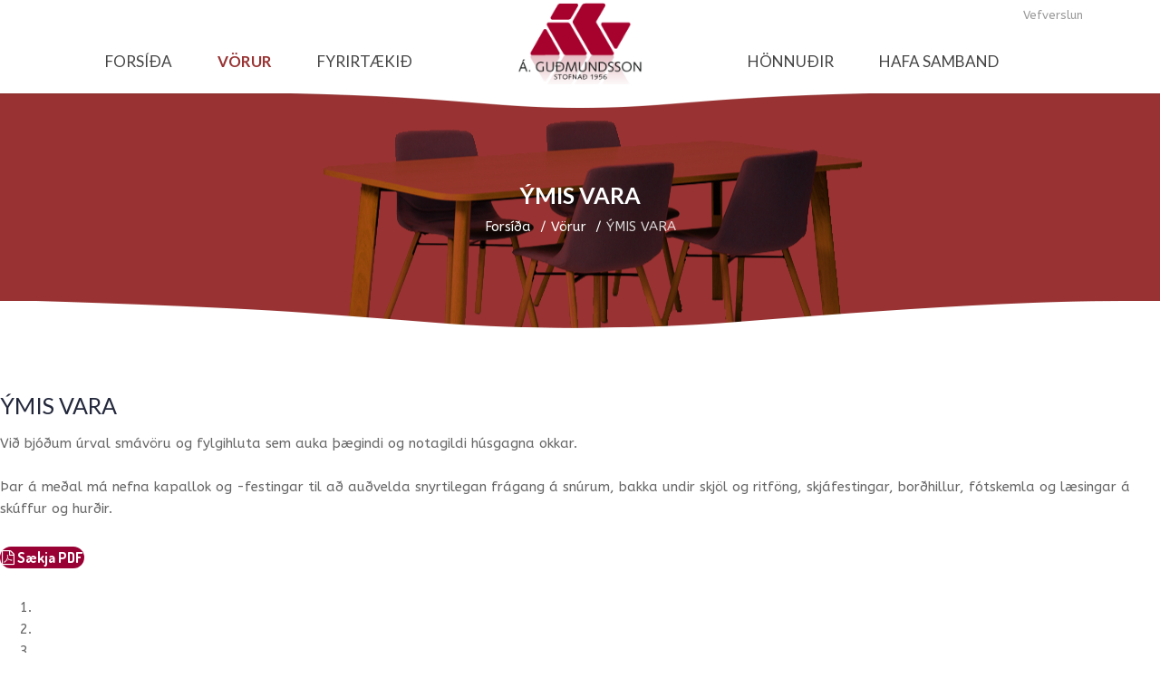

--- FILE ---
content_type: text/html; charset=utf-8
request_url: https://ag.is/index.php/vorur/ymis-vara
body_size: 8098
content:

<!doctype html>
<html lang="en-gb" dir="ltr">
    <head>
        <meta charset="utf-8">
        <meta name="viewport" content="width=device-width, initial-scale=1, shrink-to-fit=no">
        <link rel="canonical" href="https://ag.is/index.php/vorur/ymis-vara">
		<link href="https://fonts.googleapis.com/css?family=Dosis:400,500,600,700" rel="stylesheet">
		<link href="https://fonts.googleapis.com/css?family=ABeeZee:400,400i" rel="stylesheet">
		<link href="https://fonts.googleapis.com/css?family=Dancing+Script:400,700" rel="stylesheet">

        <base href="https://ag.is/index.php/vorur/ymis-vara" />
	<meta http-equiv="content-type" content="text/html; charset=utf-8" />
	<meta name="description" content="Á.Guðmundsson ehf var stofnað árið 1956.
Fyrirtækið sérhæfir sig í framleiðslu á bæði skrifstofu og skólahúsgögnum." />
	<meta name="generator" content="Joomla! - Open Source Content Management" />
	<title>ÝMIS VARA</title>
	<link href="/images/screen-shot-2019-02-11-at-22.43.43.png" rel="shortcut icon" type="image/vnd.microsoft.icon" />
	<link href="/media/plg_system_loginpopup/css/style.css" rel="stylesheet" type="text/css" />
	<link href="/components/com_sppagebuilder/assets/css/font-awesome.min.css" rel="stylesheet" type="text/css" />
	<link href="/components/com_sppagebuilder/assets/css/animate.min.css" rel="stylesheet" type="text/css" />
	<link href="/components/com_sppagebuilder/assets/css/sppagebuilder.css" rel="stylesheet" type="text/css" />
	<link href="/components/com_sppagebuilder/assets/css/sppagecontainer.css" rel="stylesheet" type="text/css" />
	<link href="/components/com_speasyimagegallery/assets/css/style-min.css" rel="stylesheet" type="text/css" />
	<link href="/components/com_sppagebuilder/assets/css/magnific-popup.css" rel="stylesheet" type="text/css" />
	<link href="//fonts.googleapis.com/css?family=Lato:100,100italic,200,200italic,300,300italic,400,400italic,500,500italic,600,600italic,700,700italic,800,800italic,900,900italic" rel="stylesheet" type="text/css" />
	<link href="//fonts.googleapis.com/css?family=Lato:100,100i,300,300i,400,400i,500,500i,700,700i,900,900i&amp;subset=latin" rel="stylesheet" type="text/css" />
	<link href="/templates/extstore_organic/css/bootstrap.min.css" rel="stylesheet" type="text/css" />
	<link href="/templates/extstore_organic/css/font-awesome.min.css" rel="stylesheet" type="text/css" />
	<link href="/templates/extstore_organic/css/vendor/animate.css" rel="stylesheet" type="text/css" />
	<link href="/templates/extstore_organic/css/vendor/owl.carousel.css" rel="stylesheet" type="text/css" />
	<link href="/templates/extstore_organic/css/vendor/owl.theme.default.css" rel="stylesheet" type="text/css" />
	<link href="/templates/extstore_organic/css/vendor/slick.css" rel="stylesheet" type="text/css" />
	<link href="/templates/extstore_organic/css/vendor/slick-theme.css" rel="stylesheet" type="text/css" />
	<link href="/templates/extstore_organic/css/template.css" rel="stylesheet" type="text/css" />
	<link href="/templates/extstore_organic/css/presets/default.css" rel="stylesheet" type="text/css" />
	<link href="/templates/extstore_organic/css/style.css" rel="stylesheet" type="text/css" />
	<style type="text/css">
#mod-speasyimagegallery-163 .speasyimagegallery-row {margin: -10px;}#mod-speasyimagegallery-163 .speasyimagegallery-row > div > .speasyimagegallery-gallery-item {padding: 10px;}@media only screen and (max-width : 992px) {#mod-speasyimagegallery-163 .speasyimagegallery-row {margin: -7.5px;}#mod-speasyimagegallery-163 .speasyimagegallery-row > div > .speasyimagegallery-gallery-item {padding: 7.5px;}}@media only screen and (max-width : 768px) {#mod-speasyimagegallery-163 .speasyimagegallery-row {margin: -5px;}#mod-speasyimagegallery-163 .speasyimagegallery-row > div > .speasyimagegallery-gallery-item {padding: 5px;}}.sp-page-builder .page-content #section-id-1549927138600{padding:50px 0px 50px 0px;margin:0px 0px 0px 0px;}#column-id-1549927138599{box-shadow:0 0 0 0 #fff;}#sppb-addon-1549927564758 {margin:20px 0px 0px 0px;}#sppb-addon-1550090677275 {box-shadow:0 0 0 0 #ffffff;margin:30px 0px 30px 0px;}@media (min-width:768px) and (max-width:991px) {#sppb-addon-1550090677275 {margin-top:0px;margin-right:0px;margin-bottom:20px;margin-left:0px;}}@media (max-width:767px) {#sppb-addon-1550090677275 {margin-top:0px;margin-right:0px;margin-bottom:10px;margin-left:0px;}}#sppb-addon-1550090677275 #btn-1550090677275.sppb-btn-custom { background-color:#990033; color:#FFFFFF; padding: ; font-size:16px;}#sppb-addon-1550090677275 #btn-1550090677275.sppb-btn-custom:hover { background-color:#00E66E; color:#FFFFFF;}@media (min-width:768px) and (max-width:991px) {#sppb-addon-1550090677275 #btn-1550090677275.sppb-btn-custom { padding: ;}}@media (max-width:767px) {#sppb-addon-1550090677275 #btn-1550090677275.sppb-btn-custom { padding: ;}}#sppb-addon-1550090677275 .sppb-btn i {margin:0px 0px 0px 0px;}#sppb-addon-1549927138603 {margin:0 0 0 0;}#sppb-addon-1549927138603 .sppb-item-15499271386030 .sppb-carousel-caption h2 {font-size:46px;line-height:56px;color:#fff;padding: 0px 0px 0px 0px;margin: 0px 0px 0px 0px;}#sppb-addon-1549927138603 .sppb-item-15499271386030 .sppb-carousel-caption .sppb-carousel-content{font-size:16px;line-height:24px;color:#fff;padding: 20px 0px 30px 0px;margin: 0px 0px 0px 0px;}@media (min-width:768px) and (max-width:991px) {#sppb-addon-1549927138603 .sppb-item-15499271386030 .sppb-carousel-caption h2 {font-size:36px;line-height:46px;padding: 0px 0px 0px 0px;margin: 0px 0px 0px 0px;}#sppb-addon-1549927138603 .sppb-item-15499271386030 .sppb-carousel-caption .sppb-carousel-content{font-size:14px;line-height:22px;padding: 15px 0px 20px 0px;margin: 0px 0px 0px 0px;}}@media (max-width:767px) {#sppb-addon-1549927138603 .sppb-item-15499271386030 .sppb-carousel-caption h2{font-size:16px;line-height:20px;padding: 0px 0px 0px 0px;margin: 0px 0px 0px 0px;}#sppb-addon-1549927138603 .sppb-item-15499271386030 .sppb-carousel-caption .sppb-carousel-content{font-size:12px;line-height:16px;padding: 10px 0px 10px 0px;margin: 0px 0px 0px 0px;}}#sppb-addon-1549927138603 .sppb-item-15499271386031 .sppb-carousel-caption h2 {font-size:46px;line-height:56px;color:#fff;padding: 0px 0px 0px 0px;margin: 0px 0px 0px 0px;}#sppb-addon-1549927138603 .sppb-item-15499271386031 .sppb-carousel-caption .sppb-carousel-content{font-size:16px;line-height:24px;color:#fff;padding: 20px 0px 30px 0px;margin: 0px 0px 0px 0px;}@media (min-width:768px) and (max-width:991px) {#sppb-addon-1549927138603 .sppb-item-15499271386031 .sppb-carousel-caption h2 {font-size:36px;line-height:46px;padding: 0px 0px 0px 0px;margin: 0px 0px 0px 0px;}#sppb-addon-1549927138603 .sppb-item-15499271386031 .sppb-carousel-caption .sppb-carousel-content{font-size:14px;line-height:22px;padding: 15px 0px 20px 0px;margin: 0px 0px 0px 0px;}}@media (max-width:767px) {#sppb-addon-1549927138603 .sppb-item-15499271386031 .sppb-carousel-caption h2{font-size:16px;line-height:20px;padding: 0px 0px 0px 0px;margin: 0px 0px 0px 0px;}#sppb-addon-1549927138603 .sppb-item-15499271386031 .sppb-carousel-caption .sppb-carousel-content{font-size:12px;line-height:16px;padding: 10px 0px 10px 0px;margin: 0px 0px 0px 0px;}}#sppb-addon-1549927138603 .sppb-item-15499271386032 .sppb-carousel-caption h2 {font-size:46px;line-height:56px;color:#fff;padding: 0px 0px 0px 0px;margin: 0px 0px 0px 0px;}#sppb-addon-1549927138603 .sppb-item-15499271386032 .sppb-carousel-caption .sppb-carousel-content{font-size:16px;line-height:24px;color:#fff;padding: 20px 0px 30px 0px;margin: 0px 0px 0px 0px;}@media (min-width:768px) and (max-width:991px) {#sppb-addon-1549927138603 .sppb-item-15499271386032 .sppb-carousel-caption h2 {font-size:36px;line-height:46px;padding: 0px 0px 0px 0px;margin: 0px 0px 0px 0px;}#sppb-addon-1549927138603 .sppb-item-15499271386032 .sppb-carousel-caption .sppb-carousel-content{font-size:14px;line-height:22px;padding: 15px 0px 20px 0px;margin: 0px 0px 0px 0px;}}@media (max-width:767px) {#sppb-addon-1549927138603 .sppb-item-15499271386032 .sppb-carousel-caption h2{font-size:16px;line-height:20px;padding: 0px 0px 0px 0px;margin: 0px 0px 0px 0px;}#sppb-addon-1549927138603 .sppb-item-15499271386032 .sppb-carousel-caption .sppb-carousel-content{font-size:12px;line-height:16px;padding: 10px 0px 10px 0px;margin: 0px 0px 0px 0px;}}#sppb-addon-1549927138603 .sppb-item-15499271386034 .sppb-carousel-caption h2 {font-size:46px;line-height:56px;color:#fff;padding: 0px 0px 0px 0px;margin: 0px 0px 0px 0px;}#sppb-addon-1549927138603 .sppb-item-15499271386034 .sppb-carousel-caption .sppb-carousel-content{font-size:16px;line-height:24px;color:#fff;padding: 20px 0px 30px 0px;margin: 0px 0px 0px 0px;}@media (min-width:768px) and (max-width:991px) {#sppb-addon-1549927138603 .sppb-item-15499271386034 .sppb-carousel-caption h2 {font-size:36px;line-height:46px;padding: 0px 0px 0px 0px;margin: 0px 0px 0px 0px;}#sppb-addon-1549927138603 .sppb-item-15499271386034 .sppb-carousel-caption .sppb-carousel-content{font-size:14px;line-height:22px;padding: 15px 0px 20px 0px;margin: 0px 0px 0px 0px;}}@media (max-width:767px) {#sppb-addon-1549927138603 .sppb-item-15499271386034 .sppb-carousel-caption h2{font-size:16px;line-height:20px;padding: 0px 0px 0px 0px;margin: 0px 0px 0px 0px;}#sppb-addon-1549927138603 .sppb-item-15499271386034 .sppb-carousel-caption .sppb-carousel-content{font-size:12px;line-height:16px;padding: 10px 0px 10px 0px;margin: 0px 0px 0px 0px;}}#sppb-addon-1549927138603 .sppb-item-15499271386035 .sppb-carousel-caption h2 {font-size:46px;line-height:56px;color:#fff;padding: 0px 0px 0px 0px;margin: 0px 0px 0px 0px;}#sppb-addon-1549927138603 .sppb-item-15499271386035 .sppb-carousel-caption .sppb-carousel-content{font-size:16px;line-height:24px;color:#fff;padding: 20px 0px 30px 0px;margin: 0px 0px 0px 0px;}@media (min-width:768px) and (max-width:991px) {#sppb-addon-1549927138603 .sppb-item-15499271386035 .sppb-carousel-caption h2 {font-size:36px;line-height:46px;padding: 0px 0px 0px 0px;margin: 0px 0px 0px 0px;}#sppb-addon-1549927138603 .sppb-item-15499271386035 .sppb-carousel-caption .sppb-carousel-content{font-size:14px;line-height:22px;padding: 15px 0px 20px 0px;margin: 0px 0px 0px 0px;}}@media (max-width:767px) {#sppb-addon-1549927138603 .sppb-item-15499271386035 .sppb-carousel-caption h2{font-size:16px;line-height:20px;padding: 0px 0px 0px 0px;margin: 0px 0px 0px 0px;}#sppb-addon-1549927138603 .sppb-item-15499271386035 .sppb-carousel-caption .sppb-carousel-content{font-size:12px;line-height:16px;padding: 10px 0px 10px 0px;margin: 0px 0px 0px 0px;}}#sppb-addon-1549927138603 .sppb-item-15499271386036 .sppb-carousel-caption h2 {font-size:46px;line-height:56px;color:#fff;padding: 0px 0px 0px 0px;margin: 0px 0px 0px 0px;}#sppb-addon-1549927138603 .sppb-item-15499271386036 .sppb-carousel-caption .sppb-carousel-content{font-size:16px;line-height:24px;color:#fff;padding: 20px 0px 30px 0px;margin: 0px 0px 0px 0px;}@media (min-width:768px) and (max-width:991px) {#sppb-addon-1549927138603 .sppb-item-15499271386036 .sppb-carousel-caption h2 {font-size:36px;line-height:46px;padding: 0px 0px 0px 0px;margin: 0px 0px 0px 0px;}#sppb-addon-1549927138603 .sppb-item-15499271386036 .sppb-carousel-caption .sppb-carousel-content{font-size:14px;line-height:22px;padding: 15px 0px 20px 0px;margin: 0px 0px 0px 0px;}}@media (max-width:767px) {#sppb-addon-1549927138603 .sppb-item-15499271386036 .sppb-carousel-caption h2{font-size:16px;line-height:20px;padding: 0px 0px 0px 0px;margin: 0px 0px 0px 0px;}#sppb-addon-1549927138603 .sppb-item-15499271386036 .sppb-carousel-caption .sppb-carousel-content{font-size:12px;line-height:16px;padding: 10px 0px 10px 0px;margin: 0px 0px 0px 0px;}}#sppb-addon-1549927138603 .sppb-item-15499271386037 .sppb-carousel-caption h2 {font-size:46px;line-height:56px;color:#fff;padding: 0px 0px 0px 0px;margin: 0px 0px 0px 0px;}#sppb-addon-1549927138603 .sppb-item-15499271386037 .sppb-carousel-caption .sppb-carousel-content{font-size:16px;line-height:24px;color:#fff;padding: 20px 0px 30px 0px;margin: 0px 0px 0px 0px;}@media (min-width:768px) and (max-width:991px) {#sppb-addon-1549927138603 .sppb-item-15499271386037 .sppb-carousel-caption h2 {font-size:36px;line-height:46px;padding: 0px 0px 0px 0px;margin: 0px 0px 0px 0px;}#sppb-addon-1549927138603 .sppb-item-15499271386037 .sppb-carousel-caption .sppb-carousel-content{font-size:14px;line-height:22px;padding: 15px 0px 20px 0px;margin: 0px 0px 0px 0px;}}@media (max-width:767px) {#sppb-addon-1549927138603 .sppb-item-15499271386037 .sppb-carousel-caption h2{font-size:16px;line-height:20px;padding: 0px 0px 0px 0px;margin: 0px 0px 0px 0px;}#sppb-addon-1549927138603 .sppb-item-15499271386037 .sppb-carousel-caption .sppb-carousel-content{font-size:12px;line-height:16px;padding: 10px 0px 10px 0px;margin: 0px 0px 0px 0px;}}#sppb-addon-1549927138603 .sppb-carousel-inner > .sppb-item{-webkit-transition-duration:600ms; transition-duration:600ms;}.sp-page-builder .page-content #section-id-1549928402570{padding-top:50px;padding-right:0px;padding-bottom:50px;padding-left:0px;margin-top:0px;margin-right:0px;margin-bottom:0px;margin-left:0px;}#column-id-1549928402568{box-shadow:0 0 0 0 #fff;}#sppb-addon-1550201727404 {box-shadow:0 0 0 0 #ffffff;margin:0px 0px 30px 0px;}@media (min-width:768px) and (max-width:991px) {#sppb-addon-1550201727404 {margin-top:0px;margin-right:0px;margin-bottom:20px;margin-left:0px;}}@media (max-width:767px) {#sppb-addon-1550201727404 {margin-top:0px;margin-right:0px;margin-bottom:10px;margin-left:0px;}}.sp-page-builder .page-content #section-id-1549927564755{padding-top:0px;padding-right:0px;padding-bottom:20px;padding-left:0px;margin-top:0px;margin-right:0px;margin-bottom:0px;margin-left:0px;}#column-id-1549927564752{box-shadow:0 0 0 0 #fff;}#column-id-1549927564753{box-shadow:0 0 0 0 #fff;}.sp-page-builder .page-content #section-id-1571050652695{padding-top:40px;padding-right:0px;padding-bottom:20px;padding-left:0px;margin-top:0px;margin-right:0px;margin-bottom:0px;margin-left:0px;background-color:#99001d;background-image:url(/images/2019/04/01/raudmynd23.jpg);background-repeat:no-repeat;background-size:cover;background-attachment:fixed;background-position:0 0;}#column-id-1571050652705{box-shadow:0 0 0 0 #fff;}#sppb-addon-1571050652706 {color:#ffffff;box-shadow:0 0 0 0 #ffffff;margin:-10px 0px 15px 0px;}@media (min-width:768px) and (max-width:991px) {#sppb-addon-1571050652706 {margin-top:0px;margin-right:0px;margin-bottom:20px;margin-left:0px;}}@media (max-width:767px) {#sppb-addon-1571050652706 {margin-top:0px;margin-right:0px;margin-bottom:10px;margin-left:0px;}}#column-id-1571050652707{box-shadow:0 0 0 0 #fff;}#sppb-addon-1571050652708 {box-shadow:0 0 0 0 #ffffff;margin:0px 0px 0px 0px;}@media (min-width:768px) and (max-width:991px) {#sppb-addon-1571050652708 {margin-top:0px;margin-right:0px;margin-bottom:20px;margin-left:0px;}}@media (max-width:767px) {#sppb-addon-1571050652708 {margin-top:0px;margin-right:0px;margin-bottom:10px;margin-left:0px;}}#sppb-addon-1571050652708 .sppb-btn { font-family:Lato; }#sppb-addon-1571050652708 #btn-1571050652708.sppb-btn-custom { border-color:#ffffff;background-color:transparent; color:#ffffff; padding: ; font-size:16px;}#sppb-addon-1571050652708 #btn-1571050652708.sppb-btn-custom:hover { border-color:#8d0930; background-color:#8d0930; color:#FFFFFF;}@media (min-width:768px) and (max-width:991px) {#sppb-addon-1571050652708 #btn-1571050652708.sppb-btn-custom { padding: ;}}@media (max-width:767px) {#sppb-addon-1571050652708 #btn-1571050652708.sppb-btn-custom { padding: ;}}#sppb-addon-1571050652708 .sppb-btn i {margin:0px 0px 0px 0px;}.lp-right {  float:inherit; clear: both; }
.lp-button-wrapper ul.lp-link-wrapper {
padding: 20px 0; }
#ex-footer .bottom-area-left::after { top: -12px; }h1{font-family: 'Lato', sans-serif;font-weight: 800;}
h2{font-family: 'Lato', sans-serif;font-weight: 500;}
h3{font-family: 'Lato', sans-serif;font-weight: 600;}
h4{font-family: 'Lato', sans-serif;}
h5{font-family: 'Lato', sans-serif;font-weight: 600;}
h6{font-family: 'Lato', sans-serif;font-weight: 600;}
.sp-megamenu-parent > li > a, .sp-megamenu-parent > li > span, .sp-megamenu-parent .sp-dropdown li.sp-menu-item > a{font-family: 'Lato', sans-serif;font-weight: 500;}
.logo-image {height:67px;}#sp-logo {margin-top:-40px;}.logo-image {height:67px;}#sp-logo {margin-top:-40px;}
	</style>
	<script type="application/json" class="joomla-script-options new">{"csrf.token":"451a429118489034bb87129b7bca352e","system.paths":{"root":"","base":""},"system.keepalive":{"interval":840000,"uri":"\/index.php\/component\/ajax\/?format=json"}}</script>
	<script src="/media/system/js/core.js?1a0b409db222bd4dfaf879415b6a5c15" type="text/javascript"></script>
	<!--[if lt IE 9]><script src="/media/system/js/polyfill.event.js?1a0b409db222bd4dfaf879415b6a5c15" type="text/javascript"></script><![endif]-->
	<script src="/media/system/js/keepalive.js?1a0b409db222bd4dfaf879415b6a5c15" type="text/javascript"></script>
	<script src="/media/jui/js/jquery.min.js?1a0b409db222bd4dfaf879415b6a5c15" type="text/javascript"></script>
	<script src="/media/jui/js/jquery-noconflict.js?1a0b409db222bd4dfaf879415b6a5c15" type="text/javascript"></script>
	<script src="/media/jui/js/jquery-migrate.min.js?1a0b409db222bd4dfaf879415b6a5c15" type="text/javascript"></script>
	<script src="/media/plg_system_loginpopup/js/script.js" type="text/javascript"></script>
	<script src="/components/com_sppagebuilder/assets/js/jquery.parallax.js" type="text/javascript"></script>
	<script src="/components/com_sppagebuilder/assets/js/sppagebuilder.js" type="text/javascript"></script>
	<script src="/components/com_speasyimagegallery/assets/js/script-min.js" type="text/javascript"></script>
	<script src="/components/com_sppagebuilder/assets/js/jquery.magnific-popup.min.js" type="text/javascript"></script>
	<script src="/templates/extstore_organic/js/popper.min.js" type="text/javascript"></script>
	<script src="/templates/extstore_organic/js/bootstrap.min.js" type="text/javascript"></script>
	<script src="/templates/extstore_organic/js/vendor/slick.js" type="text/javascript"></script>
	<script src="/templates/extstore_organic/js/vendor/imagesloaded.pkgd.min.js" type="text/javascript"></script>
	<script src="/templates/extstore_organic/js/vendor/isotope.pkgd.min.js" type="text/javascript"></script>
	<script src="/templates/extstore_organic/js/vendor/jquery.countdown.js" type="text/javascript"></script>
	<script src="/templates/extstore_organic/js/main.js" type="text/javascript"></script>
	<script src="/templates/extstore_organic/js/theme.js" type="text/javascript"></script>
	<script type="text/javascript">
jQuery(document).ready(function() {
	ExtStore.LoginPopup.offset_top	= 50;
	jQuery('a[href="#login"], a[href="#logout"], a.login').click(function(event) {
		ExtStore.LoginPopup.open();

		event.stopPropagation();
		event.preventDefault();
	});

	jQuery('#lp-overlay, .lp-close').click(function() {
		ExtStore.LoginPopup.close();
	});
});;(function ($) {
	$.ajaxSetup({
		headers: {
			'X-CSRF-Token': Joomla.getOptions('csrf.token')
		}
	});
})(jQuery);
    jQuery(function($) {
      $(document).on("click", "#mod-speasyimagegallery-163 .speasyimagegallery-gallery-item", function(event) {
        event.preventDefault();
        $(this).speasyimagegallery({
          showTitle: 0,
          showDescription: 0,
          showCounter: 0
        });
      });
    })
  template="extstore_organic";
	</script>
	<meta property="og:title" content="ÝMIS VARA" />
	<meta property="og:type" content="website" />
	<meta property="og:url" content="https://ag.is/index.php/vorur/ymis-vara" />
	<meta property="og:site_name" content="Á. Guðmundsson" />
	<meta name="twitter:card" content="summary" />
	<meta name="twitter:site" content="Á. Guðmundsson" />
	<!-- Joomla Facebook Integration Begin -->
<script type='text/javascript'>
!function(f,b,e,v,n,t,s){if(f.fbq)return;n=f.fbq=function(){n.callMethod?
n.callMethod.apply(n,arguments):n.queue.push(arguments)};if(!f._fbq)f._fbq=n;
n.push=n;n.loaded=!0;n.version='2.0';n.queue=[];t=b.createElement(e);t.async=!0;
t.src=v;s=b.getElementsByTagName(e)[0];s.parentNode.insertBefore(t,s)}(window,
document,'script','https://connect.facebook.net/en_US/fbevents.js');
fbq('init', '2302683093381191', {}, {agent: 'pljoomla'});
fbq('track', 'PageView');
</script>
<noscript>
<img height="1" width="1" style="display:none" alt="fbpx"
src="https://www.facebook.com/tr?id=2302683093381191&ev=PageView&noscript=1"/>
</noscript>
<!-- DO NOT MODIFY -->
<!-- Joomla Facebook Integration end -->
    </head>
    <body class="site helix-ultimate com-sppagebuilder view-page layout-default task-none itemid-287 en-gb ltr layout-fluid offcanvas-init offcanvs-position-right">
    
    <div class="body-wrapper">
        <div class="body-innerwrapper">
            <div id="sp-top-bar" class=" py-6"><div class="container"><div class="container-inner"><div class="row"><div id="sp-top1" class="d-none d-md-block col-md-6"><div class="sp-column text-left"></div></div><div id="sp-top2" class="d-none d-md-block col-md-6"><div class="sp-column text-right"><div class="sp-module "><div class="sp-module-content"><div class="mod-sppagebuilder  sp-page-builder" data-module_id="107">
	<div class="page-content">
		<div id="section-id-1535507649395" class="sppb-section " ><div class="sppb-row-overlay"></div><div class="sppb-container-inner "><div class="sppb-row"><div class="sppb-col-md-12" id="column-wrap-id-1535507649394"><div id="column-id-1535507649394" class="sppb-column" ><div class="sppb-column-addons"><div id="sppb-addon-1536073191544" class="clearfix" ><div class="sppb-addon sppb-addon-login-popup "><div class="sppb-addon-content"><div class="sppb-panel-group"><div class="user-link"><a href="#login" >Vefverslun</a></div></div></div></div></div></div></div></div></div></div></div><style type="text/css">.sp-page-builder .page-content #section-id-1549927138600{padding:50px 0px 50px 0px;margin:0px 0px 0px 0px;}#column-id-1549927138599{box-shadow:0 0 0 0 #fff;}#sppb-addon-1549927564758 {margin:20px 0px 0px 0px;}#sppb-addon-1550090677275 {box-shadow:0 0 0 0 #ffffff;margin:30px 0px 30px 0px;}@media (min-width:768px) and (max-width:991px) {#sppb-addon-1550090677275 {margin-top:0px;margin-right:0px;margin-bottom:20px;margin-left:0px;}}@media (max-width:767px) {#sppb-addon-1550090677275 {margin-top:0px;margin-right:0px;margin-bottom:10px;margin-left:0px;}}#sppb-addon-1550090677275 #btn-1550090677275.sppb-btn-custom { background-color:#990033; color:#FFFFFF; padding: ; font-size:16px;}#sppb-addon-1550090677275 #btn-1550090677275.sppb-btn-custom:hover { background-color:#00E66E; color:#FFFFFF;}@media (min-width:768px) and (max-width:991px) {#sppb-addon-1550090677275 #btn-1550090677275.sppb-btn-custom { padding: ;}}@media (max-width:767px) {#sppb-addon-1550090677275 #btn-1550090677275.sppb-btn-custom { padding: ;}}#sppb-addon-1550090677275 .sppb-btn i {margin:0px 0px 0px 0px;}#sppb-addon-1549927138603 {margin:0 0 0 0;}#sppb-addon-1549927138603 .sppb-item-15499271386030 .sppb-carousel-caption h2 {font-size:46px;line-height:56px;color:#fff;padding: 0px 0px 0px 0px;margin: 0px 0px 0px 0px;}#sppb-addon-1549927138603 .sppb-item-15499271386030 .sppb-carousel-caption .sppb-carousel-content{font-size:16px;line-height:24px;color:#fff;padding: 20px 0px 30px 0px;margin: 0px 0px 0px 0px;}@media (min-width:768px) and (max-width:991px) {#sppb-addon-1549927138603 .sppb-item-15499271386030 .sppb-carousel-caption h2 {font-size:36px;line-height:46px;padding: 0px 0px 0px 0px;margin: 0px 0px 0px 0px;}#sppb-addon-1549927138603 .sppb-item-15499271386030 .sppb-carousel-caption .sppb-carousel-content{font-size:14px;line-height:22px;padding: 15px 0px 20px 0px;margin: 0px 0px 0px 0px;}}@media (max-width:767px) {#sppb-addon-1549927138603 .sppb-item-15499271386030 .sppb-carousel-caption h2{font-size:16px;line-height:20px;padding: 0px 0px 0px 0px;margin: 0px 0px 0px 0px;}#sppb-addon-1549927138603 .sppb-item-15499271386030 .sppb-carousel-caption .sppb-carousel-content{font-size:12px;line-height:16px;padding: 10px 0px 10px 0px;margin: 0px 0px 0px 0px;}}#sppb-addon-1549927138603 .sppb-item-15499271386031 .sppb-carousel-caption h2 {font-size:46px;line-height:56px;color:#fff;padding: 0px 0px 0px 0px;margin: 0px 0px 0px 0px;}#sppb-addon-1549927138603 .sppb-item-15499271386031 .sppb-carousel-caption .sppb-carousel-content{font-size:16px;line-height:24px;color:#fff;padding: 20px 0px 30px 0px;margin: 0px 0px 0px 0px;}@media (min-width:768px) and (max-width:991px) {#sppb-addon-1549927138603 .sppb-item-15499271386031 .sppb-carousel-caption h2 {font-size:36px;line-height:46px;padding: 0px 0px 0px 0px;margin: 0px 0px 0px 0px;}#sppb-addon-1549927138603 .sppb-item-15499271386031 .sppb-carousel-caption .sppb-carousel-content{font-size:14px;line-height:22px;padding: 15px 0px 20px 0px;margin: 0px 0px 0px 0px;}}@media (max-width:767px) {#sppb-addon-1549927138603 .sppb-item-15499271386031 .sppb-carousel-caption h2{font-size:16px;line-height:20px;padding: 0px 0px 0px 0px;margin: 0px 0px 0px 0px;}#sppb-addon-1549927138603 .sppb-item-15499271386031 .sppb-carousel-caption .sppb-carousel-content{font-size:12px;line-height:16px;padding: 10px 0px 10px 0px;margin: 0px 0px 0px 0px;}}#sppb-addon-1549927138603 .sppb-item-15499271386032 .sppb-carousel-caption h2 {font-size:46px;line-height:56px;color:#fff;padding: 0px 0px 0px 0px;margin: 0px 0px 0px 0px;}#sppb-addon-1549927138603 .sppb-item-15499271386032 .sppb-carousel-caption .sppb-carousel-content{font-size:16px;line-height:24px;color:#fff;padding: 20px 0px 30px 0px;margin: 0px 0px 0px 0px;}@media (min-width:768px) and (max-width:991px) {#sppb-addon-1549927138603 .sppb-item-15499271386032 .sppb-carousel-caption h2 {font-size:36px;line-height:46px;padding: 0px 0px 0px 0px;margin: 0px 0px 0px 0px;}#sppb-addon-1549927138603 .sppb-item-15499271386032 .sppb-carousel-caption .sppb-carousel-content{font-size:14px;line-height:22px;padding: 15px 0px 20px 0px;margin: 0px 0px 0px 0px;}}@media (max-width:767px) {#sppb-addon-1549927138603 .sppb-item-15499271386032 .sppb-carousel-caption h2{font-size:16px;line-height:20px;padding: 0px 0px 0px 0px;margin: 0px 0px 0px 0px;}#sppb-addon-1549927138603 .sppb-item-15499271386032 .sppb-carousel-caption .sppb-carousel-content{font-size:12px;line-height:16px;padding: 10px 0px 10px 0px;margin: 0px 0px 0px 0px;}}#sppb-addon-1549927138603 .sppb-item-15499271386034 .sppb-carousel-caption h2 {font-size:46px;line-height:56px;color:#fff;padding: 0px 0px 0px 0px;margin: 0px 0px 0px 0px;}#sppb-addon-1549927138603 .sppb-item-15499271386034 .sppb-carousel-caption .sppb-carousel-content{font-size:16px;line-height:24px;color:#fff;padding: 20px 0px 30px 0px;margin: 0px 0px 0px 0px;}@media (min-width:768px) and (max-width:991px) {#sppb-addon-1549927138603 .sppb-item-15499271386034 .sppb-carousel-caption h2 {font-size:36px;line-height:46px;padding: 0px 0px 0px 0px;margin: 0px 0px 0px 0px;}#sppb-addon-1549927138603 .sppb-item-15499271386034 .sppb-carousel-caption .sppb-carousel-content{font-size:14px;line-height:22px;padding: 15px 0px 20px 0px;margin: 0px 0px 0px 0px;}}@media (max-width:767px) {#sppb-addon-1549927138603 .sppb-item-15499271386034 .sppb-carousel-caption h2{font-size:16px;line-height:20px;padding: 0px 0px 0px 0px;margin: 0px 0px 0px 0px;}#sppb-addon-1549927138603 .sppb-item-15499271386034 .sppb-carousel-caption .sppb-carousel-content{font-size:12px;line-height:16px;padding: 10px 0px 10px 0px;margin: 0px 0px 0px 0px;}}#sppb-addon-1549927138603 .sppb-item-15499271386035 .sppb-carousel-caption h2 {font-size:46px;line-height:56px;color:#fff;padding: 0px 0px 0px 0px;margin: 0px 0px 0px 0px;}#sppb-addon-1549927138603 .sppb-item-15499271386035 .sppb-carousel-caption .sppb-carousel-content{font-size:16px;line-height:24px;color:#fff;padding: 20px 0px 30px 0px;margin: 0px 0px 0px 0px;}@media (min-width:768px) and (max-width:991px) {#sppb-addon-1549927138603 .sppb-item-15499271386035 .sppb-carousel-caption h2 {font-size:36px;line-height:46px;padding: 0px 0px 0px 0px;margin: 0px 0px 0px 0px;}#sppb-addon-1549927138603 .sppb-item-15499271386035 .sppb-carousel-caption .sppb-carousel-content{font-size:14px;line-height:22px;padding: 15px 0px 20px 0px;margin: 0px 0px 0px 0px;}}@media (max-width:767px) {#sppb-addon-1549927138603 .sppb-item-15499271386035 .sppb-carousel-caption h2{font-size:16px;line-height:20px;padding: 0px 0px 0px 0px;margin: 0px 0px 0px 0px;}#sppb-addon-1549927138603 .sppb-item-15499271386035 .sppb-carousel-caption .sppb-carousel-content{font-size:12px;line-height:16px;padding: 10px 0px 10px 0px;margin: 0px 0px 0px 0px;}}#sppb-addon-1549927138603 .sppb-item-15499271386036 .sppb-carousel-caption h2 {font-size:46px;line-height:56px;color:#fff;padding: 0px 0px 0px 0px;margin: 0px 0px 0px 0px;}#sppb-addon-1549927138603 .sppb-item-15499271386036 .sppb-carousel-caption .sppb-carousel-content{font-size:16px;line-height:24px;color:#fff;padding: 20px 0px 30px 0px;margin: 0px 0px 0px 0px;}@media (min-width:768px) and (max-width:991px) {#sppb-addon-1549927138603 .sppb-item-15499271386036 .sppb-carousel-caption h2 {font-size:36px;line-height:46px;padding: 0px 0px 0px 0px;margin: 0px 0px 0px 0px;}#sppb-addon-1549927138603 .sppb-item-15499271386036 .sppb-carousel-caption .sppb-carousel-content{font-size:14px;line-height:22px;padding: 15px 0px 20px 0px;margin: 0px 0px 0px 0px;}}@media (max-width:767px) {#sppb-addon-1549927138603 .sppb-item-15499271386036 .sppb-carousel-caption h2{font-size:16px;line-height:20px;padding: 0px 0px 0px 0px;margin: 0px 0px 0px 0px;}#sppb-addon-1549927138603 .sppb-item-15499271386036 .sppb-carousel-caption .sppb-carousel-content{font-size:12px;line-height:16px;padding: 10px 0px 10px 0px;margin: 0px 0px 0px 0px;}}#sppb-addon-1549927138603 .sppb-item-15499271386037 .sppb-carousel-caption h2 {font-size:46px;line-height:56px;color:#fff;padding: 0px 0px 0px 0px;margin: 0px 0px 0px 0px;}#sppb-addon-1549927138603 .sppb-item-15499271386037 .sppb-carousel-caption .sppb-carousel-content{font-size:16px;line-height:24px;color:#fff;padding: 20px 0px 30px 0px;margin: 0px 0px 0px 0px;}@media (min-width:768px) and (max-width:991px) {#sppb-addon-1549927138603 .sppb-item-15499271386037 .sppb-carousel-caption h2 {font-size:36px;line-height:46px;padding: 0px 0px 0px 0px;margin: 0px 0px 0px 0px;}#sppb-addon-1549927138603 .sppb-item-15499271386037 .sppb-carousel-caption .sppb-carousel-content{font-size:14px;line-height:22px;padding: 15px 0px 20px 0px;margin: 0px 0px 0px 0px;}}@media (max-width:767px) {#sppb-addon-1549927138603 .sppb-item-15499271386037 .sppb-carousel-caption h2{font-size:16px;line-height:20px;padding: 0px 0px 0px 0px;margin: 0px 0px 0px 0px;}#sppb-addon-1549927138603 .sppb-item-15499271386037 .sppb-carousel-caption .sppb-carousel-content{font-size:12px;line-height:16px;padding: 10px 0px 10px 0px;margin: 0px 0px 0px 0px;}}#sppb-addon-1549927138603 .sppb-carousel-inner > .sppb-item{-webkit-transition-duration:600ms; transition-duration:600ms;}.sp-page-builder .page-content #section-id-1549928402570{padding-top:50px;padding-right:0px;padding-bottom:50px;padding-left:0px;margin-top:0px;margin-right:0px;margin-bottom:0px;margin-left:0px;}#column-id-1549928402568{box-shadow:0 0 0 0 #fff;}#sppb-addon-1550201727404 {box-shadow:0 0 0 0 #ffffff;margin:0px 0px 30px 0px;}@media (min-width:768px) and (max-width:991px) {#sppb-addon-1550201727404 {margin-top:0px;margin-right:0px;margin-bottom:20px;margin-left:0px;}}@media (max-width:767px) {#sppb-addon-1550201727404 {margin-top:0px;margin-right:0px;margin-bottom:10px;margin-left:0px;}}.sp-page-builder .page-content #section-id-1549927564755{padding-top:0px;padding-right:0px;padding-bottom:20px;padding-left:0px;margin-top:0px;margin-right:0px;margin-bottom:0px;margin-left:0px;}#column-id-1549927564752{box-shadow:0 0 0 0 #fff;}#column-id-1549927564753{box-shadow:0 0 0 0 #fff;}.sp-page-builder .page-content #section-id-1571050652695{padding-top:40px;padding-right:0px;padding-bottom:20px;padding-left:0px;margin-top:0px;margin-right:0px;margin-bottom:0px;margin-left:0px;background-color:#99001d;background-image:url(/images/2019/04/01/raudmynd23.jpg);background-repeat:no-repeat;background-size:cover;background-attachment:fixed;background-position:0 0;}#column-id-1571050652705{box-shadow:0 0 0 0 #fff;}#sppb-addon-1571050652706 {color:#ffffff;box-shadow:0 0 0 0 #ffffff;margin:-10px 0px 15px 0px;}@media (min-width:768px) and (max-width:991px) {#sppb-addon-1571050652706 {margin-top:0px;margin-right:0px;margin-bottom:20px;margin-left:0px;}}@media (max-width:767px) {#sppb-addon-1571050652706 {margin-top:0px;margin-right:0px;margin-bottom:10px;margin-left:0px;}}#column-id-1571050652707{box-shadow:0 0 0 0 #fff;}#sppb-addon-1571050652708 {box-shadow:0 0 0 0 #ffffff;margin:0px 0px 0px 0px;}@media (min-width:768px) and (max-width:991px) {#sppb-addon-1571050652708 {margin-top:0px;margin-right:0px;margin-bottom:20px;margin-left:0px;}}@media (max-width:767px) {#sppb-addon-1571050652708 {margin-top:0px;margin-right:0px;margin-bottom:10px;margin-left:0px;}}#sppb-addon-1571050652708 .sppb-btn { font-family:Lato; }#sppb-addon-1571050652708 #btn-1571050652708.sppb-btn-custom { border-color:#ffffff;background-color:transparent; color:#ffffff; padding: ; font-size:16px;}#sppb-addon-1571050652708 #btn-1571050652708.sppb-btn-custom:hover { border-color:#8d0930; background-color:#8d0930; color:#FFFFFF;}@media (min-width:768px) and (max-width:991px) {#sppb-addon-1571050652708 #btn-1571050652708.sppb-btn-custom { padding: ;}}@media (max-width:767px) {#sppb-addon-1571050652708 #btn-1571050652708.sppb-btn-custom { padding: ;}}#sppb-addon-1571050652708 .sppb-btn i {margin:0px 0px 0px 0px;}.sp-page-builder .page-content #section-id-1536113397355{padding-top:0px;padding-right:0px;padding-bottom:0px;padding-left:0px;margin-top:0px;margin-right:0px;margin-bottom:0px;margin-left:0px;}#column-id-1536113397354{box-shadow:0 0 0 0 #fff;}.sp-page-builder .page-content #section-id-1535507649395{padding-top:0px;padding-right:0px;padding-bottom:0px;padding-left:0px;margin-top:0px;margin-right:0px;margin-bottom:0px;margin-left:0px;}#column-id-1535507649394{box-shadow:0 0 0 0 #fff;}</style>	</div>
</div>
</div></div></div></div></div></div></div></div><header id="sp-header" class="header-cuved"><div class="container"><div class="container-inner"><div class="row align-items-center justify-content-between"><div id="sp-menu-left" class="d-none d-lg-block col-auto col-lg-5 text-lg-right pr-lg-80"><div class="sp-column"><nav class="sp-megamenu-wrapper" role="navigation"><ul class="sp-megamenu-parent menu-animation-none d-none d-lg-block"><li class="sp-menu-item"><a  href="/index.php" >Forsíða</a></li><li class="sp-menu-item sp-has-child active"><a  href="/index.php/vorur" >Vörur</a><div class="sp-dropdown sp-dropdown-main sp-menu-right" style="width: 240px;"><div class="sp-dropdown-inner"><ul class="sp-dropdown-items"><li class="sp-menu-item"><a  href="/index.php/vorur/skrifstofuhusgogn" >SKRIFSTOFUHÚSGÖGN</a></li><li class="sp-menu-item"><a  href="/index.php/vorur/skrifbordsstolar" >SKRIFBORÐSSTÓLAR</a></li><li class="sp-menu-item"><a  href="/index.php/vorur/stolar-og-sofar" >STÓLAR OG SÓFAR</a></li><li class="sp-menu-item"><a  href="/index.php/vorur/skola-og-leikskolahusgogn" >SKÓLA- OG LEIKSK.HÚSGÖGN</a></li><li class="sp-menu-item current-item active"><a  href="/index.php/vorur/ymis-vara" >ÝMIS VARA</a></li></ul></div></div></li><li class="sp-menu-item"><a  href="/index.php/fyrirtaekid" >Fyrirtækið</a></li></ul></nav></div></div><div id="sp-logo" class="col-auto col-lg-2 text-center"><div class="sp-column"><div class="logo"><a href="/"><img class="logo-image d-none d-lg-inline-block" src="/images/zeropoint_logo.png" alt="Á. Guðmundsson"><img class="logo-image-phone d-inline-block d-lg-none" src="/images/asd2.png" alt="Á. Guðmundsson"></a></div></div></div><div id="sp-menu-right" class="col-auto col-lg-5 text-lg-left pl-lg-80"><div class="sp-column"><nav class="sp-megamenu-wrapper" role="navigation"><ul class="sp-megamenu-parent menu-animation-none d-none d-lg-block"><li class="sp-menu-item"><a  href="/index.php/honnudir" >Hönnuðir</a></li><li class="sp-menu-item"><a  href="/index.php/hafasamband" >Hafa samband</a></li></ul></nav><a id="offcanvas-toggler" class="ml-20 d-block d-lg-none" aria-label="Navigation" class="offcanvas-toggler-right" href="#"><i class="fa fa-bars" aria-hidden="true" title="Navigation"></i></a></div></div></div></div></div></header>            <section id="sp-section-1"class="curved-bg"><div class="row"><div id="sp-title" class="col-lg-12 "><div class="sp-column "><div class="sp-page-title"><div class="container"><h2 class="sp-page-title-heading">ÝMIS VARA</h2>
<ol itemscope itemtype="https://schema.org/BreadcrumbList" class="breadcrumb">


				<li itemprop="itemListElement" itemscope itemtype="https://schema.org/ListItem" class="breadcrumb-item"><a itemprop="item" href="/index.php" class="pathway"><span itemprop="name">Forsíða</span></a>				<meta itemprop="position" content="1">
			</li>
					<li itemprop="itemListElement" itemscope itemtype="https://schema.org/ListItem" class="breadcrumb-item"><a itemprop="item" href="/index.php/vorur" class="pathway"><span itemprop="name">Vörur</span></a>				<meta itemprop="position" content="2">
			</li>
					<li itemprop="itemListElement" itemscope itemtype="https://schema.org/ListItem" class="breadcrumb-item active"><span itemprop="name">ÝMIS VARA</span>				<meta itemprop="position" content="3">
			</li>
		</ol>
</div></div></div></div></div></section><section id="sp-main-body"><div class="row"><main id="sp-component" class="col-lg-12 " role="main"><div class="sp-column "><div id="system-message-container">
	</div>

<div id="sp-page-builder" class="sp-page-builder  page-39">

	
	<div class="page-content">
				<section id="section-id-1549927138600" class="sppb-section " ><div class="sppb-row-overlay"></div><div class="sppb-row-container "><div class="sppb-row"><div class="sppb-col-md-4" id="column-wrap-id-1549927138599"><div id="column-id-1549927138599" class="sppb-column" ><div class="sppb-column-addons"><div id="sppb-addon-1549927564758" class="clearfix" ><div class="sppb-addon sppb-addon-text-block 0  "><h2 class="sppb-addon-title">Ýmis vara</h2><div class="sppb-addon-content"><p>Við bjóðum úrval smávöru og fylgihluta sem auka þægindi og notagildi húsgagna okkar.<br /><br />Þar á meðal má nefna kapallok og -festingar til að auðvelda snyrtilegan frágang á snúrum, bakka undir skjöl og ritföng, skjáfestingar, borðhillur, fótskemla og læsingar á skúffur og hurðir.</p></div></div></div><div id="sppb-addon-1550090677275" class="clearfix" ><div class="sppb-text-left"><a target="_blank" href="/media/attachments/2019/06/25/misvara-.pdf" id="btn-1550090677275" class="sppb-btn  sppb-btn-custom sppb-btn-rounded"><i class="fa fa-file-pdf-o"></i> Sækja PDF</a></div></div></div></div></div><div class="sppb-col-md-8" id="column-wrap-id-1549928657414"><div id="column-id-1549928657414" class="sppb-column" ><div class="sppb-column-addons"><div id="sppb-addon-1549927138603" class="clearfix" ><div id="sppb-carousel-1549927138603" data-interval="5000" class="sppb-carousel sppb-slide" data-sppb-ride="sppb-carousel"><ol class="sppb-carousel-indicators"><li data-sppb-target="#sppb-carousel-1549927138603"  class="active"  data-sppb-slide-to="0"></li>
<li data-sppb-target="#sppb-carousel-1549927138603"   data-sppb-slide-to="1"></li>
<li data-sppb-target="#sppb-carousel-1549927138603"   data-sppb-slide-to="2"></li>
<li data-sppb-target="#sppb-carousel-1549927138603"   data-sppb-slide-to="3"></li>
<li data-sppb-target="#sppb-carousel-1549927138603"   data-sppb-slide-to="4"></li>
<li data-sppb-target="#sppb-carousel-1549927138603"   data-sppb-slide-to="5"></li>
<li data-sppb-target="#sppb-carousel-1549927138603"   data-sppb-slide-to="6"></li>
<li data-sppb-target="#sppb-carousel-1549927138603"   data-sppb-slide-to="7"></li>
</ol><div class="sppb-carousel-inner sppb-text-center"><div class="sppb-item sppb-item-15499271386030  sppb-item-has-bg active"><img src="/images/2019/02/20/ymiss_vara_06.png" alt=""><div class="sppb-carousel-item-inner"><div class="sppb-carousel-caption"><div class="sppb-carousel-text"></div></div></div></div><div class="sppb-item sppb-item-15499271386031  sppb-item-has-bg"><img src="/images/2019/02/20/skjaarmar-2-0.jpg" alt=""><div class="sppb-carousel-item-inner"><div class="sppb-carousel-caption"><div class="sppb-carousel-text"></div></div></div></div><div class="sppb-item sppb-item-15499271386032  sppb-item-has-bg"><img src="/images/2019/02/20/ymiss_vara_02.png" alt=""><div class="sppb-carousel-item-inner"><div class="sppb-carousel-caption"><div class="sppb-carousel-text"></div></div></div></div><div class="sppb-item sppb-item-15499271386033  sppb-item-has-bg"><img src="/images/2019/02/20/ymiss_vara_01.png" alt=""><div class="sppb-carousel-item-inner"><div class="sppb-carousel-caption"><div class="sppb-carousel-text"></div></div></div></div><div class="sppb-item sppb-item-15499271386034  sppb-item-has-bg"><img src="/images/speasyimagegallery/albums/11/images/kapalrenna-kapallok-gorm1.jpg" alt=""><div class="sppb-carousel-item-inner"><div class="sppb-carousel-caption"><div class="sppb-carousel-text"></div></div></div></div><div class="sppb-item sppb-item-15499271386035  sppb-item-has-bg"><img src="/images/2019/06/03/ymiss-vara-08.png" alt=""><div class="sppb-carousel-item-inner"><div class="sppb-carousel-caption"><div class="sppb-carousel-text"></div></div></div></div><div class="sppb-item sppb-item-15499271386036  sppb-item-has-bg"><img src="/images/speasyimagegallery/albums/11/images/tolvuhaldari-21.jpg" alt=""><div class="sppb-carousel-item-inner"><div class="sppb-carousel-caption"><div class="sppb-carousel-text"></div></div></div></div><div class="sppb-item sppb-item-15499271386037  sppb-item-has-bg"><img src="/images/speasyimagegallery/albums/11/images/kapallok-21.jpg" alt=""><div class="sppb-carousel-item-inner"><div class="sppb-carousel-caption"><div class="sppb-carousel-text"></div></div></div></div></div><a href="#sppb-carousel-1549927138603" class="sppb-carousel-arrow left sppb-carousel-control" data-slide="prev"><i aria-hidden="true" aria-label="Previous" class="fa fa-chevron-left"></i></a><a href="#sppb-carousel-1549927138603" class="sppb-carousel-arrow right sppb-carousel-control" data-slide="next"><i aria-hidden="true" aria-label="Next" class="fa fa-chevron-right"></i></a></div></div></div></div></div></div></div></section><section id="section-id-1549928402570" class="sppb-section " ><div class="sppb-row-container "><div class="sppb-row"><div class="sppb-col-md-12" id="column-wrap-id-1549928402568"><div id="column-id-1549928402568" class="sppb-column" ><div class="sppb-column-addons"><div id="sppb-addon-1550201727404" class="clearfix" ><div class="sppb-addon sppb-addon-module "><div class="sppb-addon-content">
<div class="mod-speasyimagegallery" id="mod-speasyimagegallery-163">
      <div class="speasyimagegallery-gallery clearfix">
      <div class="speasyimagegallery-row clearfix"><div class="speasyimagegallery-col-md-3 speasyimagegallery-col-sm-4 speasyimagegallery-col-xs-6"><a class="speasyimagegallery-gallery-item" href="/images/speasyimagegallery/albums/11/images/skjaarmar-2-0.jpg" data-title="Skjaarmar 2 0" data-desc="">
  <div>
    <img src="/images/speasyimagegallery/albums/11/images/skjaarmar-2-0_thumb.jpg" title="Skjaarmar 2 0" alt="Skjaarmar 2 0">
    <div class="speasyimagegallery-gallery-item-content">
      <span class="speasyimagegallery-gallery-item-title">Skjaarmar 2 0</span>
    </div>
  </div>
</a>
</div><div class="speasyimagegallery-col-md-3 speasyimagegallery-col-sm-4 speasyimagegallery-col-xs-6"><a class="speasyimagegallery-gallery-item" href="/images/speasyimagegallery/albums/11/images/kapalrenna-kapallok-gorm.jpg" data-title="Kapalrenna Kapallok Gorm" data-desc="">
  <div>
    <img src="/images/speasyimagegallery/albums/11/images/kapalrenna-kapallok-gorm_thumb.jpg" title="Kapalrenna Kapallok Gorm" alt="Kapalrenna Kapallok Gorm">
    <div class="speasyimagegallery-gallery-item-content">
      <span class="speasyimagegallery-gallery-item-title">Kapalrenna Kapallok Gorm</span>
    </div>
  </div>
</a>
</div><div class="speasyimagegallery-col-md-3 speasyimagegallery-col-sm-4 speasyimagegallery-col-xs-6"><a class="speasyimagegallery-gallery-item" href="/images/speasyimagegallery/albums/11/images/kapallok-2.jpg" data-title="Kapallok 2" data-desc="">
  <div>
    <img src="/images/speasyimagegallery/albums/11/images/kapallok-2_thumb.jpg" title="Kapallok 2" alt="Kapallok 2">
    <div class="speasyimagegallery-gallery-item-content">
      <span class="speasyimagegallery-gallery-item-title">Kapallok 2</span>
    </div>
  </div>
</a>
</div><div class="speasyimagegallery-col-md-3 speasyimagegallery-col-sm-4 speasyimagegallery-col-xs-6"><a class="speasyimagegallery-gallery-item" href="/images/speasyimagegallery/albums/11/images/tolvuhaldari-2.jpg" data-title="Tolvuhaldari 2" data-desc="">
  <div>
    <img src="/images/speasyimagegallery/albums/11/images/tolvuhaldari-2_thumb.jpg" title="Tolvuhaldari 2" alt="Tolvuhaldari 2">
    <div class="speasyimagegallery-gallery-item-content">
      <span class="speasyimagegallery-gallery-item-title">Tolvuhaldari 2</span>
    </div>
  </div>
</a>
</div><div class="speasyimagegallery-col-md-3 speasyimagegallery-col-sm-4 speasyimagegallery-col-xs-6"><a class="speasyimagegallery-gallery-item" href="/images/speasyimagegallery/albums/11/images/ymiss-vara-08.png" data-title="Ymiss Vara 08" data-desc="">
  <div>
    <img src="/images/speasyimagegallery/albums/11/images/ymiss-vara-08_thumb.png" title="Ymiss Vara 08" alt="Ymiss Vara 08">
    <div class="speasyimagegallery-gallery-item-content">
      <span class="speasyimagegallery-gallery-item-title">Ymiss Vara 08</span>
    </div>
  </div>
</a>
</div><div class="speasyimagegallery-col-md-3 speasyimagegallery-col-sm-4 speasyimagegallery-col-xs-6"><a class="speasyimagegallery-gallery-item" href="/images/speasyimagegallery/albums/11/images/ymiss-vara-02.png" data-title="Ymiss Vara 02" data-desc="">
  <div>
    <img src="/images/speasyimagegallery/albums/11/images/ymiss-vara-02_thumb.png" title="Ymiss Vara 02" alt="Ymiss Vara 02">
    <div class="speasyimagegallery-gallery-item-content">
      <span class="speasyimagegallery-gallery-item-title">Ymiss Vara 02</span>
    </div>
  </div>
</a>
</div><div class="speasyimagegallery-col-md-3 speasyimagegallery-col-sm-4 speasyimagegallery-col-xs-6"><a class="speasyimagegallery-gallery-item" href="/images/speasyimagegallery/albums/11/images/ymiss-vara-01.png" data-title="Ymiss Vara 01" data-desc="">
  <div>
    <img src="/images/speasyimagegallery/albums/11/images/ymiss-vara-01_thumb.png" title="Ymiss Vara 01" alt="Ymiss Vara 01">
    <div class="speasyimagegallery-gallery-item-content">
      <span class="speasyimagegallery-gallery-item-title">Ymiss Vara 01</span>
    </div>
  </div>
</a>
</div><div class="speasyimagegallery-col-md-3 speasyimagegallery-col-sm-4 speasyimagegallery-col-xs-6"><a class="speasyimagegallery-gallery-item" href="/images/speasyimagegallery/albums/11/images/ymiss-vara-04.png" data-title="Ymiss Vara 04" data-desc="">
  <div>
    <img src="/images/speasyimagegallery/albums/11/images/ymiss-vara-04_thumb.png" title="Ymiss Vara 04" alt="Ymiss Vara 04">
    <div class="speasyimagegallery-gallery-item-content">
      <span class="speasyimagegallery-gallery-item-title">Ymiss Vara 04</span>
    </div>
  </div>
</a>
</div><div class="speasyimagegallery-col-md-3 speasyimagegallery-col-sm-4 speasyimagegallery-col-xs-6"><a class="speasyimagegallery-gallery-item" href="/images/speasyimagegallery/albums/11/images/ymiss-vara-06.png" data-title="Ymiss Vara 06" data-desc="">
  <div>
    <img src="/images/speasyimagegallery/albums/11/images/ymiss-vara-06_thumb.png" title="Ymiss Vara 06" alt="Ymiss Vara 06">
    <div class="speasyimagegallery-gallery-item-content">
      <span class="speasyimagegallery-gallery-item-title">Ymiss Vara 06</span>
    </div>
  </div>
</a>
</div></div>    </div>
    </div>
</div></div></div></div></div></div></div></div></section><section id="section-id-1549927564755" class="sppb-section " ><div class="sppb-row-overlay"></div><div class="sppb-row-container "><div class="sppb-row"><div class="sppb-col-md-6" id="column-wrap-id-1549927564752"><div id="column-id-1549927564752" class="sppb-column" ><div class="sppb-column-addons"><div id="sppb-addon-1549928035119" class="clearfix" ><div class="sppb-addon sppb-addon-single-image sppb-text-center "><div class="sppb-addon-content"><div class="sppb-addon-single-image-container"><img class="sppb-img-responsive" src="/images/2019/02/20/tafla_ymis.vara_1.jpg" alt="Image" title=""></div></div></div></div></div></div></div><div class="sppb-col-md-6" id="column-wrap-id-1549927564753"><div id="column-id-1549927564753" class="sppb-column" ><div class="sppb-column-addons"><div id="sppb-addon-1550598297889" class="clearfix" ><div class="sppb-addon sppb-addon-single-image sppb-text-center "><div class="sppb-addon-content"><div class="sppb-addon-single-image-container"><img class="sppb-img-responsive" src="/images/2019/02/20/tafla_ymis.vara_2.jpg" alt="Image" title=""></div></div></div></div></div></div></div></div></div></section><section id="section-id-1571050652695" class="sppb-section "  data-sppb-parallax="on"><div class="sppb-row-overlay"></div><div class="sppb-row-container "><div class="sppb-row"><div class="sppb-col-md-8" id="column-wrap-id-1571050652705"><div id="column-id-1571050652705" class="sppb-column" ><div class="sppb-column-addons"><div id="sppb-addon-1571050652706" class="clearfix" ><div class="sppb-addon sppb-addon-text-block 0 sppb-text-left "><div class="sppb-addon-content"><p><span style="font-size: 24pt; color: #ffffff;">Almennar fyrirspurnir<strong>  </strong></span>Vinsamlegast hafðu samband við sölufulltrúa.</p></div></div></div></div></div></div><div class="sppb-col-md-4" id="column-wrap-id-1571050652707"><div id="column-id-1571050652707" class="sppb-column" ><div class="sppb-column-addons"><div id="sppb-addon-1571050652708" class="clearfix" ><div class="sppb-text-center"><a href="/index.php/hafasamband" id="btn-1571050652708" class="sppb-btn  sppb-btn-custom sppb-btn-rounded sppb-btn-outline">Hafa samband</a></div></div></div></div></div></div></div></section>			</div>
</div>
</div></main></div></section>			
<footer id="ex-footer">
	<div class="container">
		<div class="row">
			<div class="col-lg-4  bottom-area-left">
				<div class="column-inner-left">
											<div class="sp-module "><div class="sp-module-content"><div class="mod-sppagebuilder  sp-page-builder" data-module_id="113">
	<div class="page-content">
		<div id="section-id-1536113397355" class="sppb-section " ><div class="sppb-row-overlay"></div><div class="sppb-container-inner "><div class="sppb-row"><div class="sppb-col-md-12" id="column-wrap-id-1536113397354"><div id="column-id-1536113397354" class="sppb-column" ><div class="sppb-column-addons"><div id="sppb-addon-1536113397358" class="clearfix" ><div class="about-footer "><div class="footer-logo"><img  src="/images/2019/02/12/zeropoint_logo.png" alt="zeropoint_logo.png" title=""></div><div class="about-description">Á. Guðmundsson ehf var stofnað árið 1956. Fyrirtækið sérhæfir sig í framleiðslu á bæði skrifstofu og skólahúsgögnum.</div><div class="about-group about-address"><span class="icon-location"></span>Bæjarlind 8-10, 201 Kópavogur</div><div class="about-group about-email"><span class="icon-email"></span><a href="mailto:ag@ag.is">ag@ag.is</a></div><div class="about-group about-phone"><span class="icon-phone"></span>510-7300</div></div></div></div></div></div></div></div></div><style type="text/css">.sp-page-builder .page-content #section-id-1549927138600{padding:50px 0px 50px 0px;margin:0px 0px 0px 0px;}#column-id-1549927138599{box-shadow:0 0 0 0 #fff;}#sppb-addon-1549927564758 {margin:20px 0px 0px 0px;}#sppb-addon-1550090677275 {box-shadow:0 0 0 0 #ffffff;margin:30px 0px 30px 0px;}@media (min-width:768px) and (max-width:991px) {#sppb-addon-1550090677275 {margin-top:0px;margin-right:0px;margin-bottom:20px;margin-left:0px;}}@media (max-width:767px) {#sppb-addon-1550090677275 {margin-top:0px;margin-right:0px;margin-bottom:10px;margin-left:0px;}}#sppb-addon-1550090677275 #btn-1550090677275.sppb-btn-custom { background-color:#990033; color:#FFFFFF; padding: ; font-size:16px;}#sppb-addon-1550090677275 #btn-1550090677275.sppb-btn-custom:hover { background-color:#00E66E; color:#FFFFFF;}@media (min-width:768px) and (max-width:991px) {#sppb-addon-1550090677275 #btn-1550090677275.sppb-btn-custom { padding: ;}}@media (max-width:767px) {#sppb-addon-1550090677275 #btn-1550090677275.sppb-btn-custom { padding: ;}}#sppb-addon-1550090677275 .sppb-btn i {margin:0px 0px 0px 0px;}#sppb-addon-1549927138603 {margin:0 0 0 0;}#sppb-addon-1549927138603 .sppb-item-15499271386030 .sppb-carousel-caption h2 {font-size:46px;line-height:56px;color:#fff;padding: 0px 0px 0px 0px;margin: 0px 0px 0px 0px;}#sppb-addon-1549927138603 .sppb-item-15499271386030 .sppb-carousel-caption .sppb-carousel-content{font-size:16px;line-height:24px;color:#fff;padding: 20px 0px 30px 0px;margin: 0px 0px 0px 0px;}@media (min-width:768px) and (max-width:991px) {#sppb-addon-1549927138603 .sppb-item-15499271386030 .sppb-carousel-caption h2 {font-size:36px;line-height:46px;padding: 0px 0px 0px 0px;margin: 0px 0px 0px 0px;}#sppb-addon-1549927138603 .sppb-item-15499271386030 .sppb-carousel-caption .sppb-carousel-content{font-size:14px;line-height:22px;padding: 15px 0px 20px 0px;margin: 0px 0px 0px 0px;}}@media (max-width:767px) {#sppb-addon-1549927138603 .sppb-item-15499271386030 .sppb-carousel-caption h2{font-size:16px;line-height:20px;padding: 0px 0px 0px 0px;margin: 0px 0px 0px 0px;}#sppb-addon-1549927138603 .sppb-item-15499271386030 .sppb-carousel-caption .sppb-carousel-content{font-size:12px;line-height:16px;padding: 10px 0px 10px 0px;margin: 0px 0px 0px 0px;}}#sppb-addon-1549927138603 .sppb-item-15499271386031 .sppb-carousel-caption h2 {font-size:46px;line-height:56px;color:#fff;padding: 0px 0px 0px 0px;margin: 0px 0px 0px 0px;}#sppb-addon-1549927138603 .sppb-item-15499271386031 .sppb-carousel-caption .sppb-carousel-content{font-size:16px;line-height:24px;color:#fff;padding: 20px 0px 30px 0px;margin: 0px 0px 0px 0px;}@media (min-width:768px) and (max-width:991px) {#sppb-addon-1549927138603 .sppb-item-15499271386031 .sppb-carousel-caption h2 {font-size:36px;line-height:46px;padding: 0px 0px 0px 0px;margin: 0px 0px 0px 0px;}#sppb-addon-1549927138603 .sppb-item-15499271386031 .sppb-carousel-caption .sppb-carousel-content{font-size:14px;line-height:22px;padding: 15px 0px 20px 0px;margin: 0px 0px 0px 0px;}}@media (max-width:767px) {#sppb-addon-1549927138603 .sppb-item-15499271386031 .sppb-carousel-caption h2{font-size:16px;line-height:20px;padding: 0px 0px 0px 0px;margin: 0px 0px 0px 0px;}#sppb-addon-1549927138603 .sppb-item-15499271386031 .sppb-carousel-caption .sppb-carousel-content{font-size:12px;line-height:16px;padding: 10px 0px 10px 0px;margin: 0px 0px 0px 0px;}}#sppb-addon-1549927138603 .sppb-item-15499271386032 .sppb-carousel-caption h2 {font-size:46px;line-height:56px;color:#fff;padding: 0px 0px 0px 0px;margin: 0px 0px 0px 0px;}#sppb-addon-1549927138603 .sppb-item-15499271386032 .sppb-carousel-caption .sppb-carousel-content{font-size:16px;line-height:24px;color:#fff;padding: 20px 0px 30px 0px;margin: 0px 0px 0px 0px;}@media (min-width:768px) and (max-width:991px) {#sppb-addon-1549927138603 .sppb-item-15499271386032 .sppb-carousel-caption h2 {font-size:36px;line-height:46px;padding: 0px 0px 0px 0px;margin: 0px 0px 0px 0px;}#sppb-addon-1549927138603 .sppb-item-15499271386032 .sppb-carousel-caption .sppb-carousel-content{font-size:14px;line-height:22px;padding: 15px 0px 20px 0px;margin: 0px 0px 0px 0px;}}@media (max-width:767px) {#sppb-addon-1549927138603 .sppb-item-15499271386032 .sppb-carousel-caption h2{font-size:16px;line-height:20px;padding: 0px 0px 0px 0px;margin: 0px 0px 0px 0px;}#sppb-addon-1549927138603 .sppb-item-15499271386032 .sppb-carousel-caption .sppb-carousel-content{font-size:12px;line-height:16px;padding: 10px 0px 10px 0px;margin: 0px 0px 0px 0px;}}#sppb-addon-1549927138603 .sppb-item-15499271386034 .sppb-carousel-caption h2 {font-size:46px;line-height:56px;color:#fff;padding: 0px 0px 0px 0px;margin: 0px 0px 0px 0px;}#sppb-addon-1549927138603 .sppb-item-15499271386034 .sppb-carousel-caption .sppb-carousel-content{font-size:16px;line-height:24px;color:#fff;padding: 20px 0px 30px 0px;margin: 0px 0px 0px 0px;}@media (min-width:768px) and (max-width:991px) {#sppb-addon-1549927138603 .sppb-item-15499271386034 .sppb-carousel-caption h2 {font-size:36px;line-height:46px;padding: 0px 0px 0px 0px;margin: 0px 0px 0px 0px;}#sppb-addon-1549927138603 .sppb-item-15499271386034 .sppb-carousel-caption .sppb-carousel-content{font-size:14px;line-height:22px;padding: 15px 0px 20px 0px;margin: 0px 0px 0px 0px;}}@media (max-width:767px) {#sppb-addon-1549927138603 .sppb-item-15499271386034 .sppb-carousel-caption h2{font-size:16px;line-height:20px;padding: 0px 0px 0px 0px;margin: 0px 0px 0px 0px;}#sppb-addon-1549927138603 .sppb-item-15499271386034 .sppb-carousel-caption .sppb-carousel-content{font-size:12px;line-height:16px;padding: 10px 0px 10px 0px;margin: 0px 0px 0px 0px;}}#sppb-addon-1549927138603 .sppb-item-15499271386035 .sppb-carousel-caption h2 {font-size:46px;line-height:56px;color:#fff;padding: 0px 0px 0px 0px;margin: 0px 0px 0px 0px;}#sppb-addon-1549927138603 .sppb-item-15499271386035 .sppb-carousel-caption .sppb-carousel-content{font-size:16px;line-height:24px;color:#fff;padding: 20px 0px 30px 0px;margin: 0px 0px 0px 0px;}@media (min-width:768px) and (max-width:991px) {#sppb-addon-1549927138603 .sppb-item-15499271386035 .sppb-carousel-caption h2 {font-size:36px;line-height:46px;padding: 0px 0px 0px 0px;margin: 0px 0px 0px 0px;}#sppb-addon-1549927138603 .sppb-item-15499271386035 .sppb-carousel-caption .sppb-carousel-content{font-size:14px;line-height:22px;padding: 15px 0px 20px 0px;margin: 0px 0px 0px 0px;}}@media (max-width:767px) {#sppb-addon-1549927138603 .sppb-item-15499271386035 .sppb-carousel-caption h2{font-size:16px;line-height:20px;padding: 0px 0px 0px 0px;margin: 0px 0px 0px 0px;}#sppb-addon-1549927138603 .sppb-item-15499271386035 .sppb-carousel-caption .sppb-carousel-content{font-size:12px;line-height:16px;padding: 10px 0px 10px 0px;margin: 0px 0px 0px 0px;}}#sppb-addon-1549927138603 .sppb-item-15499271386036 .sppb-carousel-caption h2 {font-size:46px;line-height:56px;color:#fff;padding: 0px 0px 0px 0px;margin: 0px 0px 0px 0px;}#sppb-addon-1549927138603 .sppb-item-15499271386036 .sppb-carousel-caption .sppb-carousel-content{font-size:16px;line-height:24px;color:#fff;padding: 20px 0px 30px 0px;margin: 0px 0px 0px 0px;}@media (min-width:768px) and (max-width:991px) {#sppb-addon-1549927138603 .sppb-item-15499271386036 .sppb-carousel-caption h2 {font-size:36px;line-height:46px;padding: 0px 0px 0px 0px;margin: 0px 0px 0px 0px;}#sppb-addon-1549927138603 .sppb-item-15499271386036 .sppb-carousel-caption .sppb-carousel-content{font-size:14px;line-height:22px;padding: 15px 0px 20px 0px;margin: 0px 0px 0px 0px;}}@media (max-width:767px) {#sppb-addon-1549927138603 .sppb-item-15499271386036 .sppb-carousel-caption h2{font-size:16px;line-height:20px;padding: 0px 0px 0px 0px;margin: 0px 0px 0px 0px;}#sppb-addon-1549927138603 .sppb-item-15499271386036 .sppb-carousel-caption .sppb-carousel-content{font-size:12px;line-height:16px;padding: 10px 0px 10px 0px;margin: 0px 0px 0px 0px;}}#sppb-addon-1549927138603 .sppb-item-15499271386037 .sppb-carousel-caption h2 {font-size:46px;line-height:56px;color:#fff;padding: 0px 0px 0px 0px;margin: 0px 0px 0px 0px;}#sppb-addon-1549927138603 .sppb-item-15499271386037 .sppb-carousel-caption .sppb-carousel-content{font-size:16px;line-height:24px;color:#fff;padding: 20px 0px 30px 0px;margin: 0px 0px 0px 0px;}@media (min-width:768px) and (max-width:991px) {#sppb-addon-1549927138603 .sppb-item-15499271386037 .sppb-carousel-caption h2 {font-size:36px;line-height:46px;padding: 0px 0px 0px 0px;margin: 0px 0px 0px 0px;}#sppb-addon-1549927138603 .sppb-item-15499271386037 .sppb-carousel-caption .sppb-carousel-content{font-size:14px;line-height:22px;padding: 15px 0px 20px 0px;margin: 0px 0px 0px 0px;}}@media (max-width:767px) {#sppb-addon-1549927138603 .sppb-item-15499271386037 .sppb-carousel-caption h2{font-size:16px;line-height:20px;padding: 0px 0px 0px 0px;margin: 0px 0px 0px 0px;}#sppb-addon-1549927138603 .sppb-item-15499271386037 .sppb-carousel-caption .sppb-carousel-content{font-size:12px;line-height:16px;padding: 10px 0px 10px 0px;margin: 0px 0px 0px 0px;}}#sppb-addon-1549927138603 .sppb-carousel-inner > .sppb-item{-webkit-transition-duration:600ms; transition-duration:600ms;}.sp-page-builder .page-content #section-id-1549928402570{padding-top:50px;padding-right:0px;padding-bottom:50px;padding-left:0px;margin-top:0px;margin-right:0px;margin-bottom:0px;margin-left:0px;}#column-id-1549928402568{box-shadow:0 0 0 0 #fff;}#sppb-addon-1550201727404 {box-shadow:0 0 0 0 #ffffff;margin:0px 0px 30px 0px;}@media (min-width:768px) and (max-width:991px) {#sppb-addon-1550201727404 {margin-top:0px;margin-right:0px;margin-bottom:20px;margin-left:0px;}}@media (max-width:767px) {#sppb-addon-1550201727404 {margin-top:0px;margin-right:0px;margin-bottom:10px;margin-left:0px;}}.sp-page-builder .page-content #section-id-1549927564755{padding-top:0px;padding-right:0px;padding-bottom:20px;padding-left:0px;margin-top:0px;margin-right:0px;margin-bottom:0px;margin-left:0px;}#column-id-1549927564752{box-shadow:0 0 0 0 #fff;}#column-id-1549927564753{box-shadow:0 0 0 0 #fff;}.sp-page-builder .page-content #section-id-1571050652695{padding-top:40px;padding-right:0px;padding-bottom:20px;padding-left:0px;margin-top:0px;margin-right:0px;margin-bottom:0px;margin-left:0px;background-color:#99001d;background-image:url(/images/2019/04/01/raudmynd23.jpg);background-repeat:no-repeat;background-size:cover;background-attachment:fixed;background-position:0 0;}#column-id-1571050652705{box-shadow:0 0 0 0 #fff;}#sppb-addon-1571050652706 {color:#ffffff;box-shadow:0 0 0 0 #ffffff;margin:-10px 0px 15px 0px;}@media (min-width:768px) and (max-width:991px) {#sppb-addon-1571050652706 {margin-top:0px;margin-right:0px;margin-bottom:20px;margin-left:0px;}}@media (max-width:767px) {#sppb-addon-1571050652706 {margin-top:0px;margin-right:0px;margin-bottom:10px;margin-left:0px;}}#column-id-1571050652707{box-shadow:0 0 0 0 #fff;}#sppb-addon-1571050652708 {box-shadow:0 0 0 0 #ffffff;margin:0px 0px 0px 0px;}@media (min-width:768px) and (max-width:991px) {#sppb-addon-1571050652708 {margin-top:0px;margin-right:0px;margin-bottom:20px;margin-left:0px;}}@media (max-width:767px) {#sppb-addon-1571050652708 {margin-top:0px;margin-right:0px;margin-bottom:10px;margin-left:0px;}}#sppb-addon-1571050652708 .sppb-btn { font-family:Lato; }#sppb-addon-1571050652708 #btn-1571050652708.sppb-btn-custom { border-color:#ffffff;background-color:transparent; color:#ffffff; padding: ; font-size:16px;}#sppb-addon-1571050652708 #btn-1571050652708.sppb-btn-custom:hover { border-color:#8d0930; background-color:#8d0930; color:#FFFFFF;}@media (min-width:768px) and (max-width:991px) {#sppb-addon-1571050652708 #btn-1571050652708.sppb-btn-custom { padding: ;}}@media (max-width:767px) {#sppb-addon-1571050652708 #btn-1571050652708.sppb-btn-custom { padding: ;}}#sppb-addon-1571050652708 .sppb-btn i {margin:0px 0px 0px 0px;}.sp-page-builder .page-content #section-id-1536113397355{padding-top:0px;padding-right:0px;padding-bottom:0px;padding-left:0px;margin-top:0px;margin-right:0px;margin-bottom:0px;margin-left:0px;}#column-id-1536113397354{box-shadow:0 0 0 0 #fff;}</style>	</div>
</div>
</div></div>
									</div>
			</div>
			<div class="col-lg-8 ">

				<div class="bottom-area-right pt-lg-60 pt-20 pl-lg-40 pb-20 pb-lg-40">
					<div class="row">
						<div class="col-md-4 mb-4 mb-md-0">
															<div class="sp-module "><h3 class="mb-md-5 mb-4 sp-module-title">Opnunartími</h3><div class="sp-module-content">

<div class="custom"  >
	<p>Sumaropnun:</p>
<p>Mánud. - fimmtud. kl. 9–17</p>
<p>Föstudaga kl. 9-16</p>
<p><img src="/images/2013-2019-rautt-lodrett.png" alt="" width="90" height="114" /><img src="/images/2013-2019-en-rautt-lodrett.png" alt="" width="90" height="113" /></p>
<p><strong>Við erum aðilar að<br />Rammasamningi Ríkiskaupa.</strong></p>
<p><strong><img src="/images/Rikiskaup.jpg" width="36" height="33" /></strong></p>
<p><strong><img src="/images/Islenskt.png" width="178" height="89" /></strong></p></div>
</div></div>
													</div>
						<div class="col-md-4 mb-4 mb-md-0">
															<div class="sp-module "><h3 class="mb-md-5 mb-4 sp-module-title">Vöruflokkar</h3><div class="sp-module-content">

<div class="custom"  >
	<ul>
<li><a href="/index.php/vorur/skrifstofuhusgogn">Skrifstofuhúsgögn</a></li>
<li><a href="/index.php/vorur/skrifbordsstolar">Skrifborðsstólar</a></li>
<li><a href="/index.php/vorur/stolar-og-sofar">Stólar og sófar</a></li>
<li><a href="/index.php/vorur/skola-og-leikskolahusgogn">Skóla- og leiksk.húsgögn</a></li>
<li><a href="/index.php/vorur/ymis-vara">Ýmis vara</a></li>
<li><a href="/index.php/vorur/tilbod">Tilboð</a></li>
</ul></div>
</div></div>
													</div>
						<div class="col-md-4 mb-4 mb-md-0">
															<div class="sp-module "><div class="sp-module-content">

<div class="custom"  >
	<div class="fb-page" data-href="https://www.facebook.com/a.gudmundsson.ehf" data-width="240" data-small-header="false" data-adapt-container-width="true" data-hide-cover="false" data-show-facepile="true">
<blockquote class="fb-xfbml-parse-ignore" cite="https://www.facebook.com/a.gudmundsson.ehf"><a href="https://www.facebook.com/a.gudmundsson.ehf">Á.Guðmundsson</a></blockquote>
</div></div>
</div></div>
													</div>
					</div>
				</div>
				<div class="ex-copyright pl-lg-40">
					<div class="row">
													<div class="col-md-6 mb-md-0 mb-3">
								<div class="copyright text-center text-md-left">
									© 2019 Hannað af <a href="https://filmis.is/" target="_blank">Filmís</a>								</div>

								
							</div>
							<div class="col-md-6 text-md-right text-center">
								<div class="sp-module "><div class="sp-module-content">

<div class="custom"  >
	<p><a href="http://facebook.com/a.gudmundsson.ehf" target="_blank" rel="noopener noreferrer"><img src="/images/facebook-logo-button.png" alt="" /></a>  <a href="https://www.instagram.com/agudmundsson_ehf/" target="_blank" rel="noopener noreferrer"><img src="/images/instagram-logo.png" alt="" /></a>  <a href="https://www.pinterest.com/agudmundsson_ehf/" target="_blank" rel="noopener noreferrer"><img src="/images/pinterest-2.png" alt="" /></a>  <a href="https://www.youtube.com/channel/UCM5XELzFRBD8k5jEplpYQlQ/" target="_blank" rel="noopener noreferrer"><img src="/images/youtube.png" alt="" /></a></p></div>
</div></div>
							</div>

											</div>

				</div>
			</div>
		</div>
	</div>
</footer>
        </div>
    </div>

    <!-- Off Canvas Menu -->
    <div class="offcanvas-overlay"></div>

	<div id="fb-root"></div>
	<script async defer src="https://connect.facebook.net/en_US/sdk.js#xfbml=1&version=v3.2&appId=189594104577013&autoLogAppEvents=1"></script>

    <div class="offcanvas-menu">
        <a href="#" class="close-offcanvas"><span class="fa fa-remove"></span></a>
        <div class="offcanvas-inner">
                            <div class="sp-module "><div class="sp-module-content"><ul class="menu">
<li class="item-101 default"><a href="/index.php" >Forsíða</a></li><li class="item-300"><a href="/index.php/voerur-2" >Vörur</a></li><li class="item-301"><a href="/index.php/hoennudhir-2" >Hönnuðir</a></li><li class="item-302"><a href="/index.php/fyrirtaekidh-2" >Fyrirtækið</a></li><li class="item-113"><a href="/index.php/hafasamband" >Hafa samband</a></li></ul>
</div></div>
                    </div>
    </div>

    
    
    
    <!-- Go to top -->
    
    
<div id="lp-overlay"></div>
<div id="lp-popup" class="lp-wrapper">
	<div class="lp-register-intro">
			</div>
	<button class="lp-close" type="button" title="Close (Esc)">×</button>

	<form action="/index.php/vorur/ymis-vara" method="post" class="lp-form">
		<h3>Innskráning</h3>
		<div class="lp-field-wrapper">
			<label for="lp-username">Notandanafn *</label>
			<input type="text" id="lp-username" class="lp-input-text lp-input-username" name="username" placeholder="Notandanafn" required="true" />
		</div>
		<div class="lp-field-wrapper">
			<label for="lp-password">Lykilorð *</label>
			<input type="password" id="lp-password" class="lp-input-text lp-input-password" name="password" placeholder="Lykilorð" required="true" />
		</div>

		
					<div class="lp-field-wrapper">
				<input type="checkbox" id="lp-remember" class="lp-input-checkbox" name="remember" />
				<label for="lp-remember">Muna eftir mér</label>
			</div>
		

		<div class="lp-button-wrapper clearfix">
			<div class="lp-left">
				<button type="submit" class="lp-button">Innskráning</button>
			</div>

			<ul class="lp-right lp-link-wrapper">
				<li>
					<a href="/index.php/component/users/?view=remind">Gleymt notandanafn?</a>
				</li>
				<li><a href="/index.php/component/users/?view=reset">Gleymt lykilorð?</a></li>
			</ul>
		</div>

		<input type="hidden" name="option" value="com_users" />
		<input type="hidden" name="task" value="user.login" />
		<input type="hidden" name="return" value="aW5kZXgucGhwP0l0ZW1pZD0yODc=" />
		<input type="hidden" name="451a429118489034bb87129b7bca352e" value="1" />	</form>
</div>
<center><a title="Web Analytics" href="http://clicky.com/66508224"><img alt="Web Analytics" src="//static.getclicky.com/media/links/badge.gif" border="0" /></a></center>
<script type='text/javascript'>
	var clicky_site_ids = clicky_site_ids || [];
	clicky_site_ids.push(101405933);
	(function() {
	  var s = document.createElement('script');
	  s.type = 'text/javascript';
	  s.async = true;
	  s.src = '//static.getclicky.com/js';
	  ( document.getElementsByTagName('head')[0] || document.getElementsByTagName('body')[0] ).appendChild( s );
	})();
</script>
</body>
</html>

--- FILE ---
content_type: text/css
request_url: https://ag.is/templates/extstore_organic/css/presets/default.css
body_size: 588
content:
/**
 * @package Helix Ultimate Framework
 * @author JoomShaper https://www.joomshaper.com
 * @copyright Copyright (c) 2010 - 2018 JoomShaper
 * @license http://www.gnu.org/licenses/gpl-2.0.html GNU/GPLv2 or Later
 */
body, .sp-preloader {
  background-color: #fff;
  color: #666;
}
.sp-preloader > div {
  background: #993333;
}
.sp-preloader > div:after {
  background: #fff;
}
#sp-top-bar {
  background: #fff;
  color: #999;
}
#sp-top-bar a {
  color: #999;
}
#sp-header {
  background: #fff;
}
a {
  color: #993333;
}
a:hover, a:focus, a:active {
  color: #993333;
}
.tags > li {
  display: inline-block;
}
.tags > li a {
  background: rgba(154, 193, 0, 0.1);
  color: #993333;
}
.tags > li a:hover {
  background: #993333;
}
.article-social-share .social-share-icon ul li a {
  color: #666;
}
.article-social-share .social-share-icon ul li a:hover, .article-social-share .social-share-icon ul li a:focus {
  background: #993333;
}
.pager > li a {
  border: 1px solid #ededed;
  color: #666;
}
.sp-megamenu-parent > li > a {
  color: #444;
}
.sp-megamenu-parent > li:hover > a {
  color: #993333;
}
.sp-megamenu-parent > li.active > a, .sp-megamenu-parent > li.active:hover > a {
  color: #993333;
}
.sp-megamenu-parent .sp-dropdown .sp-dropdown-inner {
  background: #fff;
}
.sp-megamenu-parent .sp-dropdown li.sp-menu-item > a {
  color: #252525;
}
.sp-megamenu-parent .sp-dropdown li.sp-menu-item > a:hover {
  color: #993333;
}
.sp-megamenu-parent .sp-dropdown li.sp-menu-item.active > a {
  color: #993333;
}
.sp-megamenu-parent .sp-mega-group > li > a {
  color: #252525;
}
#offcanvas-toggler > .fa {
  color: #444;
}
#offcanvas-toggler > .fa:hover, #offcanvas-toggler > .fa:focus, #offcanvas-toggler > .fa:active {
  color: #993333;
}
.offcanvas-menu {
  background-color: #fff;
  color: #252525;
}
.offcanvas-menu .offcanvas-inner .sp-module ul > li a, .offcanvas-menu .offcanvas-inner .sp-module ul > li span {
  color: #252525;
}
.offcanvas-menu .offcanvas-inner .sp-module ul > li a:hover, .offcanvas-menu .offcanvas-inner .sp-module ul > li span:hover, .offcanvas-menu .offcanvas-inner .sp-module ul > li a:focus, .offcanvas-menu .offcanvas-inner .sp-module ul > li span:focus {
  color: #993333;
}
.offcanvas-menu .offcanvas-inner .sp-module ul > li.menu-parent > a > .menu-toggler, .offcanvas-menu .offcanvas-inner .sp-module ul > li.menu-parent > .menu-separator > .menu-toggler {
  color: rgba(37, 37, 37, 0.5);
}
.offcanvas-menu .offcanvas-inner .sp-module ul > li ul li a {
  color: rgba(37, 37, 37, 0.8);
}
.btn-primary, .sppb-btn-primary {
  border-color: #993333;
  background-color: #993333;
}
.btn-primary:hover, .sppb-btn-primary:hover {
  border-color: #993333;
  background-color: #993333;
}
ul.social-icons > li a:hover {
  color: #993333;
}
.sp-page-title {
  background-color: #993333;
}
.layout-boxed .body-innerwrapper {
  background: #fff;
}
.sp-module ul > li > a {
  color: #666;
}
.sp-module ul > li > a:hover {
  color: #993333;
}
.sp-module .latestnews > div > a {
  color: #666;
}
.sp-module .latestnews > div > a:hover {
  color: #993333;
}
.sp-module .tagscloud .tag-name:hover {
  background: #993333;
}
.search .btn-toolbar button {
  background: #993333;
}
#sp-footer, #sp-bottom {
  background: #fff;
  color: #666;
}
#sp-footer a, #sp-bottom a {
  color: #fda901;
}
#sp-footer a:hover, #sp-bottom a:hover, #sp-footer a:active, #sp-bottom a:active, #sp-footer a:focus, #sp-bottom a:focus {
  color: #993333;
}
#sp-bottom .sp-module-content .latestnews > li > a > span {
  color: #666;
}
.sp-comingsoon body {
  background-color: #993333;
}
.pagination > li > a, .pagination > li > span {
  color: #666;
}
.pagination > li > a:hover, .pagination > li > span:hover, .pagination > li > a:focus, .pagination > li > span:focus {
  color: #666;
}
.pagination > .active > a, .pagination > .active > span {
  border-color: #993333;
  background-color: #993333;
}
.pagination > .active > a:hover, .pagination > .active > span:hover, .pagination > .active > a:focus, .pagination > .active > span:focus {
  border-color: #993333;
  background-color: #993333;
}
.error-code, .coming-soon-number {
  color: #993333;
}


--- FILE ---
content_type: text/css
request_url: https://ag.is/templates/extstore_organic/css/style.css
body_size: 19606
content:
/**
 * ****************************************************************************
 * CSS SITEMAP
 * ****************************************************************************
 *	01. RESET AND CORE
 *	02. LAYOUT
 *		2.1. TOP BAR
 *		2.2. HEADER
 *		2.3. MENU
 *		2.4. PAGE HEADER
 *		2.5. FOOTER
 *		2.6. PAGINATION
 */

/**
 * ============================================================================
 * 01. RESET AND CORE
 * ============================================================================
 */

html {
	font-size: 62.5%;
}

body,
html {
	height: 100%;
	-moz-osx-font-smoothing: grayscale;
}

body {
	font-size: 1.5rem;
	color: #666666;
	background-color: #ffffff;
	font-family: "ABeeZee", sans-serif;
	line-height: 1.6;
}

a {
	color: #fda901;
	text-decoration: none;
}

a:hover,
a:active,
a:focus {
	color: #993333;
}

a:focus,
a:active,
button:focus,
button:active,
.btn.active.focus,
.btn.active:focus,
.btn.focus,
.btn:active.focus,
.btn:active:focus,
.btn:focus {
	outline: none;
}

img {
	max-width: 100%;
	height: auto;
}

p {
	margin-bottom: 1.5rem;
}

h1,
h2,
h3,
h4,
h5,
h6 {
	font-family: "Dosis", sans-serif;
	color: #22273b;
	text-transform: uppercase;
	font-weight: 700;
	margin-bottom: 1.5rem;
}

h1 a,
h2 a,
h3 a,
h4 a,
h5 a,
h6 a {
	color: #22273b;
}

h1 a:hover,
h1 a:active,
h1 a:focus,
h2 a:hover,
h2 a:active,
h2 a:focus,
h3 a:hover,
h3 a:active,
h3 a:focus,
h4 a:hover,
h4 a:active,
h4 a:focus,
h5 a:hover,
h5 a:active,
h5 a:focus,
h6 a:hover,
h6 a:active,
h6 a:focus {
	color: #993333;
}

h1 {
	font-size: 3.5rem;
}

h2 {
	font-size: 2.5rem;
}

h3 {
	font-size: 2.2rem;
}

h4 {
	font-size: 2rem;
}

h5 {
	font-size: 1.8rem;
}

h6 {
	font-size: 1.5rem;
}

blockquote {
	margin: 20px auto;
	font-style: italic;
	padding: 30px 50px;
	line-height: 1.6;
	position: relative;
	background-color: #f5f5f5;
	border-left: 5px solid #eeeeee;
}

blockquote p:last-child {
	margin-bottom: 0;
}

blockquote::before {
	content: "\201C";
	color: #d7d7d7;
	font-size: 4em;
	position: absolute;
	left: 20px;
	top: 10px;
}

blockquote::after {
	content: '';
}

.foo {
	position: relative;
	-webkit-transition: 0.5s;
	border: 2px solid transparent;
	cursor: pointer;
}

.foo:before {
	border-bottom: 2px solid #e5e5e5;
	border-left: 2px solid #e5e5e5;
	-webkit-transform-origin: 0 100%;
}

.foo:after {
	border-top: 2px solid #e5e5e5;
	border-right: 2px solid #e5e5e5;
	-webkit-transform-origin: 100% 0%;
}

.foo:before,
.foo:after {
	width: 100%;
	height: 100%;
	z-index: 1;
	content: '';
	position: absolute;
	top: 0;
	left: 0;
	-webkit-box-sizing: border-box;
	box-sizing: border-box;
	-webkit-transform: scale(0);
	-webkit-transition: 0.5s;
	transition: 0.5s;
}

.foo:hover,
.foo:active,
.foo:focus {
	border: 2px solid rgba(229, 229, 229, 0);
}

.foo:hover:before,
.foo:hover:after,
.foo:active:before,
.foo:active:after,
.foo:focus:before,
.foo:focus:after {
	-webkit-transform: scale(1);
}

.alert-notice {
	color: #856404;
	background-color: #fff3cd;
	border-color: #ffeeba;
}

#sp-page-builder .page-content .sppb-section.z-index-0,
#sp-page-builder .sppb-section.z-index-0 {
	z-index: 0;
}

.clearfix {
	display: block;
}

a,
a:hover {
	-webkit-transition: all 0.2s ease-in-out;
	transition: all 0.2s ease-in-out;
}

.opacity1 {
	opacity: .1;
}

.opacity2 {
	opacity: .2;
}

.opacity3 {
	opacity: .3;
}

.opacity4 {
	opacity: .4;
}

.opacity5 {
	opacity: .5;
}

.opacity6 {
	opacity: .6;
}

.opacity7 {
	opacity: .7;
}

.opacity8 {
	opacity: .8;
}

.opacity9 {
	opacity: .9;
}

.btn-shadow {
	-webkit-box-shadow: 0 0 6px rgba(0, 0, 0, 0.3);
	box-shadow: 0 0 6px rgba(0, 0, 0, 0.3);
}

.box-shadow-light {
	-webkit-box-shadow: 0 0 3px rgba(0, 0, 0, 0.1);
	box-shadow: 0 0 3px rgba(0, 0, 0, 0.1);
}

.box-shadow {
	-webkit-box-shadow: 0 0 3px rgba(0, 0, 0, 0.2);
	box-shadow: 0 0 3px rgba(0, 0, 0, 0.2);
}

.box-shadow-dark {
	-webkit-box-shadow: 0 0 4px rgba(0, 0, 0, 0.4);
	box-shadow: 0 0 4px rgba(0, 0, 0, 0.4);
}

.box-shadow-large {
	-webkit-box-shadow: 0 0 12px rgba(0, 0, 0, 0.1);
	box-shadow: 0 0 12px rgba(0, 0, 0, 0.1);
}

.text-extra-small {
	font-size: 1.1rem;
	line-height: 1.4rem;
}

.text-small {
	font-size: 1.2rem;
	line-height: 2rem;
}

.text-medium {
	font-size: 1.6rem;
	line-height: 2.3rem;
}

.text-large {
	font-size: 1.8rem;
	line-height: 2.6rem;
}

.text-extra-large {
	font-size: 2rem;
	line-height: 2.6rem;
}

.unstyled {
	list-style: none;
	padding-left: 0;
}

.m-10 {
	margin: 1rem !important;
}

.mt-10,
.my-10 {
	margin-top: 1rem !important;
}

.mr-10,
.mx-10 {
	margin-right: 1rem !important;
}

.mb-10,
.my-10 {
	margin-bottom: 1rem !important;
}

.ml-10,
.mx-10 {
	margin-left: 1rem !important;
}

.m-15 {
	margin: 1.5rem !important;
}

.mt-15,
.my-15 {
	margin-top: 1.5rem !important;
}

.mr-15,
.mx-15 {
	margin-right: 1.5rem !important;
}

.mb-15,
.my-15 {
	margin-bottom: 1.5rem !important;
}

.ml-15,
.mx-15 {
	margin-left: 1.5rem !important;
}

.m-20 {
	margin: 2rem !important;
}

.mt-20,
.my-20 {
	margin-top: 2rem !important;
}

.mr-20,
.mx-20 {
	margin-right: 2rem !important;
}

.mb-20,
.my-20 {
	margin-bottom: 2rem !important;
}

.ml-20,
.mx-20 {
	margin-left: 2rem !important;
}

.m-25 {
	margin: 2.5rem !important;
}

.mt-25,
.my-25 {
	margin-top: 2.5rem !important;
}

.mr-25,
.mx-25 {
	margin-right: 2.5rem !important;
}

.mb-25,
.my-25 {
	margin-bottom: 2.5rem !important;
}

.ml-25,
.mx-25 {
	margin-left: 2.5rem !important;
}

.m-30 {
	margin: 3rem !important;
}

.mt-30,
.my-30 {
	margin-top: 3rem !important;
}

.mr-30,
.mx-30 {
	margin-right: 3rem !important;
}

.mb-30,
.my-30 {
	margin-bottom: 3rem !important;
}

.ml-30,
.mx-30 {
	margin-left: 3rem !important;
}

.m-35 {
	margin: 3.5rem !important;
}

.mt-35,
.my-35 {
	margin-top: 3.5rem !important;
}

.mr-35,
.mx-35 {
	margin-right: 3.5rem !important;
}

.mb-35,
.my-35 {
	margin-bottom: 3.5rem !important;
}

.ml-35,
.mx-35 {
	margin-left: 3.5rem !important;
}

.m-40 {
	margin: 4rem !important;
}

.mt-40,
.my-40 {
	margin-top: 4rem !important;
}

.mr-40,
.mx-40 {
	margin-right: 4rem !important;
}

.mb-40,
.my-40 {
	margin-bottom: 4rem !important;
}

.ml-40,
.mx-40 {
	margin-left: 4rem !important;
}

.m-45 {
	margin: 4.5rem !important;
}

.mt-45,
.my-45 {
	margin-top: 4.5rem !important;
}

.mr-45,
.mx-45 {
	margin-right: 4.5rem !important;
}

.mb-45,
.my-45 {
	margin-bottom: 4.5rem !important;
}

.ml-45,
.mx-45 {
	margin-left: 4.5rem !important;
}

.m-50 {
	margin: 5rem !important;
}

.mt-50,
.my-50 {
	margin-top: 5rem !important;
}

.mr-50,
.mx-50 {
	margin-right: 5rem !important;
}

.mb-50,
.my-50 {
	margin-bottom: 5rem !important;
}

.ml-50,
.mx-50 {
	margin-left: 5rem !important;
}

.m-55 {
	margin: 5.5rem !important;
}

.mt-55,
.my-55 {
	margin-top: 5.5rem !important;
}

.mr-55,
.mx-55 {
	margin-right: 5.5rem !important;
}

.mb-55,
.my-55 {
	margin-bottom: 5.5rem !important;
}

.ml-55,
.mx-55 {
	margin-left: 5.5rem !important;
}

.m-60 {
	margin: 6rem !important;
}

.mt-60,
.my-60 {
	margin-top: 6rem !important;
}

.mr-60,
.mx-60 {
	margin-right: 6rem !important;
}

.mb-60,
.my-60 {
	margin-bottom: 6rem !important;
}

.ml-60,
.mx-60 {
	margin-left: 6rem !important;
}

.m-65 {
	margin: 6.5rem !important;
}

.mt-65,
.my-65 {
	margin-top: 6.5rem !important;
}

.mr-65,
.mx-65 {
	margin-right: 6.5rem !important;
}

.mb-65,
.my-65 {
	margin-bottom: 6.5rem !important;
}

.ml-65,
.mx-65 {
	margin-left: 6.5rem !important;
}

.m-70 {
	margin: 7rem !important;
}

.mt-70,
.my-70 {
	margin-top: 7rem !important;
}

.mr-70,
.mx-70 {
	margin-right: 7rem !important;
}

.mb-70,
.my-70 {
	margin-bottom: 7rem !important;
}

.ml-70,
.mx-70 {
	margin-left: 7rem !important;
}

.m-75 {
	margin: 7.5rem !important;
}

.mt-75,
.my-75 {
	margin-top: 7.5rem !important;
}

.mr-75,
.mx-75 {
	margin-right: 7.5rem !important;
}

.mb-75,
.my-75 {
	margin-bottom: 7.5rem !important;
}

.ml-75,
.mx-75 {
	margin-left: 7.5rem !important;
}

.m-80 {
	margin: 8rem !important;
}

.mt-80,
.my-80 {
	margin-top: 8rem !important;
}

.mr-80,
.mx-80 {
	margin-right: 8rem !important;
}

.mb-80,
.my-80 {
	margin-bottom: 8rem !important;
}

.ml-80,
.mx-80 {
	margin-left: 8rem !important;
}

.m-85 {
	margin: 8.5rem !important;
}

.mt-85,
.my-85 {
	margin-top: 8.5rem !important;
}

.mr-85,
.mx-85 {
	margin-right: 8.5rem !important;
}

.mb-85,
.my-85 {
	margin-bottom: 8.5rem !important;
}

.ml-85,
.mx-85 {
	margin-left: 8.5rem !important;
}

.m-90 {
	margin: 9rem !important;
}

.mt-90,
.my-90 {
	margin-top: 9rem !important;
}

.mr-90,
.mx-90 {
	margin-right: 9rem !important;
}

.mb-90,
.my-90 {
	margin-bottom: 9rem !important;
}

.ml-90,
.mx-90 {
	margin-left: 9rem !important;
}

.m-95 {
	margin: 9.5rem !important;
}

.mt-95,
.my-95 {
	margin-top: 9.5rem !important;
}

.mr-95,
.mx-95 {
	margin-right: 9.5rem !important;
}

.mb-95,
.my-95 {
	margin-bottom: 9.5rem !important;
}

.ml-95,
.mx-95 {
	margin-left: 9.5rem !important;
}

.m-100 {
	margin: 10rem !important;
}

.mt-100,
.my-100 {
	margin-top: 10rem !important;
}

.mr-100,
.mx-100 {
	margin-right: 10rem !important;
}

.mb-100,
.my-100 {
	margin-bottom: 10rem !important;
}

.ml-100,
.mx-100 {
	margin-left: 10rem !important;
}

.m-110 {
	margin: 11rem !important;
}

.mt-110,
.my-110 {
	margin-top: 11rem !important;
}

.mr-110,
.mx-110 {
	margin-right: 11rem !important;
}

.mb-110,
.my-110 {
	margin-bottom: 11rem !important;
}

.ml-110,
.mx-110 {
	margin-left: 11rem !important;
}

.m-120 {
	margin: 12rem !important;
}

.mt-120,
.my-120 {
	margin-top: 12rem !important;
}

.mr-120,
.mx-120 {
	margin-right: 12rem !important;
}

.mb-120,
.my-120 {
	margin-bottom: 12rem !important;
}

.ml-120,
.mx-120 {
	margin-left: 12rem !important;
}

.p-0 {
	padding: 0 !important;
}

.pt-0,
.py-0 {
	padding-top: 0 !important;
}

.pr-0,
.px-0 {
	padding-right: 0 !important;
}

.pb-0,
.py-0 {
	padding-bottom: 0 !important;
}

.pl-0,
.px-0 {
	padding-left: 0 !important;
}

.p-1 {
	padding: 0.25rem !important;
}

.pt-1,
.py-1 {
	padding-top: 0.25rem !important;
}

.pr-1,
.px-1 {
	padding-right: 0.25rem !important;
}

.pb-1,
.py-1 {
	padding-bottom: 0.25rem !important;
}

.pl-1,
.px-1 {
	padding-left: 0.25rem !important;
}

.p-2 {
	padding: 0.5rem !important;
}

.pt-2,
.py-2 {
	padding-top: 0.5rem !important;
}

.pr-2,
.px-2 {
	padding-right: 0.5rem !important;
}

.pb-2,
.py-2 {
	padding-bottom: 0.5rem !important;
}

.pl-2,
.px-2 {
	padding-left: 0.5rem !important;
}

.p-3 {
	padding: 1rem !important;
}

.pt-3,
.py-3 {
	padding-top: 1rem !important;
}

.pr-3,
.px-3 {
	padding-right: 1rem !important;
}

.pb-3,
.py-3 {
	padding-bottom: 1rem !important;
}

.pl-3,
.px-3 {
	padding-left: 1rem !important;
}

.p-4 {
	padding: 1.5rem !important;
}

.pt-4,
.py-4 {
	padding-top: 1.5rem !important;
}

.pr-4,
.px-4 {
	padding-right: 1.5rem !important;
}

.pb-4,
.py-4 {
	padding-bottom: 1.5rem !important;
}

.pl-4,
.px-4 {
	padding-left: 1.5rem !important;
}

.p-5 {
	padding: 3rem !important;
}

.pt-5,
.py-5 {
	padding-top: 3rem !important;
}

.pr-5,
.px-5 {
	padding-right: 3rem !important;
}

.pb-5,
.py-5 {
	padding-bottom: 3rem !important;
}

.pl-5,
.px-5 {
	padding-left: 3rem !important;
}

.py-6 {
	padding: 6px 0 !important;
}

.p-10 {
	padding: 1rem !important;
}

.pt-10,
.py-10 {
	padding-top: 1rem !important;
}

.pr-10,
.px-10 {
	padding-right: 1rem !important;
}

.pb-10,
.py-10 {
	padding-bottom: 1rem !important;
}

.pl-10,
.px-10 {
	padding-left: 1rem !important;
}

.p-15 {
	padding: 1.5rem !important;
}

.pt-15,
.py-15 {
	padding-top: 1.5rem !important;
}

.pr-15,
.px-15 {
	padding-right: 1.5rem !important;
}

.pb-15,
.py-15 {
	padding-bottom: 1.5rem !important;
}

.pl-15,
.px-15 {
	padding-left: 1.5rem !important;
}

.p-20 {
	padding: 2rem !important;
}

.pt-20,
.py-20 {
	padding-top: 2rem !important;
}

.pr-20,
.px-20 {
	padding-right: 2rem !important;
}

.pb-20,
.py-20 {
	padding-bottom: 2rem !important;
}

.pl-20,
.px-20 {
	padding-left: 2rem !important;
}

.p-25 {
	padding: 2.5rem !important;
}

.pt-25,
.py-25 {
	padding-top: 2.5rem !important;
}

.pr-25,
.px-25 {
	padding-right: 2.5rem !important;
}

.pb-25,
.py-25 {
	padding-bottom: 2.5rem !important;
}

.pl-25,
.px-25 {
	padding-left: 2.5rem !important;
}

.p-30 {
	padding: 3rem !important;
}

.pt-30,
.py-30 {
	padding-top: 3rem !important;
}

.pr-30,
.px-30 {
	padding-right: 3rem !important;
}

.pb-30,
.py-30 {
	padding-bottom: 3rem !important;
}

.pl-30,
.px-30 {
	padding-left: 3rem !important;
}

.p-35 {
	padding: 3.5rem !important;
}

.pt-35,
.py-35 {
	padding-top: 3.5rem !important;
}

.pr-35,
.px-35 {
	padding-right: 3.5rem !important;
}

.pb-35,
.py-35 {
	padding-bottom: 3.5rem !important;
}

.pl-35,
.px-35 {
	padding-left: 3.5rem !important;
}

.p-40 {
	padding: 4rem !important;
}

.pt-40,
.py-40 {
	padding-top: 4rem !important;
}

.pr-40,
.px-40 {
	padding-right: 4rem !important;
}

.pb-40,
.py-40 {
	padding-bottom: 4rem !important;
}

.pl-40,
.px-40 {
	padding-left: 4rem !important;
}

.p-45 {
	padding: 4.5rem !important;
}

.pt-45,
.py-45 {
	padding-top: 4.5rem !important;
}

.pr-45,
.px-45 {
	padding-right: 4.5rem !important;
}

.pb-45,
.py-45 {
	padding-bottom: 4.5rem !important;
}

.pl-45,
.px-45 {
	padding-left: 4.5rem !important;
}

.p-50 {
	padding: 5rem !important;
}

.pt-50,
.py-50 {
	padding-top: 5rem !important;
}

.pr-50,
.px-50 {
	padding-right: 5rem !important;
}

.pb-50,
.py-50 {
	padding-bottom: 5rem !important;
}

.pl-50,
.px-50 {
	padding-left: 5rem !important;
}

.p-55 {
	padding: 5.5rem !important;
}

.pt-55,
.py-55 {
	padding-top: 5.5rem !important;
}

.pr-55,
.px-55 {
	padding-right: 5.5rem !important;
}

.pb-55,
.py-55 {
	padding-bottom: 5.5rem !important;
}

.pl-55,
.px-55 {
	padding-left: 5.5rem !important;
}

.p-60 {
	padding: 6rem !important;
}

.pt-60,
.py-60 {
	padding-top: 6rem !important;
}

.pr-60,
.px-60 {
	padding-right: 6rem !important;
}

.pb-60,
.py-60 {
	padding-bottom: 6rem !important;
}

.pl-60,
.px-60 {
	padding-left: 6rem !important;
}

.p-65 {
	padding: 6.5rem !important;
}

.pt-65,
.py-65 {
	padding-top: 6.5rem !important;
}

.pr-65,
.px-65 {
	padding-right: 6.5rem !important;
}

.pb-65,
.py-65 {
	padding-bottom: 6.5rem !important;
}

.pl-65,
.px-65 {
	padding-left: 6.5rem !important;
}

.p-70 {
	padding: 7rem !important;
}

.pt-70,
.py-70 {
	padding-top: 7rem !important;
}

.pr-70,
.px-70 {
	padding-right: 7rem !important;
}

.pb-70,
.py-70 {
	padding-bottom: 7rem !important;
}

.pl-70,
.px-70 {
	padding-left: 7rem !important;
}

.p-75 {
	padding: 7.5rem !important;
}

.pt-75,
.py-75 {
	padding-top: 7.5rem !important;
}

.pr-75,
.px-75 {
	padding-right: 7.5rem !important;
}

.pb-75,
.py-75 {
	padding-bottom: 7.5rem !important;
}

.pl-75,
.px-75 {
	padding-left: 7.5rem !important;
}

.p-80 {
	padding: 8rem !important;
}

.pt-80,
.py-80 {
	padding-top: 8rem !important;
}

.pr-80,
.px-80 {
	padding-right: 8rem !important;
}

.pb-80,
.py-80 {
	padding-bottom: 8rem !important;
}

.pl-80,
.px-80 {
	padding-left: 8rem !important;
}

.p-85 {
	padding: 8.5rem !important;
}

.pt-85,
.py-85 {
	padding-top: 8.5rem !important;
}

.pr-85,
.px-85 {
	padding-right: 8.5rem !important;
}

.pb-85,
.py-85 {
	padding-bottom: 8.5rem !important;
}

.pl-85,
.px-85 {
	padding-left: 8.5rem !important;
}

.p-90 {
	padding: 9rem !important;
}

.pt-90,
.py-90 {
	padding-top: 9rem !important;
}

.pr-90,
.px-90 {
	padding-right: 9rem !important;
}

.pb-90,
.py-90 {
	padding-bottom: 9rem !important;
}

.pl-90,
.px-90 {
	padding-left: 9rem !important;
}

.p-95 {
	padding: 9.5rem !important;
}

.pt-95,
.py-95 {
	padding-top: 9.5rem !important;
}

.pr-95,
.px-95 {
	padding-right: 9.5rem !important;
}

.pb-95,
.py-95 {
	padding-bottom: 9.5rem !important;
}

.pl-95,
.px-95 {
	padding-left: 9.5rem !important;
}

.p-100 {
	padding: 10rem !important;
}

.pt-100,
.py-100 {
	padding-top: 10rem !important;
}

.pr-100,
.px-100 {
	padding-right: 10rem !important;
}

.pb-100,
.py-100 {
	padding-bottom: 10rem !important;
}

.pl-100,
.px-100 {
	padding-left: 10rem !important;
}

.p-110 {
	padding: 11rem !important;
}

.pt-110,
.py-110 {
	padding-top: 11rem !important;
}

.pr-110,
.px-110 {
	padding-right: 11rem !important;
}

.pb-110,
.py-110 {
	padding-bottom: 11rem !important;
}

.pl-110,
.px-110 {
	padding-left: 11rem !important;
}

.p-120 {
	padding: 12rem !important;
}

.pt-120,
.py-120 {
	padding-top: 12rem !important;
}

.pr-120,
.px-120 {
	padding-right: 12rem !important;
}

.pb-120,
.py-120 {
	padding-bottom: 12rem !important;
}

.pl-120,
.px-120 {
	padding-left: 12rem !important;
}

.m-auto {
	margin: auto !important;
}

.mt-auto,
.my-auto {
	margin-top: auto !important;
}

.mr-auto,
.mx-auto {
	margin-right: auto !important;
}

.mb-auto,
.my-auto {
	margin-bottom: auto !important;
}

.ml-auto,
.mx-auto {
	margin-left: auto !important;
}

@media (min-width: 576px) {
	.m-sm-0 {
		margin: 0 !important;
	}
	.mt-sm-0,
	.my-sm-0 {
		margin-top: 0 !important;
	}
	.mr-sm-0,
	.mx-sm-0 {
		margin-right: 0 !important;
	}
	.mb-sm-0,
	.my-sm-0 {
		margin-bottom: 0 !important;
	}
	.ml-sm-0,
	.mx-sm-0 {
		margin-left: 0 !important;
	}
	.m-sm-1 {
		margin: 0.25rem !important;
	}
	.mt-sm-1,
	.my-sm-1 {
		margin-top: 0.25rem !important;
	}
	.mr-sm-1,
	.mx-sm-1 {
		margin-right: 0.25rem !important;
	}
	.mb-sm-1,
	.my-sm-1 {
		margin-bottom: 0.25rem !important;
	}
	.ml-sm-1,
	.mx-sm-1 {
		margin-left: 0.25rem !important;
	}
	.m-sm-2 {
		margin: 0.5rem !important;
	}
	.mt-sm-2,
	.my-sm-2 {
		margin-top: 0.5rem !important;
	}
	.mr-sm-2,
	.mx-sm-2 {
		margin-right: 0.5rem !important;
	}
	.mb-sm-2,
	.my-sm-2 {
		margin-bottom: 0.5rem !important;
	}
	.ml-sm-2,
	.mx-sm-2 {
		margin-left: 0.5rem !important;
	}
	.m-sm-3 {
		margin: 1rem !important;
	}
	.mt-sm-3,
	.my-sm-3 {
		margin-top: 1rem !important;
	}
	.mr-sm-3,
	.mx-sm-3 {
		margin-right: 1rem !important;
	}
	.mb-sm-3,
	.my-sm-3 {
		margin-bottom: 1rem !important;
	}
	.ml-sm-3,
	.mx-sm-3 {
		margin-left: 1rem !important;
	}
	.m-sm-4 {
		margin: 1.5rem !important;
	}
	.mt-sm-4,
	.my-sm-4 {
		margin-top: 1.5rem !important;
	}
	.mr-sm-4,
	.mx-sm-4 {
		margin-right: 1.5rem !important;
	}
	.mb-sm-4,
	.my-sm-4 {
		margin-bottom: 1.5rem !important;
	}
	.ml-sm-4,
	.mx-sm-4 {
		margin-left: 1.5rem !important;
	}
	.m-sm-5 {
		margin: 3rem !important;
	}
	.mt-sm-5,
	.my-sm-5 {
		margin-top: 3rem !important;
	}
	.mr-sm-5,
	.mx-sm-5 {
		margin-right: 3rem !important;
	}
	.mb-sm-5,
	.my-sm-5 {
		margin-bottom: 3rem !important;
	}
	.ml-sm-5,
	.mx-sm-5 {
		margin-left: 3rem !important;
	}
	.m-sm-10 {
		margin: 1rem !important;
	}
	.mt-sm-10,
	.my-sm-10 {
		margin-top: 1rem !important;
	}
	.mr-sm-10,
	.mx-sm-10 {
		margin-right: 1rem !important;
	}
	.mb-sm-10,
	.my-sm-10 {
		margin-bottom: 1rem !important;
	}
	.ml-sm-10,
	.mx-sm-10 {
		margin-left: 1rem !important;
	}
	.m-sm-15 {
		margin: 1.5rem !important;
	}
	.mt-sm-15,
	.my-sm-15 {
		margin-top: 1.5rem !important;
	}
	.mr-sm-15,
	.mx-sm-15 {
		margin-right: 1.5rem !important;
	}
	.mb-sm-15,
	.my-sm-15 {
		margin-bottom: 1.5rem !important;
	}
	.ml-sm-15,
	.mx-sm-15 {
		margin-left: 1.5rem !important;
	}
	.m-sm-20 {
		margin: 2rem !important;
	}
	.mt-sm-20,
	.my-sm-20 {
		margin-top: 2rem !important;
	}
	.mr-sm-20,
	.mx-sm-20 {
		margin-right: 2rem !important;
	}
	.mb-sm-20,
	.my-sm-20 {
		margin-bottom: 2rem !important;
	}
	.ml-sm-20,
	.mx-sm-20 {
		margin-left: 2rem !important;
	}
	.m-sm-25 {
		margin: 2.5rem !important;
	}
	.mt-sm-25,
	.my-sm-25 {
		margin-top: 2.5rem !important;
	}
	.mr-sm-25,
	.mx-sm-25 {
		margin-right: 2.5rem !important;
	}
	.mb-sm-25,
	.my-sm-25 {
		margin-bottom: 2.5rem !important;
	}
	.ml-sm-25,
	.mx-sm-25 {
		margin-left: 2.5rem !important;
	}
	.m-sm-30 {
		margin: 3rem !important;
	}
	.mt-sm-30,
	.my-sm-30 {
		margin-top: 3rem !important;
	}
	.mr-sm-30,
	.mx-sm-30 {
		margin-right: 3rem !important;
	}
	.mb-sm-30,
	.my-sm-30 {
		margin-bottom: 3rem !important;
	}
	.ml-sm-30,
	.mx-sm-30 {
		margin-left: 3rem !important;
	}
	.m-sm-35 {
		margin: 3.5rem !important;
	}
	.mt-sm-35,
	.my-sm-35 {
		margin-top: 3.5rem !important;
	}
	.mr-sm-35,
	.mx-sm-35 {
		margin-right: 3.5rem !important;
	}
	.mb-sm-35,
	.my-sm-35 {
		margin-bottom: 3.5rem !important;
	}
	.ml-sm-35,
	.mx-sm-35 {
		margin-left: 3.5rem !important;
	}
	.m-sm-40 {
		margin: 4rem !important;
	}
	.mt-sm-40,
	.my-sm-40 {
		margin-top: 4rem !important;
	}
	.mr-sm-40,
	.mx-sm-40 {
		margin-right: 4rem !important;
	}
	.mb-sm-40,
	.my-sm-40 {
		margin-bottom: 4rem !important;
	}
	.ml-sm-40,
	.mx-sm-40 {
		margin-left: 4rem !important;
	}
	.m-sm-45 {
		margin: 4.5rem !important;
	}
	.mt-sm-45,
	.my-sm-45 {
		margin-top: 4.5rem !important;
	}
	.mr-sm-45,
	.mx-sm-45 {
		margin-right: 4.5rem !important;
	}
	.mb-sm-45,
	.my-sm-45 {
		margin-bottom: 4.5rem !important;
	}
	.ml-sm-45,
	.mx-sm-45 {
		margin-left: 4.5rem !important;
	}
	.m-sm-50 {
		margin: 5rem !important;
	}
	.mt-sm-50,
	.my-sm-50 {
		margin-top: 5rem !important;
	}
	.mr-sm-50,
	.mx-sm-50 {
		margin-right: 5rem !important;
	}
	.mb-sm-50,
	.my-sm-50 {
		margin-bottom: 5rem !important;
	}
	.ml-sm-50,
	.mx-sm-50 {
		margin-left: 5rem !important;
	}
	.m-sm-55 {
		margin: 5.5rem !important;
	}
	.mt-sm-55,
	.my-sm-55 {
		margin-top: 5.5rem !important;
	}
	.mr-sm-55,
	.mx-sm-55 {
		margin-right: 5.5rem !important;
	}
	.mb-sm-55,
	.my-sm-55 {
		margin-bottom: 5.5rem !important;
	}
	.ml-sm-55,
	.mx-sm-55 {
		margin-left: 5.5rem !important;
	}
	.m-sm-60 {
		margin: 6rem !important;
	}
	.mt-sm-60,
	.my-sm-60 {
		margin-top: 6rem !important;
	}
	.mr-sm-60,
	.mx-sm-60 {
		margin-right: 6rem !important;
	}
	.mb-sm-60,
	.my-sm-60 {
		margin-bottom: 6rem !important;
	}
	.ml-sm-60,
	.mx-sm-60 {
		margin-left: 6rem !important;
	}
	.m-sm-65 {
		margin: 6.5rem !important;
	}
	.mt-sm-65,
	.my-sm-65 {
		margin-top: 6.5rem !important;
	}
	.mr-sm-65,
	.mx-sm-65 {
		margin-right: 6.5rem !important;
	}
	.mb-sm-65,
	.my-sm-65 {
		margin-bottom: 6.5rem !important;
	}
	.ml-sm-65,
	.mx-sm-65 {
		margin-left: 6.5rem !important;
	}
	.m-sm-70 {
		margin: 7rem !important;
	}
	.mt-sm-70,
	.my-sm-70 {
		margin-top: 7rem !important;
	}
	.mr-sm-70,
	.mx-sm-70 {
		margin-right: 7rem !important;
	}
	.mb-sm-70,
	.my-sm-70 {
		margin-bottom: 7rem !important;
	}
	.ml-sm-70,
	.mx-sm-70 {
		margin-left: 7rem !important;
	}
	.m-sm-75 {
		margin: 7.5rem !important;
	}
	.mt-sm-75,
	.my-sm-75 {
		margin-top: 7.5rem !important;
	}
	.mr-sm-75,
	.mx-sm-75 {
		margin-right: 7.5rem !important;
	}
	.mb-sm-75,
	.my-sm-75 {
		margin-bottom: 7.5rem !important;
	}
	.ml-sm-75,
	.mx-sm-75 {
		margin-left: 7.5rem !important;
	}
	.m-sm-80 {
		margin: 8rem !important;
	}
	.mt-sm-80,
	.my-sm-80 {
		margin-top: 8rem !important;
	}
	.mr-sm-80,
	.mx-sm-80 {
		margin-right: 8rem !important;
	}
	.mb-sm-80,
	.my-sm-80 {
		margin-bottom: 8rem !important;
	}
	.ml-sm-80,
	.mx-sm-80 {
		margin-left: 8rem !important;
	}
	.m-sm-85 {
		margin: 8.5rem !important;
	}
	.mt-sm-85,
	.my-sm-85 {
		margin-top: 8.5rem !important;
	}
	.mr-sm-85,
	.mx-sm-85 {
		margin-right: 8.5rem !important;
	}
	.mb-sm-85,
	.my-sm-85 {
		margin-bottom: 8.5rem !important;
	}
	.ml-sm-85,
	.mx-sm-85 {
		margin-left: 8.5rem !important;
	}
	.m-sm-90 {
		margin: 9rem !important;
	}
	.mt-sm-90,
	.my-sm-90 {
		margin-top: 9rem !important;
	}
	.mr-sm-90,
	.mx-sm-90 {
		margin-right: 9rem !important;
	}
	.mb-sm-90,
	.my-sm-90 {
		margin-bottom: 9rem !important;
	}
	.ml-sm-90,
	.mx-sm-90 {
		margin-left: 9rem !important;
	}
	.m-sm-95 {
		margin: 9.5rem !important;
	}
	.mt-sm-95,
	.my-sm-95 {
		margin-top: 9.5rem !important;
	}
	.mr-sm-95,
	.mx-sm-95 {
		margin-right: 9.5rem !important;
	}
	.mb-sm-95,
	.my-sm-95 {
		margin-bottom: 9.5rem !important;
	}
	.ml-sm-95,
	.mx-sm-95 {
		margin-left: 9.5rem !important;
	}
	.m-sm-100 {
		margin: 10rem !important;
	}
	.mt-sm-100,
	.my-sm-100 {
		margin-top: 10rem !important;
	}
	.mr-sm-100,
	.mx-sm-100 {
		margin-right: 10rem !important;
	}
	.mb-sm-100,
	.my-sm-100 {
		margin-bottom: 10rem !important;
	}
	.ml-sm-100,
	.mx-sm-100 {
		margin-left: 10rem !important;
	}
	.m-sm-110 {
		margin: 11rem !important;
	}
	.mt-sm-110,
	.my-sm-110 {
		margin-top: 11rem !important;
	}
	.mr-sm-110,
	.mx-sm-110 {
		margin-right: 11rem !important;
	}
	.mb-sm-110,
	.my-sm-110 {
		margin-bottom: 11rem !important;
	}
	.ml-sm-110,
	.mx-sm-110 {
		margin-left: 11rem !important;
	}
	.m-sm-120 {
		margin: 12rem !important;
	}
	.mt-sm-120,
	.my-sm-120 {
		margin-top: 12rem !important;
	}
	.mr-sm-120,
	.mx-sm-120 {
		margin-right: 12rem !important;
	}
	.mb-sm-120,
	.my-sm-120 {
		margin-bottom: 12rem !important;
	}
	.ml-sm-120,
	.mx-sm-120 {
		margin-left: 12rem !important;
	}
	.p-sm-0 {
		padding: 0 !important;
	}
	.pt-sm-0,
	.py-sm-0 {
		padding-top: 0 !important;
	}
	.pr-sm-0,
	.px-sm-0 {
		padding-right: 0 !important;
	}
	.pb-sm-0,
	.py-sm-0 {
		padding-bottom: 0 !important;
	}
	.pl-sm-0,
	.px-sm-0 {
		padding-left: 0 !important;
	}
	.p-sm-1 {
		padding: 0.25rem !important;
	}
	.pt-sm-1,
	.py-sm-1 {
		padding-top: 0.25rem !important;
	}
	.pr-sm-1,
	.px-sm-1 {
		padding-right: 0.25rem !important;
	}
	.pb-sm-1,
	.py-sm-1 {
		padding-bottom: 0.25rem !important;
	}
	.pl-sm-1,
	.px-sm-1 {
		padding-left: 0.25rem !important;
	}
	.p-sm-2 {
		padding: 0.5rem !important;
	}
	.pt-sm-2,
	.py-sm-2 {
		padding-top: 0.5rem !important;
	}
	.pr-sm-2,
	.px-sm-2 {
		padding-right: 0.5rem !important;
	}
	.pb-sm-2,
	.py-sm-2 {
		padding-bottom: 0.5rem !important;
	}
	.pl-sm-2,
	.px-sm-2 {
		padding-left: 0.5rem !important;
	}
	.p-sm-3 {
		padding: 1rem !important;
	}
	.pt-sm-3,
	.py-sm-3 {
		padding-top: 1rem !important;
	}
	.pr-sm-3,
	.px-sm-3 {
		padding-right: 1rem !important;
	}
	.pb-sm-3,
	.py-sm-3 {
		padding-bottom: 1rem !important;
	}
	.pl-sm-3,
	.px-sm-3 {
		padding-left: 1rem !important;
	}
	.p-sm-4 {
		padding: 1.5rem !important;
	}
	.pt-sm-4,
	.py-sm-4 {
		padding-top: 1.5rem !important;
	}
	.pr-sm-4,
	.px-sm-4 {
		padding-right: 1.5rem !important;
	}
	.pb-sm-4,
	.py-sm-4 {
		padding-bottom: 1.5rem !important;
	}
	.pl-sm-4,
	.px-sm-4 {
		padding-left: 1.5rem !important;
	}
	.p-sm-5 {
		padding: 3rem !important;
	}
	.pt-sm-5,
	.py-sm-5 {
		padding-top: 3rem !important;
	}
	.pr-sm-5,
	.px-sm-5 {
		padding-right: 3rem !important;
	}
	.pb-sm-5,
	.py-sm-5 {
		padding-bottom: 3rem !important;
	}
	.pl-sm-5,
	.px-sm-5 {
		padding-left: 3rem !important;
	}
	.p-sm-10 {
		padding: 1rem !important;
	}
	.pt-sm-10,
	.py-sm-10 {
		padding-top: 1rem !important;
	}
	.pr-sm-10,
	.px-sm-10 {
		padding-right: 1rem !important;
	}
	.pb-sm-10,
	.py-sm-10 {
		padding-bottom: 1rem !important;
	}
	.pl-sm-10,
	.px-sm-10 {
		padding-left: 1rem !important;
	}
	.p-sm-15 {
		padding: 1.5rem !important;
	}
	.pt-sm-15,
	.py-sm-15 {
		padding-top: 1.5rem !important;
	}
	.pr-sm-15,
	.px-sm-15 {
		padding-right: 1.5rem !important;
	}
	.pb-sm-15,
	.py-sm-15 {
		padding-bottom: 1.5rem !important;
	}
	.pl-sm-15,
	.px-sm-15 {
		padding-left: 1.5rem !important;
	}
	.p-sm-20 {
		padding: 2rem !important;
	}
	.pt-sm-20,
	.py-sm-20 {
		padding-top: 2rem !important;
	}
	.pr-sm-20,
	.px-sm-20 {
		padding-right: 2rem !important;
	}
	.pb-sm-20,
	.py-sm-20 {
		padding-bottom: 2rem !important;
	}
	.pl-sm-20,
	.px-sm-20 {
		padding-left: 2rem !important;
	}
	.p-sm-25 {
		padding: 2.5rem !important;
	}
	.pt-sm-25,
	.py-sm-25 {
		padding-top: 2.5rem !important;
	}
	.pr-sm-25,
	.px-sm-25 {
		padding-right: 2.5rem !important;
	}
	.pb-sm-25,
	.py-sm-25 {
		padding-bottom: 2.5rem !important;
	}
	.pl-sm-25,
	.px-sm-25 {
		padding-left: 2.5rem !important;
	}
	.p-sm-30 {
		padding: 3rem !important;
	}
	.pt-sm-30,
	.py-sm-30 {
		padding-top: 3rem !important;
	}
	.pr-sm-30,
	.px-sm-30 {
		padding-right: 3rem !important;
	}
	.pb-sm-30,
	.py-sm-30 {
		padding-bottom: 3rem !important;
	}
	.pl-sm-30,
	.px-sm-30 {
		padding-left: 3rem !important;
	}
	.p-sm-35 {
		padding: 3.5rem !important;
	}
	.pt-sm-35,
	.py-sm-35 {
		padding-top: 3.5rem !important;
	}
	.pr-sm-35,
	.px-sm-35 {
		padding-right: 3.5rem !important;
	}
	.pb-sm-35,
	.py-sm-35 {
		padding-bottom: 3.5rem !important;
	}
	.pl-sm-35,
	.px-sm-35 {
		padding-left: 3.5rem !important;
	}
	.p-sm-40 {
		padding: 4rem !important;
	}
	.pt-sm-40,
	.py-sm-40 {
		padding-top: 4rem !important;
	}
	.pr-sm-40,
	.px-sm-40 {
		padding-right: 4rem !important;
	}
	.pb-sm-40,
	.py-sm-40 {
		padding-bottom: 4rem !important;
	}
	.pl-sm-40,
	.px-sm-40 {
		padding-left: 4rem !important;
	}
	.p-sm-45 {
		padding: 4.5rem !important;
	}
	.pt-sm-45,
	.py-sm-45 {
		padding-top: 4.5rem !important;
	}
	.pr-sm-45,
	.px-sm-45 {
		padding-right: 4.5rem !important;
	}
	.pb-sm-45,
	.py-sm-45 {
		padding-bottom: 4.5rem !important;
	}
	.pl-sm-45,
	.px-sm-45 {
		padding-left: 4.5rem !important;
	}
	.p-sm-50 {
		padding: 5rem !important;
	}
	.pt-sm-50,
	.py-sm-50 {
		padding-top: 5rem !important;
	}
	.pr-sm-50,
	.px-sm-50 {
		padding-right: 5rem !important;
	}
	.pb-sm-50,
	.py-sm-50 {
		padding-bottom: 5rem !important;
	}
	.pl-sm-50,
	.px-sm-50 {
		padding-left: 5rem !important;
	}
	.p-sm-55 {
		padding: 5.5rem !important;
	}
	.pt-sm-55,
	.py-sm-55 {
		padding-top: 5.5rem !important;
	}
	.pr-sm-55,
	.px-sm-55 {
		padding-right: 5.5rem !important;
	}
	.pb-sm-55,
	.py-sm-55 {
		padding-bottom: 5.5rem !important;
	}
	.pl-sm-55,
	.px-sm-55 {
		padding-left: 5.5rem !important;
	}
	.p-sm-60 {
		padding: 6rem !important;
	}
	.pt-sm-60,
	.py-sm-60 {
		padding-top: 6rem !important;
	}
	.pr-sm-60,
	.px-sm-60 {
		padding-right: 6rem !important;
	}
	.pb-sm-60,
	.py-sm-60 {
		padding-bottom: 6rem !important;
	}
	.pl-sm-60,
	.px-sm-60 {
		padding-left: 6rem !important;
	}
	.p-sm-65 {
		padding: 6.5rem !important;
	}
	.pt-sm-65,
	.py-sm-65 {
		padding-top: 6.5rem !important;
	}
	.pr-sm-65,
	.px-sm-65 {
		padding-right: 6.5rem !important;
	}
	.pb-sm-65,
	.py-sm-65 {
		padding-bottom: 6.5rem !important;
	}
	.pl-sm-65,
	.px-sm-65 {
		padding-left: 6.5rem !important;
	}
	.p-sm-70 {
		padding: 7rem !important;
	}
	.pt-sm-70,
	.py-sm-70 {
		padding-top: 7rem !important;
	}
	.pr-sm-70,
	.px-sm-70 {
		padding-right: 7rem !important;
	}
	.pb-sm-70,
	.py-sm-70 {
		padding-bottom: 7rem !important;
	}
	.pl-sm-70,
	.px-sm-70 {
		padding-left: 7rem !important;
	}
	.p-sm-75 {
		padding: 7.5rem !important;
	}
	.pt-sm-75,
	.py-sm-75 {
		padding-top: 7.5rem !important;
	}
	.pr-sm-75,
	.px-sm-75 {
		padding-right: 7.5rem !important;
	}
	.pb-sm-75,
	.py-sm-75 {
		padding-bottom: 7.5rem !important;
	}
	.pl-sm-75,
	.px-sm-75 {
		padding-left: 7.5rem !important;
	}
	.p-sm-80 {
		padding: 8rem !important;
	}
	.pt-sm-80,
	.py-sm-80 {
		padding-top: 8rem !important;
	}
	.pr-sm-80,
	.px-sm-80 {
		padding-right: 8rem !important;
	}
	.pb-sm-80,
	.py-sm-80 {
		padding-bottom: 8rem !important;
	}
	.pl-sm-80,
	.px-sm-80 {
		padding-left: 8rem !important;
	}
	.p-sm-85 {
		padding: 8.5rem !important;
	}
	.pt-sm-85,
	.py-sm-85 {
		padding-top: 8.5rem !important;
	}
	.pr-sm-85,
	.px-sm-85 {
		padding-right: 8.5rem !important;
	}
	.pb-sm-85,
	.py-sm-85 {
		padding-bottom: 8.5rem !important;
	}
	.pl-sm-85,
	.px-sm-85 {
		padding-left: 8.5rem !important;
	}
	.p-sm-90 {
		padding: 9rem !important;
	}
	.pt-sm-90,
	.py-sm-90 {
		padding-top: 9rem !important;
	}
	.pr-sm-90,
	.px-sm-90 {
		padding-right: 9rem !important;
	}
	.pb-sm-90,
	.py-sm-90 {
		padding-bottom: 9rem !important;
	}
	.pl-sm-90,
	.px-sm-90 {
		padding-left: 9rem !important;
	}
	.p-sm-95 {
		padding: 9.5rem !important;
	}
	.pt-sm-95,
	.py-sm-95 {
		padding-top: 9.5rem !important;
	}
	.pr-sm-95,
	.px-sm-95 {
		padding-right: 9.5rem !important;
	}
	.pb-sm-95,
	.py-sm-95 {
		padding-bottom: 9.5rem !important;
	}
	.pl-sm-95,
	.px-sm-95 {
		padding-left: 9.5rem !important;
	}
	.p-sm-100 {
		padding: 10rem !important;
	}
	.pt-sm-100,
	.py-sm-100 {
		padding-top: 10rem !important;
	}
	.pr-sm-100,
	.px-sm-100 {
		padding-right: 10rem !important;
	}
	.pb-sm-100,
	.py-sm-100 {
		padding-bottom: 10rem !important;
	}
	.pl-sm-100,
	.px-sm-100 {
		padding-left: 10rem !important;
	}
	.p-sm-110 {
		padding: 11rem !important;
	}
	.pt-sm-110,
	.py-sm-110 {
		padding-top: 11rem !important;
	}
	.pr-sm-110,
	.px-sm-110 {
		padding-right: 11rem !important;
	}
	.pb-sm-110,
	.py-sm-110 {
		padding-bottom: 11rem !important;
	}
	.pl-sm-110,
	.px-sm-110 {
		padding-left: 11rem !important;
	}
	.p-sm-120 {
		padding: 12rem !important;
	}
	.pt-sm-120,
	.py-sm-120 {
		padding-top: 12rem !important;
	}
	.pr-sm-120,
	.px-sm-120 {
		padding-right: 12rem !important;
	}
	.pb-sm-120,
	.py-sm-120 {
		padding-bottom: 12rem !important;
	}
	.pl-sm-120,
	.px-sm-120 {
		padding-left: 12rem !important;
	}
	.m-sm-auto {
		margin: auto !important;
	}
	.mt-sm-auto,
	.my-sm-auto {
		margin-top: auto !important;
	}
	.mr-sm-auto,
	.mx-sm-auto {
		margin-right: auto !important;
	}
	.mb-sm-auto,
	.my-sm-auto {
		margin-bottom: auto !important;
	}
	.ml-sm-auto,
	.mx-sm-auto {
		margin-left: auto !important;
	}
}

@media (min-width: 768px) {
	.m-md-0 {
		margin: 0 !important;
	}
	.mt-md-0,
	.my-md-0 {
		margin-top: 0 !important;
	}
	.mr-md-0,
	.mx-md-0 {
		margin-right: 0 !important;
	}
	.mb-md-0,
	.my-md-0 {
		margin-bottom: 0 !important;
	}
	.ml-md-0,
	.mx-md-0 {
		margin-left: 0 !important;
	}
	.m-md-1 {
		margin: 0.25rem !important;
	}
	.mt-md-1,
	.my-md-1 {
		margin-top: 0.25rem !important;
	}
	.mr-md-1,
	.mx-md-1 {
		margin-right: 0.25rem !important;
	}
	.mb-md-1,
	.my-md-1 {
		margin-bottom: 0.25rem !important;
	}
	.ml-md-1,
	.mx-md-1 {
		margin-left: 0.25rem !important;
	}
	.m-md-2 {
		margin: 0.5rem !important;
	}
	.mt-md-2,
	.my-md-2 {
		margin-top: 0.5rem !important;
	}
	.mr-md-2,
	.mx-md-2 {
		margin-right: 0.5rem !important;
	}
	.mb-md-2,
	.my-md-2 {
		margin-bottom: 0.5rem !important;
	}
	.ml-md-2,
	.mx-md-2 {
		margin-left: 0.5rem !important;
	}
	.m-md-3 {
		margin: 1rem !important;
	}
	.mt-md-3,
	.my-md-3 {
		margin-top: 1rem !important;
	}
	.mr-md-3,
	.mx-md-3 {
		margin-right: 1rem !important;
	}
	.mb-md-3,
	.my-md-3 {
		margin-bottom: 1rem !important;
	}
	.ml-md-3,
	.mx-md-3 {
		margin-left: 1rem !important;
	}
	.m-md-4 {
		margin: 1.5rem !important;
	}
	.mt-md-4,
	.my-md-4 {
		margin-top: 1.5rem !important;
	}
	.mr-md-4,
	.mx-md-4 {
		margin-right: 1.5rem !important;
	}
	.mb-md-4,
	.my-md-4 {
		margin-bottom: 1.5rem !important;
	}
	.ml-md-4,
	.mx-md-4 {
		margin-left: 1.5rem !important;
	}
	.m-md-5 {
		margin: 3rem !important;
	}
	.mt-md-5,
	.my-md-5 {
		margin-top: 3rem !important;
	}
	.mr-md-5,
	.mx-md-5 {
		margin-right: 3rem !important;
	}
	.mb-md-5,
	.my-md-5 {
		margin-bottom: 3rem !important;
	}
	.ml-md-5,
	.mx-md-5 {
		margin-left: 3rem !important;
	}
	.m-md-10 {
		margin: 1rem !important;
	}
	.mt-md-10,
	.my-md-10 {
		margin-top: 1rem !important;
	}
	.mr-md-10,
	.mx-md-10 {
		margin-right: 1rem !important;
	}
	.mb-md-10,
	.my-md-10 {
		margin-bottom: 1rem !important;
	}
	.ml-md-10,
	.mx-md-10 {
		margin-left: 1rem !important;
	}
	.m-md-15 {
		margin: 1.5rem !important;
	}
	.mt-md-15,
	.my-md-15 {
		margin-top: 1.5rem !important;
	}
	.mr-md-15,
	.mx-md-15 {
		margin-right: 1.5rem !important;
	}
	.mb-md-15,
	.my-md-15 {
		margin-bottom: 1.5rem !important;
	}
	.ml-md-15,
	.mx-md-15 {
		margin-left: 1.5rem !important;
	}
	.m-md-20 {
		margin: 2rem !important;
	}
	.mt-md-20,
	.my-md-20 {
		margin-top: 2rem !important;
	}
	.mr-md-20,
	.mx-md-20 {
		margin-right: 2rem !important;
	}
	.mb-md-20,
	.my-md-20 {
		margin-bottom: 2rem !important;
	}
	.ml-md-20,
	.mx-md-20 {
		margin-left: 2rem !important;
	}
	.m-md-25 {
		margin: 2.5rem !important;
	}
	.mt-md-25,
	.my-md-25 {
		margin-top: 2.5rem !important;
	}
	.mr-md-25,
	.mx-md-25 {
		margin-right: 2.5rem !important;
	}
	.mb-md-25,
	.my-md-25 {
		margin-bottom: 2.5rem !important;
	}
	.ml-md-25,
	.mx-md-25 {
		margin-left: 2.5rem !important;
	}
	.m-md-30 {
		margin: 3rem !important;
	}
	.mt-md-30,
	.my-md-30 {
		margin-top: 3rem !important;
	}
	.mr-md-30,
	.mx-md-30 {
		margin-right: 3rem !important;
	}
	.mb-md-30,
	.my-md-30 {
		margin-bottom: 3rem !important;
	}
	.ml-md-30,
	.mx-md-30 {
		margin-left: 3rem !important;
	}
	.m-md-35 {
		margin: 3.5rem !important;
	}
	.mt-md-35,
	.my-md-35 {
		margin-top: 3.5rem !important;
	}
	.mr-md-35,
	.mx-md-35 {
		margin-right: 3.5rem !important;
	}
	.mb-md-35,
	.my-md-35 {
		margin-bottom: 3.5rem !important;
	}
	.ml-md-35,
	.mx-md-35 {
		margin-left: 3.5rem !important;
	}
	.m-md-40 {
		margin: 4rem !important;
	}
	.mt-md-40,
	.my-md-40 {
		margin-top: 4rem !important;
	}
	.mr-md-40,
	.mx-md-40 {
		margin-right: 4rem !important;
	}
	.mb-md-40,
	.my-md-40 {
		margin-bottom: 4rem !important;
	}
	.ml-md-40,
	.mx-md-40 {
		margin-left: 4rem !important;
	}
	.m-md-45 {
		margin: 4.5rem !important;
	}
	.mt-md-45,
	.my-md-45 {
		margin-top: 4.5rem !important;
	}
	.mr-md-45,
	.mx-md-45 {
		margin-right: 4.5rem !important;
	}
	.mb-md-45,
	.my-md-45 {
		margin-bottom: 4.5rem !important;
	}
	.ml-md-45,
	.mx-md-45 {
		margin-left: 4.5rem !important;
	}
	.m-md-50 {
		margin: 5rem !important;
	}
	.mt-md-50,
	.my-md-50 {
		margin-top: 5rem !important;
	}
	.mr-md-50,
	.mx-md-50 {
		margin-right: 5rem !important;
	}
	.mb-md-50,
	.my-md-50 {
		margin-bottom: 5rem !important;
	}
	.ml-md-50,
	.mx-md-50 {
		margin-left: 5rem !important;
	}
	.m-md-55 {
		margin: 5.5rem !important;
	}
	.mt-md-55,
	.my-md-55 {
		margin-top: 5.5rem !important;
	}
	.mr-md-55,
	.mx-md-55 {
		margin-right: 5.5rem !important;
	}
	.mb-md-55,
	.my-md-55 {
		margin-bottom: 5.5rem !important;
	}
	.ml-md-55,
	.mx-md-55 {
		margin-left: 5.5rem !important;
	}
	.m-md-60 {
		margin: 6rem !important;
	}
	.mt-md-60,
	.my-md-60 {
		margin-top: 6rem !important;
	}
	.mr-md-60,
	.mx-md-60 {
		margin-right: 6rem !important;
	}
	.mb-md-60,
	.my-md-60 {
		margin-bottom: 6rem !important;
	}
	.ml-md-60,
	.mx-md-60 {
		margin-left: 6rem !important;
	}
	.m-md-65 {
		margin: 6.5rem !important;
	}
	.mt-md-65,
	.my-md-65 {
		margin-top: 6.5rem !important;
	}
	.mr-md-65,
	.mx-md-65 {
		margin-right: 6.5rem !important;
	}
	.mb-md-65,
	.my-md-65 {
		margin-bottom: 6.5rem !important;
	}
	.ml-md-65,
	.mx-md-65 {
		margin-left: 6.5rem !important;
	}
	.m-md-70 {
		margin: 7rem !important;
	}
	.mt-md-70,
	.my-md-70 {
		margin-top: 7rem !important;
	}
	.mr-md-70,
	.mx-md-70 {
		margin-right: 7rem !important;
	}
	.mb-md-70,
	.my-md-70 {
		margin-bottom: 7rem !important;
	}
	.ml-md-70,
	.mx-md-70 {
		margin-left: 7rem !important;
	}
	.m-md-75 {
		margin: 7.5rem !important;
	}
	.mt-md-75,
	.my-md-75 {
		margin-top: 7.5rem !important;
	}
	.mr-md-75,
	.mx-md-75 {
		margin-right: 7.5rem !important;
	}
	.mb-md-75,
	.my-md-75 {
		margin-bottom: 7.5rem !important;
	}
	.ml-md-75,
	.mx-md-75 {
		margin-left: 7.5rem !important;
	}
	.m-md-80 {
		margin: 8rem !important;
	}
	.mt-md-80,
	.my-md-80 {
		margin-top: 8rem !important;
	}
	.mr-md-80,
	.mx-md-80 {
		margin-right: 8rem !important;
	}
	.mb-md-80,
	.my-md-80 {
		margin-bottom: 8rem !important;
	}
	.ml-md-80,
	.mx-md-80 {
		margin-left: 8rem !important;
	}
	.m-md-85 {
		margin: 8.5rem !important;
	}
	.mt-md-85,
	.my-md-85 {
		margin-top: 8.5rem !important;
	}
	.mr-md-85,
	.mx-md-85 {
		margin-right: 8.5rem !important;
	}
	.mb-md-85,
	.my-md-85 {
		margin-bottom: 8.5rem !important;
	}
	.ml-md-85,
	.mx-md-85 {
		margin-left: 8.5rem !important;
	}
	.m-md-90 {
		margin: 9rem !important;
	}
	.mt-md-90,
	.my-md-90 {
		margin-top: 9rem !important;
	}
	.mr-md-90,
	.mx-md-90 {
		margin-right: 9rem !important;
	}
	.mb-md-90,
	.my-md-90 {
		margin-bottom: 9rem !important;
	}
	.ml-md-90,
	.mx-md-90 {
		margin-left: 9rem !important;
	}
	.m-md-95 {
		margin: 9.5rem !important;
	}
	.mt-md-95,
	.my-md-95 {
		margin-top: 9.5rem !important;
	}
	.mr-md-95,
	.mx-md-95 {
		margin-right: 9.5rem !important;
	}
	.mb-md-95,
	.my-md-95 {
		margin-bottom: 9.5rem !important;
	}
	.ml-md-95,
	.mx-md-95 {
		margin-left: 9.5rem !important;
	}
	.m-md-100 {
		margin: 10rem !important;
	}
	.mt-md-100,
	.my-md-100 {
		margin-top: 10rem !important;
	}
	.mr-md-100,
	.mx-md-100 {
		margin-right: 10rem !important;
	}
	.mb-md-100,
	.my-md-100 {
		margin-bottom: 10rem !important;
	}
	.ml-md-100,
	.mx-md-100 {
		margin-left: 10rem !important;
	}
	.m-md-110 {
		margin: 11rem !important;
	}
	.mt-md-110,
	.my-md-110 {
		margin-top: 11rem !important;
	}
	.mr-md-110,
	.mx-md-110 {
		margin-right: 11rem !important;
	}
	.mb-md-110,
	.my-md-110 {
		margin-bottom: 11rem !important;
	}
	.ml-md-110,
	.mx-md-110 {
		margin-left: 11rem !important;
	}
	.m-md-120 {
		margin: 12rem !important;
	}
	.mt-md-120,
	.my-md-120 {
		margin-top: 12rem !important;
	}
	.mr-md-120,
	.mx-md-120 {
		margin-right: 12rem !important;
	}
	.mb-md-120,
	.my-md-120 {
		margin-bottom: 12rem !important;
	}
	.ml-md-120,
	.mx-md-120 {
		margin-left: 12rem !important;
	}
	.p-md-0 {
		padding: 0 !important;
	}
	.pt-md-0,
	.py-md-0 {
		padding-top: 0 !important;
	}
	.pr-md-0,
	.px-md-0 {
		padding-right: 0 !important;
	}
	.pb-md-0,
	.py-md-0 {
		padding-bottom: 0 !important;
	}
	.pl-md-0,
	.px-md-0 {
		padding-left: 0 !important;
	}
	.p-md-1 {
		padding: 0.25rem !important;
	}
	.pt-md-1,
	.py-md-1 {
		padding-top: 0.25rem !important;
	}
	.pr-md-1,
	.px-md-1 {
		padding-right: 0.25rem !important;
	}
	.pb-md-1,
	.py-md-1 {
		padding-bottom: 0.25rem !important;
	}
	.pl-md-1,
	.px-md-1 {
		padding-left: 0.25rem !important;
	}
	.p-md-2 {
		padding: 0.5rem !important;
	}
	.pt-md-2,
	.py-md-2 {
		padding-top: 0.5rem !important;
	}
	.pr-md-2,
	.px-md-2 {
		padding-right: 0.5rem !important;
	}
	.pb-md-2,
	.py-md-2 {
		padding-bottom: 0.5rem !important;
	}
	.pl-md-2,
	.px-md-2 {
		padding-left: 0.5rem !important;
	}
	.p-md-3 {
		padding: 1rem !important;
	}
	.pt-md-3,
	.py-md-3 {
		padding-top: 1rem !important;
	}
	.pr-md-3,
	.px-md-3 {
		padding-right: 1rem !important;
	}
	.pb-md-3,
	.py-md-3 {
		padding-bottom: 1rem !important;
	}
	.pl-md-3,
	.px-md-3 {
		padding-left: 1rem !important;
	}
	.p-md-4 {
		padding: 1.5rem !important;
	}
	.pt-md-4,
	.py-md-4 {
		padding-top: 1.5rem !important;
	}
	.pr-md-4,
	.px-md-4 {
		padding-right: 1.5rem !important;
	}
	.pb-md-4,
	.py-md-4 {
		padding-bottom: 1.5rem !important;
	}
	.pl-md-4,
	.px-md-4 {
		padding-left: 1.5rem !important;
	}
	.p-md-5 {
		padding: 3rem !important;
	}
	.pt-md-5,
	.py-md-5 {
		padding-top: 3rem !important;
	}
	.pr-md-5,
	.px-md-5 {
		padding-right: 3rem !important;
	}
	.pb-md-5,
	.py-md-5 {
		padding-bottom: 3rem !important;
	}
	.pl-md-5,
	.px-md-5 {
		padding-left: 3rem !important;
	}
	.p-md-10 {
		padding: 1rem !important;
	}
	.pt-md-10,
	.py-md-10 {
		padding-top: 1rem !important;
	}
	.pr-md-10,
	.px-md-10 {
		padding-right: 1rem !important;
	}
	.pb-md-10,
	.py-md-10 {
		padding-bottom: 1rem !important;
	}
	.pl-md-10,
	.px-md-10 {
		padding-left: 1rem !important;
	}
	.p-md-15 {
		padding: 1.5rem !important;
	}
	.pt-md-15,
	.py-md-15 {
		padding-top: 1.5rem !important;
	}
	.pr-md-15,
	.px-md-15 {
		padding-right: 1.5rem !important;
	}
	.pb-md-15,
	.py-md-15 {
		padding-bottom: 1.5rem !important;
	}
	.pl-md-15,
	.px-md-15 {
		padding-left: 1.5rem !important;
	}
	.p-md-20 {
		padding: 2rem !important;
	}
	.pt-md-20,
	.py-md-20 {
		padding-top: 2rem !important;
	}
	.pr-md-20,
	.px-md-20 {
		padding-right: 2rem !important;
	}
	.pb-md-20,
	.py-md-20 {
		padding-bottom: 2rem !important;
	}
	.pl-md-20,
	.px-md-20 {
		padding-left: 2rem !important;
	}
	.p-md-25 {
		padding: 2.5rem !important;
	}
	.pt-md-25,
	.py-md-25 {
		padding-top: 2.5rem !important;
	}
	.pr-md-25,
	.px-md-25 {
		padding-right: 2.5rem !important;
	}
	.pb-md-25,
	.py-md-25 {
		padding-bottom: 2.5rem !important;
	}
	.pl-md-25,
	.px-md-25 {
		padding-left: 2.5rem !important;
	}
	.p-md-30 {
		padding: 3rem !important;
	}
	.pt-md-30,
	.py-md-30 {
		padding-top: 3rem !important;
	}
	.pr-md-30,
	.px-md-30 {
		padding-right: 3rem !important;
	}
	.pb-md-30,
	.py-md-30 {
		padding-bottom: 3rem !important;
	}
	.pl-md-30,
	.px-md-30 {
		padding-left: 3rem !important;
	}
	.p-md-35 {
		padding: 3.5rem !important;
	}
	.pt-md-35,
	.py-md-35 {
		padding-top: 3.5rem !important;
	}
	.pr-md-35,
	.px-md-35 {
		padding-right: 3.5rem !important;
	}
	.pb-md-35,
	.py-md-35 {
		padding-bottom: 3.5rem !important;
	}
	.pl-md-35,
	.px-md-35 {
		padding-left: 3.5rem !important;
	}
	.p-md-40 {
		padding: 4rem !important;
	}
	.pt-md-40,
	.py-md-40 {
		padding-top: 4rem !important;
	}
	.pr-md-40,
	.px-md-40 {
		padding-right: 4rem !important;
	}
	.pb-md-40,
	.py-md-40 {
		padding-bottom: 4rem !important;
	}
	.pl-md-40,
	.px-md-40 {
		padding-left: 4rem !important;
	}
	.p-md-45 {
		padding: 4.5rem !important;
	}
	.pt-md-45,
	.py-md-45 {
		padding-top: 4.5rem !important;
	}
	.pr-md-45,
	.px-md-45 {
		padding-right: 4.5rem !important;
	}
	.pb-md-45,
	.py-md-45 {
		padding-bottom: 4.5rem !important;
	}
	.pl-md-45,
	.px-md-45 {
		padding-left: 4.5rem !important;
	}
	.p-md-50 {
		padding: 5rem !important;
	}
	.pt-md-50,
	.py-md-50 {
		padding-top: 5rem !important;
	}
	.pr-md-50,
	.px-md-50 {
		padding-right: 5rem !important;
	}
	.pb-md-50,
	.py-md-50 {
		padding-bottom: 5rem !important;
	}
	.pl-md-50,
	.px-md-50 {
		padding-left: 5rem !important;
	}
	.p-md-55 {
		padding: 5.5rem !important;
	}
	.pt-md-55,
	.py-md-55 {
		padding-top: 5.5rem !important;
	}
	.pr-md-55,
	.px-md-55 {
		padding-right: 5.5rem !important;
	}
	.pb-md-55,
	.py-md-55 {
		padding-bottom: 5.5rem !important;
	}
	.pl-md-55,
	.px-md-55 {
		padding-left: 5.5rem !important;
	}
	.p-md-60 {
		padding: 6rem !important;
	}
	.pt-md-60,
	.py-md-60 {
		padding-top: 6rem !important;
	}
	.pr-md-60,
	.px-md-60 {
		padding-right: 6rem !important;
	}
	.pb-md-60,
	.py-md-60 {
		padding-bottom: 6rem !important;
	}
	.pl-md-60,
	.px-md-60 {
		padding-left: 6rem !important;
	}
	.p-md-65 {
		padding: 6.5rem !important;
	}
	.pt-md-65,
	.py-md-65 {
		padding-top: 6.5rem !important;
	}
	.pr-md-65,
	.px-md-65 {
		padding-right: 6.5rem !important;
	}
	.pb-md-65,
	.py-md-65 {
		padding-bottom: 6.5rem !important;
	}
	.pl-md-65,
	.px-md-65 {
		padding-left: 6.5rem !important;
	}
	.p-md-70 {
		padding: 7rem !important;
	}
	.pt-md-70,
	.py-md-70 {
		padding-top: 7rem !important;
	}
	.pr-md-70,
	.px-md-70 {
		padding-right: 7rem !important;
	}
	.pb-md-70,
	.py-md-70 {
		padding-bottom: 7rem !important;
	}
	.pl-md-70,
	.px-md-70 {
		padding-left: 7rem !important;
	}
	.p-md-75 {
		padding: 7.5rem !important;
	}
	.pt-md-75,
	.py-md-75 {
		padding-top: 7.5rem !important;
	}
	.pr-md-75,
	.px-md-75 {
		padding-right: 7.5rem !important;
	}
	.pb-md-75,
	.py-md-75 {
		padding-bottom: 7.5rem !important;
	}
	.pl-md-75,
	.px-md-75 {
		padding-left: 7.5rem !important;
	}
	.p-md-80 {
		padding: 8rem !important;
	}
	.pt-md-80,
	.py-md-80 {
		padding-top: 8rem !important;
	}
	.pr-md-80,
	.px-md-80 {
		padding-right: 8rem !important;
	}
	.pb-md-80,
	.py-md-80 {
		padding-bottom: 8rem !important;
	}
	.pl-md-80,
	.px-md-80 {
		padding-left: 8rem !important;
	}
	.p-md-85 {
		padding: 8.5rem !important;
	}
	.pt-md-85,
	.py-md-85 {
		padding-top: 8.5rem !important;
	}
	.pr-md-85,
	.px-md-85 {
		padding-right: 8.5rem !important;
	}
	.pb-md-85,
	.py-md-85 {
		padding-bottom: 8.5rem !important;
	}
	.pl-md-85,
	.px-md-85 {
		padding-left: 8.5rem !important;
	}
	.p-md-90 {
		padding: 9rem !important;
	}
	.pt-md-90,
	.py-md-90 {
		padding-top: 9rem !important;
	}
	.pr-md-90,
	.px-md-90 {
		padding-right: 9rem !important;
	}
	.pb-md-90,
	.py-md-90 {
		padding-bottom: 9rem !important;
	}
	.pl-md-90,
	.px-md-90 {
		padding-left: 9rem !important;
	}
	.p-md-95 {
		padding: 9.5rem !important;
	}
	.pt-md-95,
	.py-md-95 {
		padding-top: 9.5rem !important;
	}
	.pr-md-95,
	.px-md-95 {
		padding-right: 9.5rem !important;
	}
	.pb-md-95,
	.py-md-95 {
		padding-bottom: 9.5rem !important;
	}
	.pl-md-95,
	.px-md-95 {
		padding-left: 9.5rem !important;
	}
	.p-md-100 {
		padding: 10rem !important;
	}
	.pt-md-100,
	.py-md-100 {
		padding-top: 10rem !important;
	}
	.pr-md-100,
	.px-md-100 {
		padding-right: 10rem !important;
	}
	.pb-md-100,
	.py-md-100 {
		padding-bottom: 10rem !important;
	}
	.pl-md-100,
	.px-md-100 {
		padding-left: 10rem !important;
	}
	.p-md-110 {
		padding: 11rem !important;
	}
	.pt-md-110,
	.py-md-110 {
		padding-top: 11rem !important;
	}
	.pr-md-110,
	.px-md-110 {
		padding-right: 11rem !important;
	}
	.pb-md-110,
	.py-md-110 {
		padding-bottom: 11rem !important;
	}
	.pl-md-110,
	.px-md-110 {
		padding-left: 11rem !important;
	}
	.p-md-120 {
		padding: 12rem !important;
	}
	.pt-md-120,
	.py-md-120 {
		padding-top: 12rem !important;
	}
	.pr-md-120,
	.px-md-120 {
		padding-right: 12rem !important;
	}
	.pb-md-120,
	.py-md-120 {
		padding-bottom: 12rem !important;
	}
	.pl-md-120,
	.px-md-120 {
		padding-left: 12rem !important;
	}
	.m-md-auto {
		margin: auto !important;
	}
	.mt-md-auto,
	.my-md-auto {
		margin-top: auto !important;
	}
	.mr-md-auto,
	.mx-md-auto {
		margin-right: auto !important;
	}
	.mb-md-auto,
	.my-md-auto {
		margin-bottom: auto !important;
	}
	.ml-md-auto,
	.mx-md-auto {
		margin-left: auto !important;
	}
}

@media (min-width: 992px) {
	.m-lg-0 {
		margin: 0 !important;
	}
	.mt-lg-0,
	.my-lg-0 {
		margin-top: 0 !important;
	}
	.mr-lg-0,
	.mx-lg-0 {
		margin-right: 0 !important;
	}
	.mb-lg-0,
	.my-lg-0 {
		margin-bottom: 0 !important;
	}
	.ml-lg-0,
	.mx-lg-0 {
		margin-left: 0 !important;
	}
	.m-lg-1 {
		margin: 0.25rem !important;
	}
	.mt-lg-1,
	.my-lg-1 {
		margin-top: 0.25rem !important;
	}
	.mr-lg-1,
	.mx-lg-1 {
		margin-right: 0.25rem !important;
	}
	.mb-lg-1,
	.my-lg-1 {
		margin-bottom: 0.25rem !important;
	}
	.ml-lg-1,
	.mx-lg-1 {
		margin-left: 0.25rem !important;
	}
	.m-lg-2 {
		margin: 0.5rem !important;
	}
	.mt-lg-2,
	.my-lg-2 {
		margin-top: 0.5rem !important;
	}
	.mr-lg-2,
	.mx-lg-2 {
		margin-right: 0.5rem !important;
	}
	.mb-lg-2,
	.my-lg-2 {
		margin-bottom: 0.5rem !important;
	}
	.ml-lg-2,
	.mx-lg-2 {
		margin-left: 0.5rem !important;
	}
	.m-lg-3 {
		margin: 1rem !important;
	}
	.mt-lg-3,
	.my-lg-3 {
		margin-top: 1rem !important;
	}
	.mr-lg-3,
	.mx-lg-3 {
		margin-right: 1rem !important;
	}
	.mb-lg-3,
	.my-lg-3 {
		margin-bottom: 1rem !important;
	}
	.ml-lg-3,
	.mx-lg-3 {
		margin-left: 1rem !important;
	}
	.m-lg-4 {
		margin: 1.5rem !important;
	}
	.mt-lg-4,
	.my-lg-4 {
		margin-top: 1.5rem !important;
	}
	.mr-lg-4,
	.mx-lg-4 {
		margin-right: 1.5rem !important;
	}
	.mb-lg-4,
	.my-lg-4 {
		margin-bottom: 1.5rem !important;
	}
	.ml-lg-4,
	.mx-lg-4 {
		margin-left: 1.5rem !important;
	}
	.m-lg-5 {
		margin: 3rem !important;
	}
	.mt-lg-5,
	.my-lg-5 {
		margin-top: 3rem !important;
	}
	.mr-lg-5,
	.mx-lg-5 {
		margin-right: 3rem !important;
	}
	.mb-lg-5,
	.my-lg-5 {
		margin-bottom: 3rem !important;
	}
	.ml-lg-5,
	.mx-lg-5 {
		margin-left: 3rem !important;
	}
	.m-lg-10 {
		margin: 1rem !important;
	}
	.mt-lg-10,
	.my-lg-10 {
		margin-top: 1rem !important;
	}
	.mr-lg-10,
	.mx-lg-10 {
		margin-right: 1rem !important;
	}
	.mb-lg-10,
	.my-lg-10 {
		margin-bottom: 1rem !important;
	}
	.ml-lg-10,
	.mx-lg-10 {
		margin-left: 1rem !important;
	}
	.m-lg-15 {
		margin: 1.5rem !important;
	}
	.mt-lg-15,
	.my-lg-15 {
		margin-top: 1.5rem !important;
	}
	.mr-lg-15,
	.mx-lg-15 {
		margin-right: 1.5rem !important;
	}
	.mb-lg-15,
	.my-lg-15 {
		margin-bottom: 1.5rem !important;
	}
	.ml-lg-15,
	.mx-lg-15 {
		margin-left: 1.5rem !important;
	}
	.m-lg-20 {
		margin: 2rem !important;
	}
	.mt-lg-20,
	.my-lg-20 {
		margin-top: 2rem !important;
	}
	.mr-lg-20,
	.mx-lg-20 {
		margin-right: 2rem !important;
	}
	.mb-lg-20,
	.my-lg-20 {
		margin-bottom: 2rem !important;
	}
	.ml-lg-20,
	.mx-lg-20 {
		margin-left: 2rem !important;
	}
	.m-lg-25 {
		margin: 2.5rem !important;
	}
	.mt-lg-25,
	.my-lg-25 {
		margin-top: 2.5rem !important;
	}
	.mr-lg-25,
	.mx-lg-25 {
		margin-right: 2.5rem !important;
	}
	.mb-lg-25,
	.my-lg-25 {
		margin-bottom: 2.5rem !important;
	}
	.ml-lg-25,
	.mx-lg-25 {
		margin-left: 2.5rem !important;
	}
	.m-lg-30 {
		margin: 3rem !important;
	}
	.mt-lg-30,
	.my-lg-30 {
		margin-top: 3rem !important;
	}
	.mr-lg-30,
	.mx-lg-30 {
		margin-right: 3rem !important;
	}
	.mb-lg-30,
	.my-lg-30 {
		margin-bottom: 3rem !important;
	}
	.ml-lg-30,
	.mx-lg-30 {
		margin-left: 3rem !important;
	}
	.m-lg-35 {
		margin: 3.5rem !important;
	}
	.mt-lg-35,
	.my-lg-35 {
		margin-top: 3.5rem !important;
	}
	.mr-lg-35,
	.mx-lg-35 {
		margin-right: 3.5rem !important;
	}
	.mb-lg-35,
	.my-lg-35 {
		margin-bottom: 3.5rem !important;
	}
	.ml-lg-35,
	.mx-lg-35 {
		margin-left: 3.5rem !important;
	}
	.m-lg-40 {
		margin: 4rem !important;
	}
	.mt-lg-40,
	.my-lg-40 {
		margin-top: 4rem !important;
	}
	.mr-lg-40,
	.mx-lg-40 {
		margin-right: 4rem !important;
	}
	.mb-lg-40,
	.my-lg-40 {
		margin-bottom: 4rem !important;
	}
	.ml-lg-40,
	.mx-lg-40 {
		margin-left: 4rem !important;
	}
	.m-lg-45 {
		margin: 4.5rem !important;
	}
	.mt-lg-45,
	.my-lg-45 {
		margin-top: 4.5rem !important;
	}
	.mr-lg-45,
	.mx-lg-45 {
		margin-right: 4.5rem !important;
	}
	.mb-lg-45,
	.my-lg-45 {
		margin-bottom: 4.5rem !important;
	}
	.ml-lg-45,
	.mx-lg-45 {
		margin-left: 4.5rem !important;
	}
	.m-lg-50 {
		margin: 5rem !important;
	}
	.mt-lg-50,
	.my-lg-50 {
		margin-top: 5rem !important;
	}
	.mr-lg-50,
	.mx-lg-50 {
		margin-right: 5rem !important;
	}
	.mb-lg-50,
	.my-lg-50 {
		margin-bottom: 5rem !important;
	}
	.ml-lg-50,
	.mx-lg-50 {
		margin-left: 5rem !important;
	}
	.m-lg-55 {
		margin: 5.5rem !important;
	}
	.mt-lg-55,
	.my-lg-55 {
		margin-top: 5.5rem !important;
	}
	.mr-lg-55,
	.mx-lg-55 {
		margin-right: 5.5rem !important;
	}
	.mb-lg-55,
	.my-lg-55 {
		margin-bottom: 5.5rem !important;
	}
	.ml-lg-55,
	.mx-lg-55 {
		margin-left: 5.5rem !important;
	}
	.m-lg-60 {
		margin: 6rem !important;
	}
	.mt-lg-60,
	.my-lg-60 {
		margin-top: 6rem !important;
	}
	.mr-lg-60,
	.mx-lg-60 {
		margin-right: 6rem !important;
	}
	.mb-lg-60,
	.my-lg-60 {
		margin-bottom: 6rem !important;
	}
	.ml-lg-60,
	.mx-lg-60 {
		margin-left: 6rem !important;
	}
	.m-lg-65 {
		margin: 6.5rem !important;
	}
	.mt-lg-65,
	.my-lg-65 {
		margin-top: 6.5rem !important;
	}
	.mr-lg-65,
	.mx-lg-65 {
		margin-right: 6.5rem !important;
	}
	.mb-lg-65,
	.my-lg-65 {
		margin-bottom: 6.5rem !important;
	}
	.ml-lg-65,
	.mx-lg-65 {
		margin-left: 6.5rem !important;
	}
	.m-lg-70 {
		margin: 7rem !important;
	}
	.mt-lg-70,
	.my-lg-70 {
		margin-top: 7rem !important;
	}
	.mr-lg-70,
	.mx-lg-70 {
		margin-right: 7rem !important;
	}
	.mb-lg-70,
	.my-lg-70 {
		margin-bottom: 7rem !important;
	}
	.ml-lg-70,
	.mx-lg-70 {
		margin-left: 7rem !important;
	}
	.m-lg-75 {
		margin: 7.5rem !important;
	}
	.mt-lg-75,
	.my-lg-75 {
		margin-top: 7.5rem !important;
	}
	.mr-lg-75,
	.mx-lg-75 {
		margin-right: 7.5rem !important;
	}
	.mb-lg-75,
	.my-lg-75 {
		margin-bottom: 7.5rem !important;
	}
	.ml-lg-75,
	.mx-lg-75 {
		margin-left: 7.5rem !important;
	}
	.m-lg-80 {
		margin: 8rem !important;
	}
	.mt-lg-80,
	.my-lg-80 {
		margin-top: 8rem !important;
	}
	.mr-lg-80,
	.mx-lg-80 {
		margin-right: 8rem !important;
	}
	.mb-lg-80,
	.my-lg-80 {
		margin-bottom: 8rem !important;
	}
	.ml-lg-80,
	.mx-lg-80 {
		margin-left: 8rem !important;
	}
	.m-lg-85 {
		margin: 8.5rem !important;
	}
	.mt-lg-85,
	.my-lg-85 {
		margin-top: 8.5rem !important;
	}
	.mr-lg-85,
	.mx-lg-85 {
		margin-right: 8.5rem !important;
	}
	.mb-lg-85,
	.my-lg-85 {
		margin-bottom: 8.5rem !important;
	}
	.ml-lg-85,
	.mx-lg-85 {
		margin-left: 8.5rem !important;
	}
	.m-lg-90 {
		margin: 9rem !important;
	}
	.mt-lg-90,
	.my-lg-90 {
		margin-top: 9rem !important;
	}
	.mr-lg-90,
	.mx-lg-90 {
		margin-right: 9rem !important;
	}
	.mb-lg-90,
	.my-lg-90 {
		margin-bottom: 9rem !important;
	}
	.ml-lg-90,
	.mx-lg-90 {
		margin-left: 9rem !important;
	}
	.m-lg-95 {
		margin: 9.5rem !important;
	}
	.mt-lg-95,
	.my-lg-95 {
		margin-top: 9.5rem !important;
	}
	.mr-lg-95,
	.mx-lg-95 {
		margin-right: 9.5rem !important;
	}
	.mb-lg-95,
	.my-lg-95 {
		margin-bottom: 9.5rem !important;
	}
	.ml-lg-95,
	.mx-lg-95 {
		margin-left: 9.5rem !important;
	}
	.m-lg-100 {
		margin: 10rem !important;
	}
	.mt-lg-100,
	.my-lg-100 {
		margin-top: 10rem !important;
	}
	.mr-lg-100,
	.mx-lg-100 {
		margin-right: 10rem !important;
	}
	.mb-lg-100,
	.my-lg-100 {
		margin-bottom: 10rem !important;
	}
	.ml-lg-100,
	.mx-lg-100 {
		margin-left: 10rem !important;
	}
	.m-lg-110 {
		margin: 11rem !important;
	}
	.mt-lg-110,
	.my-lg-110 {
		margin-top: 11rem !important;
	}
	.mr-lg-110,
	.mx-lg-110 {
		margin-right: 11rem !important;
	}
	.mb-lg-110,
	.my-lg-110 {
		margin-bottom: 11rem !important;
	}
	.ml-lg-110,
	.mx-lg-110 {
		margin-left: 11rem !important;
	}
	.m-lg-120 {
		margin: 12rem !important;
	}
	.mt-lg-120,
	.my-lg-120 {
		margin-top: 12rem !important;
	}
	.mr-lg-120,
	.mx-lg-120 {
		margin-right: 12rem !important;
	}
	.mb-lg-120,
	.my-lg-120 {
		margin-bottom: 12rem !important;
	}
	.ml-lg-120,
	.mx-lg-120 {
		margin-left: 12rem !important;
	}
	.p-lg-0 {
		padding: 0 !important;
	}
	.pt-lg-0,
	.py-lg-0 {
		padding-top: 0 !important;
	}
	.pr-lg-0,
	.px-lg-0 {
		padding-right: 0 !important;
	}
	.pb-lg-0,
	.py-lg-0 {
		padding-bottom: 0 !important;
	}
	.pl-lg-0,
	.px-lg-0 {
		padding-left: 0 !important;
	}
	.p-lg-1 {
		padding: 0.25rem !important;
	}
	.pt-lg-1,
	.py-lg-1 {
		padding-top: 0.25rem !important;
	}
	.pr-lg-1,
	.px-lg-1 {
		padding-right: 0.25rem !important;
	}
	.pb-lg-1,
	.py-lg-1 {
		padding-bottom: 0.25rem !important;
	}
	.pl-lg-1,
	.px-lg-1 {
		padding-left: 0.25rem !important;
	}
	.p-lg-2 {
		padding: 0.5rem !important;
	}
	.pt-lg-2,
	.py-lg-2 {
		padding-top: 0.5rem !important;
	}
	.pr-lg-2,
	.px-lg-2 {
		padding-right: 0.5rem !important;
	}
	.pb-lg-2,
	.py-lg-2 {
		padding-bottom: 0.5rem !important;
	}
	.pl-lg-2,
	.px-lg-2 {
		padding-left: 0.5rem !important;
	}
	.p-lg-3 {
		padding: 1rem !important;
	}
	.pt-lg-3,
	.py-lg-3 {
		padding-top: 1rem !important;
	}
	.pr-lg-3,
	.px-lg-3 {
		padding-right: 1rem !important;
	}
	.pb-lg-3,
	.py-lg-3 {
		padding-bottom: 1rem !important;
	}
	.pl-lg-3,
	.px-lg-3 {
		padding-left: 1rem !important;
	}
	.p-lg-4 {
		padding: 1.5rem !important;
	}
	.pt-lg-4,
	.py-lg-4 {
		padding-top: 1.5rem !important;
	}
	.pr-lg-4,
	.px-lg-4 {
		padding-right: 1.5rem !important;
	}
	.pb-lg-4,
	.py-lg-4 {
		padding-bottom: 1.5rem !important;
	}
	.pl-lg-4,
	.px-lg-4 {
		padding-left: 1.5rem !important;
	}
	.p-lg-5 {
		padding: 3rem !important;
	}
	.pt-lg-5,
	.py-lg-5 {
		padding-top: 3rem !important;
	}
	.pr-lg-5,
	.px-lg-5 {
		padding-right: 3rem !important;
	}
	.pb-lg-5,
	.py-lg-5 {
		padding-bottom: 3rem !important;
	}
	.pl-lg-5,
	.px-lg-5 {
		padding-left: 3rem !important;
	}
	.p-lg-10 {
		padding: 1rem !important;
	}
	.pt-lg-10,
	.py-lg-10 {
		padding-top: 1rem !important;
	}
	.pr-lg-10,
	.px-lg-10 {
		padding-right: 1rem !important;
	}
	.pb-lg-10,
	.py-lg-10 {
		padding-bottom: 1rem !important;
	}
	.pl-lg-10,
	.px-lg-10 {
		padding-left: 1rem !important;
	}
	.p-lg-15 {
		padding: 1.5rem !important;
	}
	.pt-lg-15,
	.py-lg-15 {
		padding-top: 1.5rem !important;
	}
	.pr-lg-15,
	.px-lg-15 {
		padding-right: 1.5rem !important;
	}
	.pb-lg-15,
	.py-lg-15 {
		padding-bottom: 1.5rem !important;
	}
	.pl-lg-15,
	.px-lg-15 {
		padding-left: 1.5rem !important;
	}
	.p-lg-20 {
		padding: 2rem !important;
	}
	.pt-lg-20,
	.py-lg-20 {
		padding-top: 2rem !important;
	}
	.pr-lg-20,
	.px-lg-20 {
		padding-right: 2rem !important;
	}
	.pb-lg-20,
	.py-lg-20 {
		padding-bottom: 2rem !important;
	}
	.pl-lg-20,
	.px-lg-20 {
		padding-left: 2rem !important;
	}
	.p-lg-25 {
		padding: 2.5rem !important;
	}
	.pt-lg-25,
	.py-lg-25 {
		padding-top: 2.5rem !important;
	}
	.pr-lg-25,
	.px-lg-25 {
		padding-right: 2.5rem !important;
	}
	.pb-lg-25,
	.py-lg-25 {
		padding-bottom: 2.5rem !important;
	}
	.pl-lg-25,
	.px-lg-25 {
		padding-left: 2.5rem !important;
	}
	.p-lg-30 {
		padding: 3rem !important;
	}
	.pt-lg-30,
	.py-lg-30 {
		padding-top: 3rem !important;
	}
	.pr-lg-30,
	.px-lg-30 {
		padding-right: 3rem !important;
	}
	.pb-lg-30,
	.py-lg-30 {
		padding-bottom: 3rem !important;
	}
	.pl-lg-30,
	.px-lg-30 {
		padding-left: 3rem !important;
	}
	.p-lg-35 {
		padding: 3.5rem !important;
	}
	.pt-lg-35,
	.py-lg-35 {
		padding-top: 3.5rem !important;
	}
	.pr-lg-35,
	.px-lg-35 {
		padding-right: 3.5rem !important;
	}
	.pb-lg-35,
	.py-lg-35 {
		padding-bottom: 3.5rem !important;
	}
	.pl-lg-35,
	.px-lg-35 {
		padding-left: 3.5rem !important;
	}
	.p-lg-40 {
		padding: 4rem !important;
	}
	.pt-lg-40,
	.py-lg-40 {
		padding-top: 4rem !important;
	}
	.pr-lg-40,
	.px-lg-40 {
		padding-right: 4rem !important;
	}
	.pb-lg-40,
	.py-lg-40 {
		padding-bottom: 4rem !important;
	}
	.pl-lg-40,
	.px-lg-40 {
		padding-left: 4rem !important;
	}
	.p-lg-45 {
		padding: 4.5rem !important;
	}
	.pt-lg-45,
	.py-lg-45 {
		padding-top: 4.5rem !important;
	}
	.pr-lg-45,
	.px-lg-45 {
		padding-right: 4.5rem !important;
	}
	.pb-lg-45,
	.py-lg-45 {
		padding-bottom: 4.5rem !important;
	}
	.pl-lg-45,
	.px-lg-45 {
		padding-left: 4.5rem !important;
	}
	.p-lg-50 {
		padding: 5rem !important;
	}
	.pt-lg-50,
	.py-lg-50 {
		padding-top: 5rem !important;
	}
	.pr-lg-50,
	.px-lg-50 {
		padding-right: 5rem !important;
	}
	.pb-lg-50,
	.py-lg-50 {
		padding-bottom: 5rem !important;
	}
	.pl-lg-50,
	.px-lg-50 {
		padding-left: 5rem !important;
	}
	.p-lg-55 {
		padding: 5.5rem !important;
	}
	.pt-lg-55,
	.py-lg-55 {
		padding-top: 5.5rem !important;
	}
	.pr-lg-55,
	.px-lg-55 {
		padding-right: 5.5rem !important;
	}
	.pb-lg-55,
	.py-lg-55 {
		padding-bottom: 5.5rem !important;
	}
	.pl-lg-55,
	.px-lg-55 {
		padding-left: 5.5rem !important;
	}
	.p-lg-60 {
		padding: 6rem !important;
	}
	.pt-lg-60,
	.py-lg-60 {
		padding-top: 6rem !important;
	}
	.pr-lg-60,
	.px-lg-60 {
		padding-right: 6rem !important;
	}
	.pb-lg-60,
	.py-lg-60 {
		padding-bottom: 6rem !important;
	}
	.pl-lg-60,
	.px-lg-60 {
		padding-left: 6rem !important;
	}
	.p-lg-65 {
		padding: 6.5rem !important;
	}
	.pt-lg-65,
	.py-lg-65 {
		padding-top: 6.5rem !important;
	}
	.pr-lg-65,
	.px-lg-65 {
		padding-right: 6.5rem !important;
	}
	.pb-lg-65,
	.py-lg-65 {
		padding-bottom: 6.5rem !important;
	}
	.pl-lg-65,
	.px-lg-65 {
		padding-left: 6.5rem !important;
	}
	.p-lg-70 {
		padding: 7rem !important;
	}
	.pt-lg-70,
	.py-lg-70 {
		padding-top: 7rem !important;
	}
	.pr-lg-70,
	.px-lg-70 {
		padding-right: 7rem !important;
	}
	.pb-lg-70,
	.py-lg-70 {
		padding-bottom: 7rem !important;
	}
	.pl-lg-70,
	.px-lg-70 {
		padding-left: 7rem !important;
	}
	.p-lg-75 {
		padding: 7.5rem !important;
	}
	.pt-lg-75,
	.py-lg-75 {
		padding-top: 7.5rem !important;
	}
	.pr-lg-75,
	.px-lg-75 {
		padding-right: 7.5rem !important;
	}
	.pb-lg-75,
	.py-lg-75 {
		padding-bottom: 7.5rem !important;
	}
	.pl-lg-75,
	.px-lg-75 {
		padding-left: 7.5rem !important;
	}
	.p-lg-80 {
		padding: 8rem !important;
	}
	.pt-lg-80,
	.py-lg-80 {
		padding-top: 8rem !important;
	}
	.pr-lg-80,
	.px-lg-80 {
		padding-right: 8rem !important;
	}
	.pb-lg-80,
	.py-lg-80 {
		padding-bottom: 8rem !important;
	}
	.pl-lg-80,
	.px-lg-80 {
		padding-left: 8rem !important;
	}
	.p-lg-85 {
		padding: 8.5rem !important;
	}
	.pt-lg-85,
	.py-lg-85 {
		padding-top: 8.5rem !important;
	}
	.pr-lg-85,
	.px-lg-85 {
		padding-right: 8.5rem !important;
	}
	.pb-lg-85,
	.py-lg-85 {
		padding-bottom: 8.5rem !important;
	}
	.pl-lg-85,
	.px-lg-85 {
		padding-left: 8.5rem !important;
	}
	.p-lg-90 {
		padding: 9rem !important;
	}
	.pt-lg-90,
	.py-lg-90 {
		padding-top: 9rem !important;
	}
	.pr-lg-90,
	.px-lg-90 {
		padding-right: 9rem !important;
	}
	.pb-lg-90,
	.py-lg-90 {
		padding-bottom: 9rem !important;
	}
	.pl-lg-90,
	.px-lg-90 {
		padding-left: 9rem !important;
	}
	.p-lg-95 {
		padding: 9.5rem !important;
	}
	.pt-lg-95,
	.py-lg-95 {
		padding-top: 9.5rem !important;
	}
	.pr-lg-95,
	.px-lg-95 {
		padding-right: 9.5rem !important;
	}
	.pb-lg-95,
	.py-lg-95 {
		padding-bottom: 9.5rem !important;
	}
	.pl-lg-95,
	.px-lg-95 {
		padding-left: 9.5rem !important;
	}
	.p-lg-100 {
		padding: 10rem !important;
	}
	.pt-lg-100,
	.py-lg-100 {
		padding-top: 10rem !important;
	}
	.pr-lg-100,
	.px-lg-100 {
		padding-right: 10rem !important;
	}
	.pb-lg-100,
	.py-lg-100 {
		padding-bottom: 10rem !important;
	}
	.pl-lg-100,
	.px-lg-100 {
		padding-left: 10rem !important;
	}
	.p-lg-110 {
		padding: 11rem !important;
	}
	.pt-lg-110,
	.py-lg-110 {
		padding-top: 11rem !important;
	}
	.pr-lg-110,
	.px-lg-110 {
		padding-right: 11rem !important;
	}
	.pb-lg-110,
	.py-lg-110 {
		padding-bottom: 11rem !important;
	}
	.pl-lg-110,
	.px-lg-110 {
		padding-left: 11rem !important;
	}
	.p-lg-120 {
		padding: 12rem !important;
	}
	.pt-lg-120,
	.py-lg-120 {
		padding-top: 12rem !important;
	}
	.pr-lg-120,
	.px-lg-120 {
		padding-right: 12rem !important;
	}
	.pb-lg-120,
	.py-lg-120 {
		padding-bottom: 12rem !important;
	}
	.pl-lg-120,
	.px-lg-120 {
		padding-left: 12rem !important;
	}
	.m-lg-auto {
		margin: auto !important;
	}
	.mt-lg-auto,
	.my-lg-auto {
		margin-top: auto !important;
	}
	.mr-lg-auto,
	.mx-lg-auto {
		margin-right: auto !important;
	}
	.mb-lg-auto,
	.my-lg-auto {
		margin-bottom: auto !important;
	}
	.ml-lg-auto,
	.mx-lg-auto {
		margin-left: auto !important;
	}
}

@media (min-width: 1200px) {
	.m-xl-0 {
		margin: 0 !important;
	}
	.mt-xl-0,
	.my-xl-0 {
		margin-top: 0 !important;
	}
	.mr-xl-0,
	.mx-xl-0 {
		margin-right: 0 !important;
	}
	.mb-xl-0,
	.my-xl-0 {
		margin-bottom: 0 !important;
	}
	.ml-xl-0,
	.mx-xl-0 {
		margin-left: 0 !important;
	}
	.m-xl-1 {
		margin: 0.25rem !important;
	}
	.mt-xl-1,
	.my-xl-1 {
		margin-top: 0.25rem !important;
	}
	.mr-xl-1,
	.mx-xl-1 {
		margin-right: 0.25rem !important;
	}
	.mb-xl-1,
	.my-xl-1 {
		margin-bottom: 0.25rem !important;
	}
	.ml-xl-1,
	.mx-xl-1 {
		margin-left: 0.25rem !important;
	}
	.m-xl-2 {
		margin: 0.5rem !important;
	}
	.mt-xl-2,
	.my-xl-2 {
		margin-top: 0.5rem !important;
	}
	.mr-xl-2,
	.mx-xl-2 {
		margin-right: 0.5rem !important;
	}
	.mb-xl-2,
	.my-xl-2 {
		margin-bottom: 0.5rem !important;
	}
	.ml-xl-2,
	.mx-xl-2 {
		margin-left: 0.5rem !important;
	}
	.m-xl-3 {
		margin: 1rem !important;
	}
	.mt-xl-3,
	.my-xl-3 {
		margin-top: 1rem !important;
	}
	.mr-xl-3,
	.mx-xl-3 {
		margin-right: 1rem !important;
	}
	.mb-xl-3,
	.my-xl-3 {
		margin-bottom: 1rem !important;
	}
	.ml-xl-3,
	.mx-xl-3 {
		margin-left: 1rem !important;
	}
	.m-xl-4 {
		margin: 1.5rem !important;
	}
	.mt-xl-4,
	.my-xl-4 {
		margin-top: 1.5rem !important;
	}
	.mr-xl-4,
	.mx-xl-4 {
		margin-right: 1.5rem !important;
	}
	.mb-xl-4,
	.my-xl-4 {
		margin-bottom: 1.5rem !important;
	}
	.ml-xl-4,
	.mx-xl-4 {
		margin-left: 1.5rem !important;
	}
	.m-xl-5 {
		margin: 3rem !important;
	}
	.mt-xl-5,
	.my-xl-5 {
		margin-top: 3rem !important;
	}
	.mr-xl-5,
	.mx-xl-5 {
		margin-right: 3rem !important;
	}
	.mb-xl-5,
	.my-xl-5 {
		margin-bottom: 3rem !important;
	}
	.ml-xl-5,
	.mx-xl-5 {
		margin-left: 3rem !important;
	}
	.m-xl-10 {
		margin: 1rem !important;
	}
	.mt-xl-10,
	.my-xl-10 {
		margin-top: 1rem !important;
	}
	.mr-xl-10,
	.mx-xl-10 {
		margin-right: 1rem !important;
	}
	.mb-xl-10,
	.my-xl-10 {
		margin-bottom: 1rem !important;
	}
	.ml-xl-10,
	.mx-xl-10 {
		margin-left: 1rem !important;
	}
	.m-xl-15 {
		margin: 1.5rem !important;
	}
	.mt-xl-15,
	.my-xl-15 {
		margin-top: 1.5rem !important;
	}
	.mr-xl-15,
	.mx-xl-15 {
		margin-right: 1.5rem !important;
	}
	.mb-xl-15,
	.my-xl-15 {
		margin-bottom: 1.5rem !important;
	}
	.ml-xl-15,
	.mx-xl-15 {
		margin-left: 1.5rem !important;
	}
	.m-xl-20 {
		margin: 2rem !important;
	}
	.mt-xl-20,
	.my-xl-20 {
		margin-top: 2rem !important;
	}
	.mr-xl-20,
	.mx-xl-20 {
		margin-right: 2rem !important;
	}
	.mb-xl-20,
	.my-xl-20 {
		margin-bottom: 2rem !important;
	}
	.ml-xl-20,
	.mx-xl-20 {
		margin-left: 2rem !important;
	}
	.m-xl-25 {
		margin: 2.5rem !important;
	}
	.mt-xl-25,
	.my-xl-25 {
		margin-top: 2.5rem !important;
	}
	.mr-xl-25,
	.mx-xl-25 {
		margin-right: 2.5rem !important;
	}
	.mb-xl-25,
	.my-xl-25 {
		margin-bottom: 2.5rem !important;
	}
	.ml-xl-25,
	.mx-xl-25 {
		margin-left: 2.5rem !important;
	}
	.m-xl-30 {
		margin: 3rem !important;
	}
	.mt-xl-30,
	.my-xl-30 {
		margin-top: 3rem !important;
	}
	.mr-xl-30,
	.mx-xl-30 {
		margin-right: 3rem !important;
	}
	.mb-xl-30,
	.my-xl-30 {
		margin-bottom: 3rem !important;
	}
	.ml-xl-30,
	.mx-xl-30 {
		margin-left: 3rem !important;
	}
	.m-xl-35 {
		margin: 3.5rem !important;
	}
	.mt-xl-35,
	.my-xl-35 {
		margin-top: 3.5rem !important;
	}
	.mr-xl-35,
	.mx-xl-35 {
		margin-right: 3.5rem !important;
	}
	.mb-xl-35,
	.my-xl-35 {
		margin-bottom: 3.5rem !important;
	}
	.ml-xl-35,
	.mx-xl-35 {
		margin-left: 3.5rem !important;
	}
	.m-xl-40 {
		margin: 4rem !important;
	}
	.mt-xl-40,
	.my-xl-40 {
		margin-top: 4rem !important;
	}
	.mr-xl-40,
	.mx-xl-40 {
		margin-right: 4rem !important;
	}
	.mb-xl-40,
	.my-xl-40 {
		margin-bottom: 4rem !important;
	}
	.ml-xl-40,
	.mx-xl-40 {
		margin-left: 4rem !important;
	}
	.m-xl-45 {
		margin: 4.5rem !important;
	}
	.mt-xl-45,
	.my-xl-45 {
		margin-top: 4.5rem !important;
	}
	.mr-xl-45,
	.mx-xl-45 {
		margin-right: 4.5rem !important;
	}
	.mb-xl-45,
	.my-xl-45 {
		margin-bottom: 4.5rem !important;
	}
	.ml-xl-45,
	.mx-xl-45 {
		margin-left: 4.5rem !important;
	}
	.m-xl-50 {
		margin: 5rem !important;
	}
	.mt-xl-50,
	.my-xl-50 {
		margin-top: 5rem !important;
	}
	.mr-xl-50,
	.mx-xl-50 {
		margin-right: 5rem !important;
	}
	.mb-xl-50,
	.my-xl-50 {
		margin-bottom: 5rem !important;
	}
	.ml-xl-50,
	.mx-xl-50 {
		margin-left: 5rem !important;
	}
	.m-xl-55 {
		margin: 5.5rem !important;
	}
	.mt-xl-55,
	.my-xl-55 {
		margin-top: 5.5rem !important;
	}
	.mr-xl-55,
	.mx-xl-55 {
		margin-right: 5.5rem !important;
	}
	.mb-xl-55,
	.my-xl-55 {
		margin-bottom: 5.5rem !important;
	}
	.ml-xl-55,
	.mx-xl-55 {
		margin-left: 5.5rem !important;
	}
	.m-xl-60 {
		margin: 6rem !important;
	}
	.mt-xl-60,
	.my-xl-60 {
		margin-top: 6rem !important;
	}
	.mr-xl-60,
	.mx-xl-60 {
		margin-right: 6rem !important;
	}
	.mb-xl-60,
	.my-xl-60 {
		margin-bottom: 6rem !important;
	}
	.ml-xl-60,
	.mx-xl-60 {
		margin-left: 6rem !important;
	}
	.m-xl-65 {
		margin: 6.5rem !important;
	}
	.mt-xl-65,
	.my-xl-65 {
		margin-top: 6.5rem !important;
	}
	.mr-xl-65,
	.mx-xl-65 {
		margin-right: 6.5rem !important;
	}
	.mb-xl-65,
	.my-xl-65 {
		margin-bottom: 6.5rem !important;
	}
	.ml-xl-65,
	.mx-xl-65 {
		margin-left: 6.5rem !important;
	}
	.m-xl-70 {
		margin: 7rem !important;
	}
	.mt-xl-70,
	.my-xl-70 {
		margin-top: 7rem !important;
	}
	.mr-xl-70,
	.mx-xl-70 {
		margin-right: 7rem !important;
	}
	.mb-xl-70,
	.my-xl-70 {
		margin-bottom: 7rem !important;
	}
	.ml-xl-70,
	.mx-xl-70 {
		margin-left: 7rem !important;
	}
	.m-xl-75 {
		margin: 7.5rem !important;
	}
	.mt-xl-75,
	.my-xl-75 {
		margin-top: 7.5rem !important;
	}
	.mr-xl-75,
	.mx-xl-75 {
		margin-right: 7.5rem !important;
	}
	.mb-xl-75,
	.my-xl-75 {
		margin-bottom: 7.5rem !important;
	}
	.ml-xl-75,
	.mx-xl-75 {
		margin-left: 7.5rem !important;
	}
	.m-xl-80 {
		margin: 8rem !important;
	}
	.mt-xl-80,
	.my-xl-80 {
		margin-top: 8rem !important;
	}
	.mr-xl-80,
	.mx-xl-80 {
		margin-right: 8rem !important;
	}
	.mb-xl-80,
	.my-xl-80 {
		margin-bottom: 8rem !important;
	}
	.ml-xl-80,
	.mx-xl-80 {
		margin-left: 8rem !important;
	}
	.m-xl-85 {
		margin: 8.5rem !important;
	}
	.mt-xl-85,
	.my-xl-85 {
		margin-top: 8.5rem !important;
	}
	.mr-xl-85,
	.mx-xl-85 {
		margin-right: 8.5rem !important;
	}
	.mb-xl-85,
	.my-xl-85 {
		margin-bottom: 8.5rem !important;
	}
	.ml-xl-85,
	.mx-xl-85 {
		margin-left: 8.5rem !important;
	}
	.m-xl-90 {
		margin: 9rem !important;
	}
	.mt-xl-90,
	.my-xl-90 {
		margin-top: 9rem !important;
	}
	.mr-xl-90,
	.mx-xl-90 {
		margin-right: 9rem !important;
	}
	.mb-xl-90,
	.my-xl-90 {
		margin-bottom: 9rem !important;
	}
	.ml-xl-90,
	.mx-xl-90 {
		margin-left: 9rem !important;
	}
	.m-xl-95 {
		margin: 9.5rem !important;
	}
	.mt-xl-95,
	.my-xl-95 {
		margin-top: 9.5rem !important;
	}
	.mr-xl-95,
	.mx-xl-95 {
		margin-right: 9.5rem !important;
	}
	.mb-xl-95,
	.my-xl-95 {
		margin-bottom: 9.5rem !important;
	}
	.ml-xl-95,
	.mx-xl-95 {
		margin-left: 9.5rem !important;
	}
	.m-xl-100 {
		margin: 10rem !important;
	}
	.mt-xl-100,
	.my-xl-100 {
		margin-top: 10rem !important;
	}
	.mr-xl-100,
	.mx-xl-100 {
		margin-right: 10rem !important;
	}
	.mb-xl-100,
	.my-xl-100 {
		margin-bottom: 10rem !important;
	}
	.ml-xl-100,
	.mx-xl-100 {
		margin-left: 10rem !important;
	}
	.m-xl-110 {
		margin: 11rem !important;
	}
	.mt-xl-110,
	.my-xl-110 {
		margin-top: 11rem !important;
	}
	.mr-xl-110,
	.mx-xl-110 {
		margin-right: 11rem !important;
	}
	.mb-xl-110,
	.my-xl-110 {
		margin-bottom: 11rem !important;
	}
	.ml-xl-110,
	.mx-xl-110 {
		margin-left: 11rem !important;
	}
	.m-xl-120 {
		margin: 12rem !important;
	}
	.mt-xl-120,
	.my-xl-120 {
		margin-top: 12rem !important;
	}
	.mr-xl-120,
	.mx-xl-120 {
		margin-right: 12rem !important;
	}
	.mb-xl-120,
	.my-xl-120 {
		margin-bottom: 12rem !important;
	}
	.ml-xl-120,
	.mx-xl-120 {
		margin-left: 12rem !important;
	}
	.p-xl-0 {
		padding: 0 !important;
	}
	.pt-xl-0,
	.py-xl-0 {
		padding-top: 0 !important;
	}
	.pr-xl-0,
	.px-xl-0 {
		padding-right: 0 !important;
	}
	.pb-xl-0,
	.py-xl-0 {
		padding-bottom: 0 !important;
	}
	.pl-xl-0,
	.px-xl-0 {
		padding-left: 0 !important;
	}
	.p-xl-1 {
		padding: 0.25rem !important;
	}
	.pt-xl-1,
	.py-xl-1 {
		padding-top: 0.25rem !important;
	}
	.pr-xl-1,
	.px-xl-1 {
		padding-right: 0.25rem !important;
	}
	.pb-xl-1,
	.py-xl-1 {
		padding-bottom: 0.25rem !important;
	}
	.pl-xl-1,
	.px-xl-1 {
		padding-left: 0.25rem !important;
	}
	.p-xl-2 {
		padding: 0.5rem !important;
	}
	.pt-xl-2,
	.py-xl-2 {
		padding-top: 0.5rem !important;
	}
	.pr-xl-2,
	.px-xl-2 {
		padding-right: 0.5rem !important;
	}
	.pb-xl-2,
	.py-xl-2 {
		padding-bottom: 0.5rem !important;
	}
	.pl-xl-2,
	.px-xl-2 {
		padding-left: 0.5rem !important;
	}
	.p-xl-3 {
		padding: 1rem !important;
	}
	.pt-xl-3,
	.py-xl-3 {
		padding-top: 1rem !important;
	}
	.pr-xl-3,
	.px-xl-3 {
		padding-right: 1rem !important;
	}
	.pb-xl-3,
	.py-xl-3 {
		padding-bottom: 1rem !important;
	}
	.pl-xl-3,
	.px-xl-3 {
		padding-left: 1rem !important;
	}
	.p-xl-4 {
		padding: 1.5rem !important;
	}
	.pt-xl-4,
	.py-xl-4 {
		padding-top: 1.5rem !important;
	}
	.pr-xl-4,
	.px-xl-4 {
		padding-right: 1.5rem !important;
	}
	.pb-xl-4,
	.py-xl-4 {
		padding-bottom: 1.5rem !important;
	}
	.pl-xl-4,
	.px-xl-4 {
		padding-left: 1.5rem !important;
	}
	.p-xl-5 {
		padding: 3rem !important;
	}
	.pt-xl-5,
	.py-xl-5 {
		padding-top: 3rem !important;
	}
	.pr-xl-5,
	.px-xl-5 {
		padding-right: 3rem !important;
	}
	.pb-xl-5,
	.py-xl-5 {
		padding-bottom: 3rem !important;
	}
	.pl-xl-5,
	.px-xl-5 {
		padding-left: 3rem !important;
	}
	.p-xl-10 {
		padding: 1rem !important;
	}
	.pt-xl-10,
	.py-xl-10 {
		padding-top: 1rem !important;
	}
	.pr-xl-10,
	.px-xl-10 {
		padding-right: 1rem !important;
	}
	.pb-xl-10,
	.py-xl-10 {
		padding-bottom: 1rem !important;
	}
	.pl-xl-10,
	.px-xl-10 {
		padding-left: 1rem !important;
	}
	.p-xl-15 {
		padding: 1.5rem !important;
	}
	.pt-xl-15,
	.py-xl-15 {
		padding-top: 1.5rem !important;
	}
	.pr-xl-15,
	.px-xl-15 {
		padding-right: 1.5rem !important;
	}
	.pb-xl-15,
	.py-xl-15 {
		padding-bottom: 1.5rem !important;
	}
	.pl-xl-15,
	.px-xl-15 {
		padding-left: 1.5rem !important;
	}
	.p-xl-20 {
		padding: 2rem !important;
	}
	.pt-xl-20,
	.py-xl-20 {
		padding-top: 2rem !important;
	}
	.pr-xl-20,
	.px-xl-20 {
		padding-right: 2rem !important;
	}
	.pb-xl-20,
	.py-xl-20 {
		padding-bottom: 2rem !important;
	}
	.pl-xl-20,
	.px-xl-20 {
		padding-left: 2rem !important;
	}
	.p-xl-25 {
		padding: 2.5rem !important;
	}
	.pt-xl-25,
	.py-xl-25 {
		padding-top: 2.5rem !important;
	}
	.pr-xl-25,
	.px-xl-25 {
		padding-right: 2.5rem !important;
	}
	.pb-xl-25,
	.py-xl-25 {
		padding-bottom: 2.5rem !important;
	}
	.pl-xl-25,
	.px-xl-25 {
		padding-left: 2.5rem !important;
	}
	.p-xl-30 {
		padding: 3rem !important;
	}
	.pt-xl-30,
	.py-xl-30 {
		padding-top: 3rem !important;
	}
	.pr-xl-30,
	.px-xl-30 {
		padding-right: 3rem !important;
	}
	.pb-xl-30,
	.py-xl-30 {
		padding-bottom: 3rem !important;
	}
	.pl-xl-30,
	.px-xl-30 {
		padding-left: 3rem !important;
	}
	.p-xl-35 {
		padding: 3.5rem !important;
	}
	.pt-xl-35,
	.py-xl-35 {
		padding-top: 3.5rem !important;
	}
	.pr-xl-35,
	.px-xl-35 {
		padding-right: 3.5rem !important;
	}
	.pb-xl-35,
	.py-xl-35 {
		padding-bottom: 3.5rem !important;
	}
	.pl-xl-35,
	.px-xl-35 {
		padding-left: 3.5rem !important;
	}
	.p-xl-40 {
		padding: 4rem !important;
	}
	.pt-xl-40,
	.py-xl-40 {
		padding-top: 4rem !important;
	}
	.pr-xl-40,
	.px-xl-40 {
		padding-right: 4rem !important;
	}
	.pb-xl-40,
	.py-xl-40 {
		padding-bottom: 4rem !important;
	}
	.pl-xl-40,
	.px-xl-40 {
		padding-left: 4rem !important;
	}
	.p-xl-45 {
		padding: 4.5rem !important;
	}
	.pt-xl-45,
	.py-xl-45 {
		padding-top: 4.5rem !important;
	}
	.pr-xl-45,
	.px-xl-45 {
		padding-right: 4.5rem !important;
	}
	.pb-xl-45,
	.py-xl-45 {
		padding-bottom: 4.5rem !important;
	}
	.pl-xl-45,
	.px-xl-45 {
		padding-left: 4.5rem !important;
	}
	.p-xl-50 {
		padding: 5rem !important;
	}
	.pt-xl-50,
	.py-xl-50 {
		padding-top: 5rem !important;
	}
	.pr-xl-50,
	.px-xl-50 {
		padding-right: 5rem !important;
	}
	.pb-xl-50,
	.py-xl-50 {
		padding-bottom: 5rem !important;
	}
	.pl-xl-50,
	.px-xl-50 {
		padding-left: 5rem !important;
	}
	.p-xl-55 {
		padding: 5.5rem !important;
	}
	.pt-xl-55,
	.py-xl-55 {
		padding-top: 5.5rem !important;
	}
	.pr-xl-55,
	.px-xl-55 {
		padding-right: 5.5rem !important;
	}
	.pb-xl-55,
	.py-xl-55 {
		padding-bottom: 5.5rem !important;
	}
	.pl-xl-55,
	.px-xl-55 {
		padding-left: 5.5rem !important;
	}
	.p-xl-60 {
		padding: 6rem !important;
	}
	.pt-xl-60,
	.py-xl-60 {
		padding-top: 6rem !important;
	}
	.pr-xl-60,
	.px-xl-60 {
		padding-right: 6rem !important;
	}
	.pb-xl-60,
	.py-xl-60 {
		padding-bottom: 6rem !important;
	}
	.pl-xl-60,
	.px-xl-60 {
		padding-left: 6rem !important;
	}
	.p-xl-65 {
		padding: 6.5rem !important;
	}
	.pt-xl-65,
	.py-xl-65 {
		padding-top: 6.5rem !important;
	}
	.pr-xl-65,
	.px-xl-65 {
		padding-right: 6.5rem !important;
	}
	.pb-xl-65,
	.py-xl-65 {
		padding-bottom: 6.5rem !important;
	}
	.pl-xl-65,
	.px-xl-65 {
		padding-left: 6.5rem !important;
	}
	.p-xl-70 {
		padding: 7rem !important;
	}
	.pt-xl-70,
	.py-xl-70 {
		padding-top: 7rem !important;
	}
	.pr-xl-70,
	.px-xl-70 {
		padding-right: 7rem !important;
	}
	.pb-xl-70,
	.py-xl-70 {
		padding-bottom: 7rem !important;
	}
	.pl-xl-70,
	.px-xl-70 {
		padding-left: 7rem !important;
	}
	.p-xl-75 {
		padding: 7.5rem !important;
	}
	.pt-xl-75,
	.py-xl-75 {
		padding-top: 7.5rem !important;
	}
	.pr-xl-75,
	.px-xl-75 {
		padding-right: 7.5rem !important;
	}
	.pb-xl-75,
	.py-xl-75 {
		padding-bottom: 7.5rem !important;
	}
	.pl-xl-75,
	.px-xl-75 {
		padding-left: 7.5rem !important;
	}
	.p-xl-80 {
		padding: 8rem !important;
	}
	.pt-xl-80,
	.py-xl-80 {
		padding-top: 8rem !important;
	}
	.pr-xl-80,
	.px-xl-80 {
		padding-right: 8rem !important;
	}
	.pb-xl-80,
	.py-xl-80 {
		padding-bottom: 8rem !important;
	}
	.pl-xl-80,
	.px-xl-80 {
		padding-left: 8rem !important;
	}
	.p-xl-85 {
		padding: 8.5rem !important;
	}
	.pt-xl-85,
	.py-xl-85 {
		padding-top: 8.5rem !important;
	}
	.pr-xl-85,
	.px-xl-85 {
		padding-right: 8.5rem !important;
	}
	.pb-xl-85,
	.py-xl-85 {
		padding-bottom: 8.5rem !important;
	}
	.pl-xl-85,
	.px-xl-85 {
		padding-left: 8.5rem !important;
	}
	.p-xl-90 {
		padding: 9rem !important;
	}
	.pt-xl-90,
	.py-xl-90 {
		padding-top: 9rem !important;
	}
	.pr-xl-90,
	.px-xl-90 {
		padding-right: 9rem !important;
	}
	.pb-xl-90,
	.py-xl-90 {
		padding-bottom: 9rem !important;
	}
	.pl-xl-90,
	.px-xl-90 {
		padding-left: 9rem !important;
	}
	.p-xl-95 {
		padding: 9.5rem !important;
	}
	.pt-xl-95,
	.py-xl-95 {
		padding-top: 9.5rem !important;
	}
	.pr-xl-95,
	.px-xl-95 {
		padding-right: 9.5rem !important;
	}
	.pb-xl-95,
	.py-xl-95 {
		padding-bottom: 9.5rem !important;
	}
	.pl-xl-95,
	.px-xl-95 {
		padding-left: 9.5rem !important;
	}
	.p-xl-100 {
		padding: 10rem !important;
	}
	.pt-xl-100,
	.py-xl-100 {
		padding-top: 10rem !important;
	}
	.pr-xl-100,
	.px-xl-100 {
		padding-right: 10rem !important;
	}
	.pb-xl-100,
	.py-xl-100 {
		padding-bottom: 10rem !important;
	}
	.pl-xl-100,
	.px-xl-100 {
		padding-left: 10rem !important;
	}
	.p-xl-110 {
		padding: 11rem !important;
	}
	.pt-xl-110,
	.py-xl-110 {
		padding-top: 11rem !important;
	}
	.pr-xl-110,
	.px-xl-110 {
		padding-right: 11rem !important;
	}
	.pb-xl-110,
	.py-xl-110 {
		padding-bottom: 11rem !important;
	}
	.pl-xl-110,
	.px-xl-110 {
		padding-left: 11rem !important;
	}
	.p-xl-120 {
		padding: 12rem !important;
	}
	.pt-xl-120,
	.py-xl-120 {
		padding-top: 12rem !important;
	}
	.pr-xl-120,
	.px-xl-120 {
		padding-right: 12rem !important;
	}
	.pb-xl-120,
	.py-xl-120 {
		padding-bottom: 12rem !important;
	}
	.pl-xl-120,
	.px-xl-120 {
		padding-left: 12rem !important;
	}
	.m-xl-auto {
		margin: auto !important;
	}
	.mt-xl-auto,
	.my-xl-auto {
		margin-top: auto !important;
	}
	.mr-xl-auto,
	.mx-xl-auto {
		margin-right: auto !important;
	}
	.mb-xl-auto,
	.my-xl-auto {
		margin-bottom: auto !important;
	}
	.ml-xl-auto,
	.mx-xl-auto {
		margin-left: auto !important;
	}
}

input[type="button"],
input[type="submit"],
input[type="reset"],
button,
.button,
.btn {
	font-family: "Dosis", sans-serif;
	font-weight: 700;
	width: auto;
	text-transform: uppercase;
	border-radius: 50px;
	border: 2px solid transparent;
	cursor: pointer;
	-webkit-transition: all 0.3s ease-in-out;
	transition: all 0.3s ease-in-out;
}

input[type="button"].btn-very-small,
input[type="submit"].btn-very-small,
input[type="reset"].btn-very-small,
button.btn-very-small,
.button.btn-very-small,
.btn.btn-very-small {
	font-size: 0.9rem;
	padding: 0.1rem 1.7rem;
	line-height: 22px;
}

input[type="button"].btn-very-small.btn-rounded,
input[type="submit"].btn-very-small.btn-rounded,
input[type="reset"].btn-very-small.btn-rounded,
button.btn-very-small.btn-rounded,
.button.btn-very-small.btn-rounded,
.btn.btn-very-small.btn-rounded {
	padding: 0.2rem 2.3rem 0.1rem;
}

input[type="button"].btn-small,
input[type="submit"].btn-small,
input[type="reset"].btn-small,
button.btn-small,
.button.btn-small,
.btn.btn-small {
	font-size: 1.1rem;
	padding: 0.4rem 2.4rem;
}

input[type="button"].btn-medium,
input[type="submit"].btn-medium,
input[type="reset"].btn-medium,
button.btn-medium,
.button.btn-medium,
.btn.btn-medium {
	font-size: 1.2rem;
	padding: 0.6rem 2.5rem 0.5rem;
}

input[type="button"].btn-large,
input[type="submit"].btn-large,
input[type="reset"].btn-large,
button.btn-large,
.button.btn-large,
.btn.btn-large {
	font-size: 1.3rem;
	padding: 12px 45px !important;
	line-height: 1;
	font-weight: bold;
}

input[type="button"].btn-extra-large,
input[type="submit"].btn-extra-large,
input[type="reset"].btn-extra-large,
button.btn-extra-large,
.button.btn-extra-large,
.btn.btn-extra-large {
	font-size: 1.5rem;
	padding: 1.2rem 4rem 1.3rem;
	line-height: 25px;
}

input[type="button"].btn-rounded,
input[type="submit"].btn-rounded,
input[type="reset"].btn-rounded,
button.btn-rounded,
.button.btn-rounded,
.btn.btn-rounded {
	border-radius: 50px;
}

input[type="button"].btn-black,
input[type="submit"].btn-black,
input[type="reset"].btn-black,
button.btn-black,
.button.btn-black,
.btn.btn-black {
	background-color: #000;
	color: #fff;
	border-color: #000;
}

input[type="button"].btn-black:hover,
input[type="button"].btn-black:active,
input[type="button"].btn-black:focus,
input[type="submit"].btn-black:hover,
input[type="submit"].btn-black:active,
input[type="submit"].btn-black:focus,
input[type="reset"].btn-black:hover,
input[type="reset"].btn-black:active,
input[type="reset"].btn-black:focus,
button.btn-black:hover,
button.btn-black:active,
button.btn-black:focus,
.button.btn-black:hover,
.button.btn-black:active,
.button.btn-black:focus,
.btn.btn-black:hover,
.btn.btn-black:active,
.btn.btn-black:focus {
	background: transparent;
	color: #000;
}

input[type="button"].btn-dark-gray,
input[type="submit"].btn-dark-gray,
input[type="reset"].btn-dark-gray,
button.btn-dark-gray,
.button.btn-dark-gray,
.btn.btn-dark-gray {
	background: #fff;
	border-color: #e2e2e2;
	color: #22273b;
}

input[type="button"].btn-dark-gray:hover,
input[type="button"].btn-dark-gray:active,
input[type="button"].btn-dark-gray:focus,
input[type="submit"].btn-dark-gray:hover,
input[type="submit"].btn-dark-gray:active,
input[type="submit"].btn-dark-gray:focus,
input[type="reset"].btn-dark-gray:hover,
input[type="reset"].btn-dark-gray:active,
input[type="reset"].btn-dark-gray:focus,
button.btn-dark-gray:hover,
button.btn-dark-gray:active,
button.btn-dark-gray:focus,
.button.btn-dark-gray:hover,
.button.btn-dark-gray:active,
.button.btn-dark-gray:focus,
.btn.btn-dark-gray:hover,
.btn.btn-dark-gray:active,
.btn.btn-dark-gray:focus {
	background: #22273b;
	color: #fff;
	border-color: #22273b;
}

input[type="button"].btn-light-gray,
input[type="submit"].btn-light-gray,
input[type="reset"].btn-light-gray,
button.btn-light-gray,
.button.btn-light-gray,
.btn.btn-light-gray {
	background: #f8f8f8;
	border-color: #f8f8f8;
	color: #e2e2e2;
}

input[type="button"].btn-light-gray:hover,
input[type="button"].btn-light-gray:active,
input[type="button"].btn-light-gray:focus,
input[type="submit"].btn-light-gray:hover,
input[type="submit"].btn-light-gray:active,
input[type="submit"].btn-light-gray:focus,
input[type="reset"].btn-light-gray:hover,
input[type="reset"].btn-light-gray:active,
input[type="reset"].btn-light-gray:focus,
button.btn-light-gray:hover,
button.btn-light-gray:active,
button.btn-light-gray:focus,
.button.btn-light-gray:hover,
.button.btn-light-gray:active,
.button.btn-light-gray:focus,
.btn.btn-light-gray:hover,
.btn.btn-light-gray:active,
.btn.btn-light-gray:focus {
	background: transparent;
}

input[type="button"].btn-deep-pink,
input[type="submit"].btn-deep-pink,
input[type="reset"].btn-deep-pink,
button.btn-deep-pink,
.button.btn-deep-pink,
.btn.btn-deep-pink {
	background: #ff214f;
	border-color: #ff214f;
	color: #fff;
}

input[type="button"].btn-deep-pink:hover,
input[type="button"].btn-deep-pink:active,
input[type="button"].btn-deep-pink:focus,
input[type="submit"].btn-deep-pink:hover,
input[type="submit"].btn-deep-pink:active,
input[type="submit"].btn-deep-pink:focus,
input[type="reset"].btn-deep-pink:hover,
input[type="reset"].btn-deep-pink:active,
input[type="reset"].btn-deep-pink:focus,
button.btn-deep-pink:hover,
button.btn-deep-pink:active,
button.btn-deep-pink:focus,
.button.btn-deep-pink:hover,
.button.btn-deep-pink:active,
.button.btn-deep-pink:focus,
.btn.btn-deep-pink:hover,
.btn.btn-deep-pink:active,
.btn.btn-deep-pink:focus {
	background: transparent;
	color: #ff214f;
}

input[type="button"].btn-primary,
input[type="submit"].btn-primary,
input[type="reset"].btn-primary,
button.btn-primary,
.button.btn-primary,
.btn.btn-primary {
	background: #993333;
	border-color: #993333;
	color: #fff;
	font-size: 1.5rem;
	padding: 12px 45px !important;
	margin-bottom: 15px;
	border-radius: 50px;
	line-height: 1;
}

input[type="button"].btn-primary:hover,
input[type="button"].btn-primary:active,
input[type="button"].btn-primary:focus,
input[type="submit"].btn-primary:hover,
input[type="submit"].btn-primary:active,
input[type="submit"].btn-primary:focus,
input[type="reset"].btn-primary:hover,
input[type="reset"].btn-primary:active,
input[type="reset"].btn-primary:focus,
button.btn-primary:hover,
button.btn-primary:active,
button.btn-primary:focus,
.button.btn-primary:hover,
.button.btn-primary:active,
.button.btn-primary:focus,
.btn.btn-primary:hover,
.btn.btn-primary:active,
.btn.btn-primary:focus {
	background: transparent;
	color: #993333;
}

input[type="button"].btn-secondary,
input[type="submit"].btn-secondary,
input[type="reset"].btn-secondary,
button.btn-secondary,
.button.btn-secondary,
.btn.btn-secondary {
	background: #fff;
	border-color: #fff;
	color: #993333;
	font-size: 1.5rem;
	padding: 12px 45px !important;
	margin-bottom: 15px;
	border-radius: 50px;
	line-height: 1;
}

input[type="button"].btn-secondary:hover,
input[type="button"].btn-secondary:active,
input[type="button"].btn-secondary:focus,
input[type="submit"].btn-secondary:hover,
input[type="submit"].btn-secondary:active,
input[type="submit"].btn-secondary:focus,
input[type="reset"].btn-secondary:hover,
input[type="reset"].btn-secondary:active,
input[type="reset"].btn-secondary:focus,
button.btn-secondary:hover,
button.btn-secondary:active,
button.btn-secondary:focus,
.button.btn-secondary:hover,
.button.btn-secondary:active,
.button.btn-secondary:focus,
.btn.btn-secondary:hover,
.btn.btn-secondary:active,
.btn.btn-secondary:focus {
	background: #993333;
	border-color: #fff;
	color: #fff;
}

input[type="button"].btn-cancel,
input[type="submit"].btn-cancel,
input[type="reset"].btn-cancel,
button.btn-cancel,
.button.btn-cancel,
.btn.btn-cancel {
	background: #333333;
	border-color: #333333;
	color: #fff;
	font-size: 1.5rem;
	padding: 12px 45px !important;
	margin-bottom: 15px;
	border-radius: 50px;
	line-height: 1;
}

input[type="button"].btn-cancel:hover,
input[type="button"].btn-cancel:active,
input[type="button"].btn-cancel:focus,
input[type="submit"].btn-cancel:hover,
input[type="submit"].btn-cancel:active,
input[type="submit"].btn-cancel:focus,
input[type="reset"].btn-cancel:hover,
input[type="reset"].btn-cancel:active,
input[type="reset"].btn-cancel:focus,
button.btn-cancel:hover,
button.btn-cancel:active,
button.btn-cancel:focus,
.button.btn-cancel:hover,
.button.btn-cancel:active,
.button.btn-cancel:focus,
.btn.btn-cancel:hover,
.btn.btn-cancel:active,
.btn.btn-cancel:focus {
	background: #fff;
	color: #333;
}

input[type="button"].btn-transparent-black,
input[type="submit"].btn-transparent-black,
input[type="reset"].btn-transparent-black,
button.btn-transparent-black,
.button.btn-transparent-black,
.btn.btn-transparent-black {
	background: transparent;
	border-color: #000;
	color: #000;
}

input[type="button"].btn-transparent-black:hover,
input[type="button"].btn-transparent-black:active,
input[type="button"].btn-transparent-black:focus,
input[type="submit"].btn-transparent-black:hover,
input[type="submit"].btn-transparent-black:active,
input[type="submit"].btn-transparent-black:focus,
input[type="reset"].btn-transparent-black:hover,
input[type="reset"].btn-transparent-black:active,
input[type="reset"].btn-transparent-black:focus,
button.btn-transparent-black:hover,
button.btn-transparent-black:active,
button.btn-transparent-black:focus,
.button.btn-transparent-black:hover,
.button.btn-transparent-black:active,
.button.btn-transparent-black:focus,
.btn.btn-transparent-black:hover,
.btn.btn-transparent-black:active,
.btn.btn-transparent-black:focus {
	background: #000;
	color: #fff;
}

.sppb-btn {
	font-family: "Dosis", sans-serif;
	font-weight: 700;
	width: auto;
	border-radius: 50px;
	border: 2px solid transparent;
	cursor: pointer;
	font-size: 18px;
	-webkit-transition: all 0.3s ease-in-out;
	transition: all 0.3s ease-in-out;
}

input[type="text"],
input[type="password"],
input[type="datetime"],
input[type="datetime-local"],
input[type="date"],
input[type="month"],
input[type="time"],
input[type="week"],
input[type="number"],
input[type="email"],
input[type="url"],
input[type="search"],
input[type="tel"],
input[type="color"] {
	font-family: "ABeeZee", sans-serif;
	color: #666666;
	line-height: 1.2;
	font-size: 14px;
	display: block;
	width: 100%;
	height: 45px;
	padding: 0 15px !important;
	border: 2px solid #f2f2f2;
	outline: none;
	background-color: #fff;
	background-image: none;
	background-clip: padding-box;
}

textarea {
	font-family: "ABeeZee", sans-serif;
	color: #666666;
	font-size: 14px;
	display: block;
	width: 100%;
	padding: 5px 15px !important;
	border: 2px solid #f2f2f2;
	outline: none;
	background-color: #fff;
	background-image: none;
	background-clip: padding-box;
}

aside#sp-right .sppb-addon-title,
aside#sp-left .sppb-addon-title {
	font-size: 22px;
	color: #993333;
	margin-bottom: 20px;
}

aside#sp-right .sppb-section,
aside#sp-left .sppb-section {
	margin-bottom: 40px !important;
}

aside#sp-right .sppb-section:last-child,
aside#sp-left .sppb-section:last-child {
	margin-bottom: 0 !important;
}

aside#sp-right ul.archive-module li,
aside#sp-right ul.menu li,
aside#sp-left ul.archive-module li,
aside#sp-left ul.menu li {
	margin-bottom: 5px;
	padding: 2px 0;
}

aside#sp-right ul.archive-module li:last-child,
aside#sp-right ul.menu li:last-child,
aside#sp-left ul.archive-module li:last-child,
aside#sp-left ul.menu li:last-child {
	margin-bottom: 0;
}

aside#sp-right ul.archive-module li a,
aside#sp-right ul.menu li a,
aside#sp-left ul.archive-module li a,
aside#sp-left ul.menu li a {
	color: #666666;
	position: relative;
	display: block;
	padding-left: 10px;
}

aside#sp-right ul.archive-module li a:before,
aside#sp-right ul.menu li a:before,
aside#sp-left ul.archive-module li a:before,
aside#sp-left ul.menu li a:before {
	content: '';
	width: 4px;
	height: 4px;
	background: #993333;
	display: inline-block;
	border-radius: 50%;
	position: absolute;
	top: calc(50% - 2px);
	left: 0;
}

aside#sp-right ul.archive-module li a:hover,
aside#sp-right ul.archive-module li a:active,
aside#sp-right ul.archive-module li a:focus,
aside#sp-right ul.menu li a:hover,
aside#sp-right ul.menu li a:active,
aside#sp-right ul.menu li a:focus,
aside#sp-left ul.archive-module li a:hover,
aside#sp-left ul.archive-module li a:active,
aside#sp-left ul.archive-module li a:focus,
aside#sp-left ul.menu li a:hover,
aside#sp-left ul.menu li a:active,
aside#sp-left ul.menu li a:focus {
	color: #993333;
}

.user-logout-link {
	border: none;
	background: transparent;
	font-size: 13px !important;
	color: #999999 !important;
	-webkit-transition: all 0.2s ease-in-out;
	transition: all 0.2s ease-in-out;
	cursor: pointer;
	font-family: "ABeeZee", sans-serif !important;
	text-transform: capitalize !important;
	font-weight: normal !important;
}

.user-logout-link:hover,
.user-logout-link:active,
.user-logout-link:focus {
	color: #993333 !important;
}

.login-greeting {
	font-size: 13px;
	color: #999999;
}

.user-link a {
	margin: 0 4px;
	color: #999999;
}

.user-link a:last-child {
	margin-right: 0;
}

.user-link a:first-child {
	margin-left: 0;
}

.user-link a:hover,
.user-link a:active,
.user-link a:focus {
	color: #993333 !important;
}

.lp-field-wrapper input.lp-input-text {
	height: 45px;
}

.lp-button-wrapper button {
	background-color: #993333;
	padding: 8px 30px;
	border: 2px solid transparent;
	cursor: pointer;
}

.lp-button-wrapper button:hover,
.lp-button-wrapper button:active,
.lp-button-wrapper button:focus {
	background: #fff;
	color: #993333;
	border: 2px solid #993333;
}

.lp-wrapper {
	z-index: 9999;
}

.lp-field-wrapper input.lp-input-username,
.lp-field-wrapper input.lp-input-password {
	background-image: none;
}

.about-footer .footer-logo {
	margin-bottom: 15px;
}

.about-footer .about-description {
	margin-bottom: 20px;
}

.about-footer .about-group {
	margin-bottom: 10px;
	color: #993333 !important;
}

.about-footer .about-group a {
	color: #993333 !important;
}

.about-footer .about-group a:hover,
.about-footer .about-group a:active,
.about-footer .about-group a:focus {
	color: #993333 !important;
}

.about-footer .about-group span {
	width: 24px;
	height: 24px;
	display: inline-block;
	float: left;
	margin-right: 10px;
}

.about-footer .about-group span.icon-location {
	background: url("../images/icons/paper-airplane.png") no-repeat center;
}

.about-footer .about-group span.icon-email {
	background: url("../images/icons/envelop.png") no-repeat center;
}

.about-footer .about-group span.icon-phone {
	background: url("../images/icons/phone.png") no-repeat center;
}

.about-footer .about-group span.icon-website {
	background: url("../images/icons/globe.png") no-repeat center;
}

.organic-heading.line-bottom {
	position: relative;
}

.organic-heading.line-bottom:after {
	content: '';
	display: block;
	width: 100%;
	height: 26px;
	background: url("../images/bg/line-heading-bottom.png") no-repeat center;
}

.organic-heading.text-white .organic-heading-title {
	color: #fff;
}

.organic-heading-title {
	font-size: 38px;
	color: #993333;
	margin-bottom: 5px;
}

.ext-addon-image-content.aligment-right .entry-content {
	margin-right: 15px;
}

.ext-addon-image-content .entry-image {
	-ms-flex: 0 0 auto;
	-webkit-box-flex: 0;
	flex: 0 0 auto;
	width: auto;
	max-width: none;
}

.ext-addon-image-content .ext-image-content-title.has-last-title {
	position: relative;
	display: inline-block;
	font-size: 35px;
	color: #22273b;
	margin-bottom: 50px;
}

.ext-addon-image-content .ext-image-content-title.has-last-title .title-last {
	color: #993333;
	position: absolute;
	top: 38px;
	right: -56px;
}

.ext-addon-image-content.aligment-left .entry-image {
	position: relative;
	-webkit-box-ordinal-group: 0;
	-ms-flex-order: -1;
	order: -1;
	margin-left: -100px;
	margin-right: 75px;
}

.ext-addon-image-content .sppb-btn-link {
	padding-left: 0;
	padding-right: 0;
	color: #993333;
}

.ext-addon-image-content .sppb-btn-link:hover,
.ext-addon-image-content .sppb-btn-link:active,
.ext-addon-image-content .sppb-btn-link:focus {
	color: #fda901;
	text-decoration: none;
}

.ext-addon-image-content .sppb-btn-circle {
	border-radius: 50%;
	width: 80px;
	height: 80px;
	text-transform: uppercase;
	color: #fff;
	background: #993333;
	position: absolute;
	bottom: 130px;
	right: 30px;
	border: 2px solid transparent;
	line-height: 60px;
}

.ext-addon-image-content .sppb-btn-circle:hover,
.ext-addon-image-content .sppb-btn-circle:active,
.ext-addon-image-content .sppb-btn-circle:focus {
	background: #fff;
	color: #993333;
	border-color: #993333;
}

.ext-info-list.line-dotted .ext-info-list-inner {
	position: relative;
}

.ext-info-list.line-dotted .ext-info-list-inner:before {
	content: '';
	width: 1px;
	position: absolute;
	height: 100%;
	left: 43px;
	top: -100px;
	display: block;
	border-right: 1px dotted #993333;
}

.ext-info-list.indent .ext-info-list-inner:before {
	content: none;
}

.ext-info-list.indent .entry-image {
	max-width: 68px;
}

.ext-info-list.indent ul li.entry-item:nth-child(2) {
	padding-left: 50px;
}

.ext-info-list.indent ul li.entry-item:nth-child(3) {
	padding-left: 100px;
}

.ext-info-list.indent ul li.entry-item:nth-child(4) {
	padding-left: 150px;
}

.ext-info-list .entry-image {
	position: relative;
	width: 86px;
	height: 86px;
	position: relative;
}

.ext-info-list .entry-image img {
	border-radius: 50%;
}

.ext-addon-before-image .image-inner {
	margin-left: -250px;
	margin-bottom: -80px;
}

.sppb-nav-organic_product-content {
	margin-top: 40px;
}

.sppb-nav-organic_product-content>.sppb-tab-pane {
	display: block;
	height: 0;
	visibility: hidden;
}

.sppb-nav-organic_product-content>.sppb-tab-pane.active {
	height: auto;
	visibility: visible;
}

.sppb-nav-organic_product {
	text-align: center;
}

.sppb-nav-organic_product li {
	display: inline-block;
}

.sppb-nav-organic_product li.active a {
	color: #fda901;
}

.sppb-nav-organic_product li a {
	font-family: "Dosis", sans-serif;
	font-size: 15px;
	text-transform: uppercase;
	font-weight: bold;
	color: #666666;
	padding: 0 40px;
}

.sppb-nav-organic_product li a:hover,
.sppb-nav-organic_product li a:active,
.sppb-nav-organic_product li a:focus {
	background: none;
	color: #fda901;
}

.sppb-nav-organic_product li a .custom-icon {
	margin-bottom: 5px;
}

.addon-products.layout-grid {
	padding: 0 15px;
}

.addon-products .product-item {
	text-align: center;
	border: 2px solid transparent;
	-webkit-transition: 0.5s;
}

.addon-products .product-item.border-show {
	border: 2px solid #e5e5e5;
}

.addon-products .product-item.border-show:before,
.addon-products .product-item.border-show:after {
	content: none;
}

.addon-products .product-item.addtocart-show .addtocart-area {
	opacity: 1;
}

.addon-products .product-item:hover .addtocart-area,
.addon-products .product-item:active .addtocart-area,
.addon-products .product-item:focus .addtocart-area {
	opacity: 1;
}

.addon-products .product-item:hover .addtocart-button,
.addon-products .product-item:active .addtocart-button,
.addon-products .product-item:focus .addtocart-button {
	margin-left: 0;
}

.addon-products .product-item .product-image {
	margin-bottom: 10px;
	text-align: center;
}

.addon-products .product-item .product-image img {
	display: inline-block;
}

.addon-products .product-item .addtocart-area .quantity-box {
	display: none;
}

.addon-products .product-item .product-name {
	margin-bottom: 8px;
}

.addon-products .product-item .product-content {
	padding: 0 20px 20px 20px;
	position: relative;
	z-index: 999;
}

.addon-products .product-item .product-prices {
	margin-bottom: 20px;
}

.addon-products .product-item .addtocart-area {
	position: relative;
	opacity: 0;
	-webkit-transition: all 0.5s ease-in-out;
	transition: all 0.5s ease-in-out;
}

.addon-products .product-item .addtocart-area:before {
	content: '';
	width: 100%;
	height: 1px;
	display: block;
	border-top: 1px dotted #993333;
	position: absolute;
	top: 50%;
	left: 0;
	z-index: -1;
}

.addon-products .product-item .addtocart-button {
	margin: 0;
	position: relative;
}

.addon-products .product-item .addtocart-button .btn-addtocart {
	width: 38px;
	height: 38px;
	border-radius: 50%;
	background-color: #993333;
	color: #fff;
	font-size: 14px;
	border: 2px solid transparent;
}

.addon-products .product-item .addtocart-button .btn-addtocart:hover,
.addon-products .product-item .addtocart-button .btn-addtocart:active,
.addon-products .product-item .addtocart-button .btn-addtocart:focus {
	background-color: #fff;
	color: #993333;
	border-color: #993333;
}

.addon-products .product-item .addtocart-button .btn-addtocart .text {
	display: none;
}

.addon-products .products-carousel .product-item {
	margin: 0 15px;
}

.addon-products .products-carousel .slick-arrow {
	width: 46px;
	height: 46px;
	border-radius: 50%;
	border: 2px solid #e5e5e5;
	color: #c8c8c8;
	background: #fff;
	z-index: 99;
}

.addon-products .products-carousel .slick-arrow.slick-prev {
	left: -50px;
}

.addon-products .products-carousel .slick-arrow.slick-prev:before {
	display: inline-block;
	font-family: FontAwesome;
	font-size: 14px;
	line-height: 1;
	text-rendering: auto;
	-webkit-font-smoothing: antialiased;
	-moz-osx-font-smoothing: grayscale;
	content: "\f053";
	color: #c8c8c8;
}

.addon-products .products-carousel .slick-arrow.slick-next {
	right: -50px;
}

.addon-products .products-carousel .slick-arrow.slick-next:before {
	display: inline-block;
	font-family: FontAwesome;
	font-size: 14px;
	line-height: 1;
	text-rendering: auto;
	-webkit-font-smoothing: antialiased;
	-moz-osx-font-smoothing: grayscale;
	content: "\f054";
	color: #c8c8c8;
}

.addon-products .products-carousel-vertical .product-image {
	width: 140px;
	border: 2px solid #e5e5e5;
	margin-bottom: 0;
}

.addon-products .products-carousel-vertical .entry-content {
	text-align: left;
}

.addon-products .products-carousel-vertical .product-name {
	margin-top: 10px;
	font-size: 16px;
}

.addon-products .products-carousel-vertical .product-prices .has-sale {
	-ms-flex-pack: left !important;
	-webkit-box-pack: left !important;
	justify-content: left !important;
}

.addon-products .products-carousel-vertical .addtocart-bar {
	text-align: left;
}

.addon-products .products-carousel-vertical .slick-dots {
	position: absolute;
	top: -44px;
	right: 0;
	bottom: auto;
	display: inline-block;
	text-align: right;
	width: auto;
	height: 8px;
}

.addon-products .products-carousel-vertical .slick-dots li {
	width: auto;
	height: auto;
	margin: 0 2px;
}

.addon-products .products-carousel-vertical .slick-dots li.slick-active button {
	background-color: #993333;
}

.addon-products .products-carousel-vertical .slick-dots li button {
	width: 8px;
	height: 8px;
	padding: 0;
	border-radius: 50%;
	background-color: #eaeaea;
}

.addon-products .products-carousel-vertical .slick-dots li button:hover,
.addon-products .products-carousel-vertical .slick-dots li button:active,
.addon-products .products-carousel-vertical .slick-dots li button:focus {
	background-color: #993333;
}

.addon-products .products-carousel-vertical .slick-dots li button:before {
	content: none;
}

.organic-articles .article-item .article-image {
	position: relative;
	margin-bottom: 40px;
}

.organic-articles .article-item .article-image .meta-avatar {
	display: block;
	width: 60px;
	height: 60px;
	border-radius: 50%;
	border: 2px solid #fff;
	overflow: hidden;
	position: absolute;
	bottom: -30px;
	left: 30px;
}

.organic-articles .article-item .article-content {
	padding-left: 30px;
}

.organic-articles .article-item .article-meta {
	font-size: 14px;
	color: #999999;
	font-style: italic;
	margin-bottom: 12px;
}

.organic-articles .article-item .article-meta span {
	position: relative;
}

.organic-articles .article-item .article-meta span:after {
	content: '.';
	margin-right: 10px;
	margin-left: 10px;
}

.organic-articles .article-item .article-meta span:last-child:after {
	content: none;
}

.organic-articles .article-item .article-meta a {
	color: #999999;
}

.organic-articles .article-item .article-meta a:hover,
.organic-articles .article-item .article-meta a:active,
.organic-articles .article-item .article-meta a:focus {
	color: #993333;
}

.organic-articles .article-item .readmore {
	font-size: 13px;
	color: #b3b3b3;
	font-family: "Dosis", sans-serif;
	font-weight: bold;
	text-transform: uppercase;
	margin-top: 20px;
	display: inline-block;
	position: relative;
}

.organic-articles .article-item .readmore:after {
	display: inline-block;
	font-family: FontAwesome;
	font-size: 14px;
	line-height: 1;
	text-rendering: auto;
	-webkit-font-smoothing: antialiased;
	-moz-osx-font-smoothing: grayscale;
	content: "\f178";
	margin-left: 5px;
}

.organic-articles .article-item .readmore:hover,
.organic-articles .article-item .readmore:active,
.organic-articles .article-item .readmore:focus {
	color: #993333;
}

.organic-articles .layout-2 .article-item {
	margin-bottom: 20px;
}

.organic-articles .layout-2 .article-item .article-title {
	font-size: 18px;
}

.organic-articles .layout-2 .article-item .article-content {
	padding-left: 0;
}

.organic-articles .layout-2 .article-item .article-content .article-introtext {
	display: none;
}

.organic-articles .layout-2 .article-item .article-image {
	margin-bottom: 12px;
}

.organic-articles .first-item .article-item {
	position: relative;
}

.organic-articles .first-item .article-item .article-title a {
	color: #fff;
	font-size: 25px;
}

.organic-articles .first-item .article-item .article-title a:hover,
.organic-articles .first-item .article-item .article-title a:active,
.organic-articles .first-item .article-item .article-title a:focus {
	color: #993333;
}

.organic-articles .first-item .article-item .article-content {
	color: #fff;
	position: absolute;
	bottom: 0;
	left: 0;
	padding: 30px;
	background-image: -webkit-gradient(linear, left bottom, left top, from(rgba(0, 0, 0, 0.8)), to(rgba(0, 0, 0, 0)));
	background-image: linear-gradient(to top, rgba(0, 0, 0, 0.8), rgba(0, 0, 0, 0));
}

.organic-articles .first-item .article-item .article-content .article-introtext {
	display: block;
}

.organic-articles .layout-3 .article-item {
	display: -webkit-box;
	display: -ms-flexbox;
	display: flex;
	-webkit-box-pack: justify;
	-ms-flex-pack: justify;
	justify-content: space-between;
	margin-bottom: 30px;
}

.organic-articles .layout-3 .article-item.rowder-0 .article-content {
	padding-left: 0;
	padding-right: 30px;
}

.organic-articles .layout-3 .article-item.rowder-0 .article-image {
	-webkit-box-ordinal-group: 14;
	-ms-flex-order: 13;
	order: 13;
}

.organic-articles .layout-3 .article-item.rowder-1 {
	text-align: right;
}

.organic-articles .layout-3 .article-item .article-image {
	position: relative;
	width: 100%;
	min-height: 1px;
	-webkit-box-flex: 0;
	-ms-flex: 0 0 50%;
	flex: 0 0 50%;
	max-width: 50%;
	margin-bottom: 0;
}

.organic-articles .layout-3 .article-item .article-content {
	position: relative;
	width: 100%;
	min-height: 1px;
	-webkit-box-flex: 0;
	-ms-flex: 0 0 50%;
	flex: 0 0 50%;
	max-width: 50%;
}

.organic-recent-blog .article-item {
	margin-bottom: 20px;
}

.organic-recent-blog .article-item:last-child {
	margin-bottom: 0;
}

.organic-recent-blog .article-image {
	width: 95px;
	margin-right: 20px;
}

.organic-recent-blog .article-title {
	font-size: 17px;
}

.organic-recent-blog .article-meta {
	font-size: 14px;
	color: #999999;
}

.organic-product-countdown.style-2 .clock .clock-inner {
	background: #993333;
	padding: 36px 0;
	border-radius: 50px;
	text-align: center;
	width: 80px;
}

.organic-product-countdown.style-2 .clock .clock-inner .intro-time {
	background: #993333;
	color: #fff;
	width: auto;
	height: auto;
	margin-bottom: 20px;
	padding-bottom: 20px;
	position: relative;
}

.organic-product-countdown.style-2 .clock .clock-inner .intro-time:after {
	content: '';
	display: block;
	width: 36px;
	height: 1px;
	background-color: rgba(255, 255, 255, 0.45);
	position: absolute;
	bottom: -3px;
	left: 0;
	right: 0;
	margin: 0 auto;
}

.organic-product-countdown.style-2 .clock .clock-inner .intro-time:last-child {
	margin-bottom: 0;
	padding-bottom: 0;
}

.organic-product-countdown.style-2 .clock .clock-inner .intro-time:last-child:after {
	content: none;
}

.organic-product-countdown.style-2 .clock .clock-inner .intro-time span {
	margin-top: 0;
	color: #fff;
}

.organic-product-countdown.style-2 .product-container {
	background: #fff;
	color: #666666;
	-webkit-box-shadow: 0 0 50px rgba(0, 0, 0, 0.2);
	box-shadow: 0 0 50px rgba(0, 0, 0, 0.2);
}

.organic-product-countdown.style-2 .product-container .product-sale-title {
	color: #666666;
}

.organic-product-countdown.style-2 .product-container .product-sale-title .text-highlight {
	color: #993333;
}

.organic-product-countdown.style-2 .product-container .product-prices .PricesalesPriceTt {
	color: #fda901;
}

.organic-product-countdown.style-2 .product-container .product-prices .has-sale span.PricebasePrice {
	color: #999999;
}

.organic-product-countdown.style-2 .product-container .addtocart-area .addtocart-bar:before {
	border-bottom: 1px dotted #993333;
}

.organic-product-countdown.style-2 .product-container .addtocart-area .addtocart-bar .addtocart-button .btn-addtocart {
	background: #993333;
	color: #fff;
}

.organic-product-countdown.style-2 .product-container .addtocart-area .addtocart-bar .addtocart-button .btn-addtocart:hover,
.organic-product-countdown.style-2 .product-container .addtocart-area .addtocart-bar .addtocart-button .btn-addtocart:active,
.organic-product-countdown.style-2 .product-container .addtocart-area .addtocart-bar .addtocart-button .btn-addtocart:focus {
	border-color: #993333;
	background: #fff;
	color: #993333;
}

.organic-product-countdown .clock {
	position: absolute;
	left: -39px;
	top: 40px;
}

.organic-product-countdown .clock .clock-inner .intro-time {
	width: 78px;
	height: 78px;
	border: 2px solid #993333;
	border-radius: 10px;
	border-bottom-left-radius: 0;
	background: #fff;
	font-size: 14px;
	color: #666666;
	text-align: center;
	text-transform: capitalize;
	margin-bottom: 24px;
}

.organic-product-countdown .clock .clock-inner .intro-time:last-child {
	margin-bottom: 0;
}

.organic-product-countdown .clock .clock-inner .intro-time span {
	font-size: 27px;
	font-family: "Dosis", sans-serif;
	font-weight: bold;
	color: #993333;
	line-height: 28px;
	margin-top: 12px;
	display: block;
}

.organic-product-countdown .product-container {
	background: #993333;
	color: #fff;
	padding: 60px 50px 60px 95px;
	position: relative;
	min-height: 465px;
}

.organic-product-countdown .product-container .product-sale-title {
	font-family: "Dancing Script", cursive;
	font-weight: bold;
	color: #e5e5e5;
	font-size: 25px;
}

.organic-product-countdown .product-container .product-sale-title .text-highlight {
	color: #fff;
}

.organic-product-countdown .product-container .product-name {
	font-size: 32px;
}

.organic-product-countdown .product-container .product-name a:hover,
.organic-product-countdown .product-container .product-name a:active,
.organic-product-countdown .product-container .product-name a:focus {
	color: #fda901;
}

.organic-product-countdown .product-container .product-text {
	margin-bottom: 40px;
}

.organic-product-countdown .product-container .product-text dl,
.organic-product-countdown .product-container .product-text ol,
.organic-product-countdown .product-container .product-text ul {
	padding-left: 16px;
}

.organic-product-countdown .product-container .product-prices .PricesalesPriceTt {
	font-size: 32px;
	color: #f05a29;
	line-height: 26px;
}

.organic-product-countdown .product-container .product-prices .has-sale span.PricebasePrice {
	color: #e5e5e5;
	font-size: 17px;
	margin-left: 15px;
}

.organic-product-countdown .product-container .addtocart-area .addtocart-bar {
	margin: 0;
	min-width: 200px;
	position: relative;
}

.organic-product-countdown .product-container .addtocart-area .addtocart-bar:before {
	content: '';
	height: 1px;
	width: 100%;
	position: absolute;
	top: 50%;
	left: 0;
	border-bottom: 1px dashed rgba(255, 255, 255, 0.65);
}

.organic-product-countdown .product-container .addtocart-area .addtocart-bar .quantity-box {
	display: none;
}

.organic-product-countdown .product-container .addtocart-area .addtocart-bar .addtocart-button {
	position: relative;
	z-index: 9;
}

.organic-product-countdown .product-container .addtocart-area .addtocart-bar .addtocart-button .text {
	display: none;
}

.organic-product-countdown .product-container .addtocart-area .addtocart-bar .addtocart-button .btn-addtocart {
	width: 38px;
	height: 38px;
	border-radius: 50%;
	border: 2px solid transparent;
	background: #fff;
	color: #993333;
	font-size: 14px;
}

.organic-product-countdown .product-container .addtocart-area .addtocart-bar .addtocart-button .btn-addtocart:hover,
.organic-product-countdown .product-container .addtocart-area .addtocart-bar .addtocart-button .btn-addtocart:active,
.organic-product-countdown .product-container .addtocart-area .addtocart-bar .addtocart-button .btn-addtocart:focus {
	background: #993333;
	color: #fff;
	border-color: #fff;
}

.organic-testimonial .slick-dots li {
	width: auto;
	height: auto;
	margin: 0 7px;
}

.organic-testimonial .slick-dots li.slick-active button {
	background-color: #fff;
}

.organic-testimonial .slick-dots li button {
	width: 10px;
	height: 10px;
	padding: 0;
	border-radius: 50%;
	background-color: #666666;
}

.organic-testimonial .slick-dots li button:hover,
.organic-testimonial .slick-dots li button:active,
.organic-testimonial .slick-dots li button:focus {
	background-color: #fff;
}

.organic-testimonial .slick-dots li button:before {
	content: none;
}

.organic-testimonial.style-3 {
	max-width: 705px;
	margin: 0 auto;
}

.organic-testimonial.style-3 .fa-icon-quote-right:before {
	font-size: 36px;
}

.organic-testimonial.style-3 .testimonial-message {
	font-size: 18px;
	font-style: italic;
	margin-top: 8px;
	margin-bottom: 20px;
}

.organic-testimonial.style-3 .testimonial-message:after {
	content: none;
}

.organic-testimonial.style-3 .testimonial-avatar {
	margin: 0 auto;
	width: 68px;
	height: 68px;
	border: none;
	margin-bottom: 15px;
}

.organic-testimonial.style-3 .testimonial-client {
	text-transform: capitalize;
	font-weight: 600;
	font-size: 20px;
}

.organic-testimonial.style-3 .testimonial-client:before {
	content: none;
}

.organic-testimonial.style-3 .testimonial-client .job {
	font-family: "ABeeZee", sans-serif;
	font-style: italic;
	color: #e5e5e5;
	font-size: 15px;
	font-weight: normal;
}

.organic-testimonial.style-2 {
	max-width: 760px;
	margin: 0 auto;
}

.organic-testimonial.style-2 .testimonial-item {
	text-align: center;
}

.organic-testimonial.style-2 .slider-nav {
	max-width: 400px;
	margin: 0 auto;
}

.organic-testimonial.style-2 .slider-nav .testimonial-avatar {
	width: 95px;
	height: 95px;
	border: none;
	cursor: pointer;
	position: relative;
}

.organic-testimonial.style-2 .slider-nav .testimonial-avatar:after {
	content: '';
	background-color: rgba(0, 0, 0, 0.35);
	position: absolute;
	top: 0;
	left: 0;
	right: 0;
	bottom: 0;
}

.organic-testimonial.style-2 .slider-nav .slick-current .testimonial-avatar {
	width: 120px;
	height: 120px;
}

.organic-testimonial.style-2 .slider-nav .slick-current .testimonial-avatar:after {
	background-color: rgba(0, 0, 0, 0);
}

.organic-testimonial.style-2 .slider-nav .slick-track {
	display: -webkit-box;
	display: -ms-flexbox;
	display: flex;
	-webkit-box-pack: justify;
	-ms-flex-pack: justify;
	justify-content: space-between;
	-webkit-box-align: center;
	-ms-flex-align: center;
	align-items: center;
}

.organic-testimonial.style-2 .testimonial-message {
	font-size: 18px;
	font-style: italic;
	margin-top: 15px;
}

.organic-testimonial.style-2 .testimonial-message:after {
	content: none;
}

.organic-testimonial.style-2 .testimonial-client {
	text-transform: capitalize;
	font-weight: 600;
	font-size: 20px;
	margin-bottom: 20px;
	margin-top: 50px;
	position: relative;
}

.organic-testimonial.style-2 .testimonial-client:before {
	content: '';
	width: 50px;
	height: 2px;
	background-color: #993333;
	position: absolute;
	top: -25px;
	left: 0;
	right: 0;
	margin: 0 auto;
}

.organic-testimonial.style-2 .testimonial-client .job {
	font-size: 15px;
	font-style: italic;
	color: #999999;
}

.organic-testimonial .testimonial-item {
	color: #fff;
}

.organic-testimonial .testimonial-item .item-inner {
	padding: 0 20px;
}

.organic-testimonial .testimonial-client {
	color: #fff;
	position: relative;
	margin-bottom: 30px;
}

.organic-testimonial .testimonial-client:before {
	content: '';
	display: block;
	width: 40px;
	height: 2px;
	background: #fff;
	position: absolute;
	bottom: -15px;
	left: 0;
}

.organic-testimonial .testimonial-client .job {
	color: #c6e54a;
}

.organic-testimonial .testimonial-avatar {
	width: 104px;
	height: 104px;
	border-radius: 50%;
	overflow: hidden;
	border: 2px solid #fff;
}

.organic-testimonial .testimonial-message {
	position: relative;
}

.organic-testimonial .testimonial-message:after {
	content: "\f10e";
	display: inline-block;
	font-family: FontAwesome;
	font-size: 14px;
	line-height: 1;
	text-rendering: auto;
	-webkit-font-smoothing: antialiased;
	-moz-osx-font-smoothing: grayscale;
	font-size: 20px;
	margin-left: 5px;
	color: #c6e54a;
}

.organic-person {
	color: #fff;
}

.organic-person .sppb-person-image {
	max-height: 203px;
	overflow: hidden;
}

.organic-person .sppb-person-name {
	color: #fff;
	margin-bottom: 5px;
}

.organic-person .sppb-person-designation {
	font-size: 14px;
	color: #d7e894 !important;
}

.organic-person .sppb-person-social-icons .sppb-person-social li {
	margin: 0 10px;
}

.organic-person .sppb-person-social-icons .sppb-person-social li a {
	color: #fff;
}

.organic-person .sppb-person-social-icons .sppb-person-social li a:hover,
.organic-person .sppb-person-social-icons .sppb-person-social li a:active,
.organic-person .sppb-person-social-icons .sppb-person-social li a:focus {
	color: #fda901;
}

.organic-partner .partner-item {
	text-align: center;
	padding: 0 10px;
}

.organic-partner .partner-item img {
	-webkit-filter: grayscale(1);
	filter: grayscale(1);
	opacity: 0.5;
	-webkit-transition: all 0.2s ease-in-out;
	transition: all 0.2s ease-in-out;
	display: inline-block;
}

.organic-partner .partner-item img:hover,
.organic-partner .partner-item img:active,
.organic-partner .partner-item img:focus {
	opacity: 1;
	-webkit-filter: none;
	filter: none;
}

.organic-icon-box.box-border-right .box-item {
	position: relative;
}

.organic-icon-box.box-border-right .box-item:after {
	content: '';
	width: 2px;
	height: 70px;
	background-color: #f7f7f7;
	position: absolute;
	top: calc(50% - 35px);
	right: -16px;
}

.organic-icon-box .box-item .item-icon {
	font-size: 32px;
}

.organic-icon-box .box-item .item-title {
	margin-bottom: 5px;
	margin-top: 10px;
}

/**
 * ============================================================================
 * 02. LAYOUT
 * ============================================================================
 */

/* ----- 2.1. TOPBAR ----- */

#sp-top-bar.header-style-3 {
	min-height: 35px;
}

.sp-contact-info li {
	font-size: 16px;
	color: #999999;
	font-family: "Dosis", sans-serif;
}

.sp-contact-info li .fa {
	width: 34px;
	height: 34px;
	background: #993333;
	color: #fff;
	text-align: center;
	border-radius: 50%;
	line-height: 34px;
	margin-right: 5px;
}

/* ----- 2.2. HEADER ----- */

.header-cuved {
	position: relative;
}

.header-cuved:after {
	position: absolute;
	left: 0;
	right: 0;
	bottom: -16px;
	background: url(../images/bg/header-cuved.png) no-repeat bottom center;
	content: "";
	height: 16px;
	z-index: 1;
}

#sp-menu .sp-column {
	display: -webkit-box !important;
	display: -ms-flexbox !important;
	display: flex !important;
	-webkit-box-pack: end !important;
	-ms-flex-pack: end !important;
	justify-content: flex-end !important;
	-webkit-box-align: center !important;
	-ms-flex-align: center !important;
	align-items: center !important;
}

#sp-menu .sp-column .sp-module {
	margin-left: 50px;
}

/* ----- 2.3. MENU ----- */

#sp-menu-right .sp-megamenu-parent {
	float: left;
}

.menu-center .sp-megamenu-wrapper {
	margin: 0 auto;
}

.sp-megamenu-parent {
	position: static;
}

.sp-megamenu-parent>li {
	position: relative;
}

.sp-megamenu-parent>li:after {
	content: '';
	width: 4px;
	height: 4px;
	/* background: #993333; */
	position: absolute;
	top: calc(50% - 2px);
	right: -1px;
	border-radius: 50%;
}

.sp-megamenu-parent>li:last-child:after {
	content: none;
}

.sp-megamenu-parent>li.sp-has-child>a {
	position: relative;
}

.sp-megamenu-parent>li.sp-has-child>a:before {
	content: '';
	width: 0;
	height: 0;
	border-left: 5px solid transparent;
	border-right: 5px solid transparent;
	border-bottom: 5px solid #993333;
	position: absolute;
	bottom: 0;
	left: 0;
	right: 0;
	margin: 0 auto;
	display: none;
}

.sp-megamenu-parent>li.sp-has-child:hover>a:before,
.sp-megamenu-parent>li.sp-has-child:active>a:before,
.sp-megamenu-parent>li.sp-has-child:focus>a:before {
	display: block;
}

.sp-megamenu-parent>li>a,
.sp-megamenu-parent>li>span {
	padding: 0 25px;
	line-height: 70px;
	font-size: 1.7rem;
	color: #444;
	margin: 0;
	text-transform: uppercase;
	font-weight: 700;
	font-family: "Dosis", sans-serif;
}

.sp-megamenu-parent .sp-mega-group>li>a {
	font-size: 1.6rem;
	color: #444;
	margin: 0;
	text-transform: uppercase;
	font-weight: 700;
	font-family: "Dosis", sans-serif;
}

.sp-megamenu-parent .sp-dropdown {
	text-align: left;
}

.sp-megamenu-parent .sp-dropdown.sp-dropdown-mega .sp-dropdown-inner {
	padding: 25px 30px 30px 30px;
}

.sp-megamenu-parent .sp-dropdown .sp-dropdown-inner {
	padding: 8px 30px;
	border-top: 2px solid #993333;
}

.sp-megamenu-parent .sp-dropdown li.sp-menu-item {
	border-bottom: 1px dotted #993333;
	padding: 6px 0;
}

.sp-megamenu-parent .sp-dropdown li.sp-menu-item:last-child {
	border-bottom: none;
}

.sp-megamenu-parent .sp-dropdown li.sp-menu-item>a,
.sp-megamenu-parent .sp-dropdown li.sp-menu-item span:not(.sp-menu-badge) {
	font-size: 16px;
	color: #666666;
}

body.ltr .sp-megamenu-parent>li.sp-has-child>a:after,
body.ltr .sp-megamenu-parent>li.sp-has-child>span:after,
.sp-megamenu-parent>li .sp-menu-badge {
	display: none;
}

body.ltr #offcanvas-toggler.offcanvas-toggler-right {
	margin-left: 30px;
}

body.ltr.offcanvs-position-right .offcanvas-menu {
	right: -390px;
}

@media (max-width: 390px) {
	body.ltr.offcanvs-position-right .offcanvas-menu {
		right: -90%;
	}
}

body.ltr.offcanvs-position-left .offcanvas-menu {
	left: -390px;
}

@media (max-width: 390px) {
	body.ltr.offcanvs-position-left .offcanvas-menu {
		left: -90%;
	}
}

body.ltr.offcanvs-position-right.offcanvas-active .body-wrapper {
	right: 0px;
}

.offcanvas-menu {
	width: 390px;
}

@media (max-width: 390px) {
	.offcanvas-menu {
		width: 90%;
	}
}

.offcanvas-menu .offcanvas-inner {
	padding: 50px;
}

.offcanvas-menu .offcanvas-inner .sp-module ul>li {
	border-bottom: 1px solid rgba(154, 193, 0, 0.1);
	overflow: hidden;
}

.offcanvas-menu .offcanvas-inner .sp-module ul>li a,
.offcanvas-menu .offcanvas-inner .sp-module ul>li span {
	padding: 10px 0;
	font-size: 16px;
	line-height: 28px;
}

.offcanvas-menu .offcanvas-inner .sp-module ul>li ul li a {
	font-size: 14px;
}

.close-offcanvas {
	background: transparent;
	color: #22273b;
}

.close-offcanvas:hover,
.close-offcanvas:active,
.close-offcanvas:focus {
	background: #993333;
}

.menu-toggler:hover:after,
.menu-toggler:active:after,
.menu-toggler:focus:after {
	color: #993333;
}

.offcanvas-menu .offcanvas-inner .sp-module ul>li.menu-parent>a>.menu-toggler:after,
.offcanvas-menu .offcanvas-inner .sp-module ul>li.menu-parent>.menu-separator>.menu-toggler:after {
	content: "\f107";
}

.offcanvas-menu .offcanvas-inner .sp-module ul>li.menu-parent.menu-parent-open>a>.menu-toggler:after,
.offcanvas-menu .offcanvas-inner .sp-module ul>li.menu-parent.menu-parent-open>.menu-separator>.menu-toggler:after {
	content: "\f106";
}

.offcanvas-menu .offcanvas-inner .sp-module:not(:last-child) {
	margin-bottom: 40px;
}

/* ----- 2.4. PAGE-HEADER ----- */

.sp-page-title .breadcrumb>li>a:hover,
.sp-page-title .breadcrumb>li>a:active,
.sp-page-title .breadcrumb>li>a:focus {
	opacity: 0.8;
}

/* ----- 2.5. PAGE-CONTENT ----- */

.sppb-column-addons>div[id*="sppb-addon-"] {
	width: 100%;
}

.sppb-section.separator-top:before {
	content: '';
	width: 100%;
	height: 5px;
	display: block;
	background: url("../images/bg/line.png") repeat-x;
	position: absolute;
	top: 0;
	left: 0;
}

.password-group .input-group-text {
	display: none;
}

.theme-color {
	color: #993333;
}

.article-intro-image,
.article-feature-gallery,
.article-featured-video,
.article-featured-audio {
	margin-bottom: 15px;
}

.article-list .col-md-12 .article-featured-audio .embed-responsive-16by9:before,
.article-list.articles-leading .article-featured-audio .embed-responsive-16by9:before {
	padding-top: 16.25%;
}

.article-list .article {
	margin-bottom: 50px;
}

.article-list .row .col-md-12:last-child .article {
	margin-bottom: 0;
}

.article-list .row .readmore {
	display: none;
}

.pagination-wrapper {
	margin-top: 30px;
	padding-top: 15px;
	border-top: 1px dotted #993333;
}

.pagination .page-item.active .page-link {
	background-color: #993333;
	color: #fff;
	border-color: #993333;
}

.pagination .page-item:last-child .page-link {
	margin-right: 0;
}

.pagination .page-item .page-link {
	padding: 8px 15px;
	border: 2px solid #e5e5e5;
	margin-right: 4px;
	border-radius: 3px;
}

.article-info {
	margin-bottom: 20px;
}

.article-info>span {
	display: inline-block;
	font-size: 14px;
	color: #999999;
	font-style: italic;
	margin-left: 20px;
	position: relative;
}

.article-info>span:after {
	content: '.';
	position: absolute;
	bottom: 0;
	left: -13px;
}

.article-info>span:first-child {
	margin-left: 0;
}

.article-info>span:first-child:after {
	content: none;
}

.article-info>span a {
	color: #999999;
}

.article-info>span a:hover,
.article-info>span a:active,
.article-info>span a:focus {
	color: #993333;
}

.article-details .article-full-image {
	margin-bottom: 15px;
}

.article-details .article-header h2 {
	font-weight: bold;
}

.article-details .article-navigation a {
	font-size: 1.6rem;
	color: #22273b;
	font-family: "Dosis", sans-serif;
	font-weight: 700;
	text-transform: uppercase;
	padding: 0;
}

.article-details .article-navigation a:hover,
.article-details .article-navigation a:active,
.article-details .article-navigation a:focus {
	color: #993333;
}

.article-details .article-navigation a:hover .entry-top,
.article-details .article-navigation a:active .entry-top,
.article-details .article-navigation a:focus .entry-top {
	color: #993333;
}

.article-details .article-navigation a .entry-top {
	display: block;
	font-size: 14px;
	color: #999999;
	font-weight: normal;
	font-family: "ABeeZee", sans-serif;
	text-transform: capitalize;
	-webkit-transition: all 0.2s ease-in-out;
	transition: all 0.2s ease-in-out;
}

.article-details .article-social-share .social-share-icon ul li:not(:last-child) {
	margin-right: 5px;
}

.article-details .article-social-share .social-share-icon ul li a {
	width: 30px;
	height: 30px;
	line-height: 30px;
	border-color: #c2c2c2;
	font-size: 13px;
	color: #c2c2c2;
}

.article-details .article-social-share .social-share-icon ul li a:hover,
.article-details .article-social-share .social-share-icon ul li a:active,
.article-details .article-social-share .social-share-icon ul li a:focus {
	background: #993333;
	border-color: #993333;
	color: #fff;
}

.article-details .tags-and-social-share {
	border-top: 1px dotted #993333;
	border-bottom: 1px dotted #993333;
	padding-top: 10px;
	padding-bottom: 10px;
}

.article-details .tags-and-social-share ul.tag-list {
	margin: 0;
	line-height: 1;
	display: block;
}

.article-details .tags-and-social-share ul.tag-list li:last-child a:after {
	content: none;
}

.article-details .tags-and-social-share ul.tag-list li a {
	position: relative;
}

.article-details .tags-and-social-share ul.tag-list li a:after {
	content: ',';
	position: absolute;
	bottom: 0;
	right: -4px;
}

.article-details .tags-and-social-share a {
	color: #666666;
}

.article-details .tags-and-social-share a:hover,
.article-details .tags-and-social-share a:active,
.article-details .tags-and-social-share a:focus {
	color: #993333;
}

.article-author-information {
	margin-top: 30px;
	background: #f1f1f1;
	padding: 30px;
}

.article-author-information .media img {
	border-radius: 50%;
}

.article-author-information .author-website {
	font-style: italic;
	color: #993333;
}

.article-author-information .author-website a {
	color: #993333;
}

.article-author-information .author-website a:hover,
.article-author-information .author-website a:active,
.article-author-information .author-website a:focus {
	color: #fda901;
}

.hidden-comment .rt-comment-block {
	display: none;
}

#jc {
	margin-top: 40px;
}

#jc h4 {
	color: #993333;
	font-size: 2.5rem;
	font-weight: bold;
	margin-bottom: 20px;
	border-bottom: none;
}

#jc #comments {
	margin-bottom: 20px;
}

#jc #comments .comments-list {
	margin-left: 100px;
}

#jc #comments #comments-list-5 {
	margin-left: 0;
}

#jc #comments #comments-list-0 {
	margin-left: 0;
}

#jc #comments .even,
#jc #comments .odd {
	margin-bottom: 25px;
}

#jc #comments .rbox {
	border: none;
	padding: 0;
	border-radius: 0;
	line-height: 22px;
}

#jc #comments .comment-avatar img {
	width: 80px;
	height: 80px;
	border-radius: 50%;
}

#jc #comments .avatar-indent {
	margin-left: 100px;
	background-color: #f8f8f8;
	border: 1px solid #e1e1e1;
	padding: 25px;
	position: relative;
}

#jc #comments .comment-author,
#jc #comments .author-homepage,
#jc #comments .author-email {
	font-size: 1.8rem;
	font-weight: bold;
	font-family: "Dosis", sans-serif;
	color: #22273b;
	text-transform: uppercase;
	margin-right: 20px;
}

#jc #comments .comment-body {
	padding-top: 15px;
	margin-top: 15px;
	border-top: 1px dotted #993333;
}

#jc #comments .comment-date {
	background: none;
	padding: 0;
	font-size: 14px;
	color: #999999;
	font-family: "ABeeZee", sans-serif;
	font-style: italic;
}

#jc #comments .comments-buttons {
	position: absolute;
	top: 25px;
	right: 25px;
}

#jc #comments .comments-buttons a {
	font-family: "Dosis", sans-serif;
	font-size: 13px;
	text-transform: uppercase;
	font-weight: 600;
	color: #22273b;
}

#jc #comments .comments-buttons a:hover,
#jc #comments .comments-buttons a:active,
#jc #comments .comments-buttons a:focus {
	color: #993333 !important;
}

#jc #comments-inline-edit {
	padding: 25px;
	border: 2px solid #e5e5e5;
}

#comments-form label {
	color: #666666 !important;
}

#comments-form .row-group {
	margin-bottom: 15px;
}

#comments-form .row-group textarea {
	width: 100%;
	max-width: 100% !important;
	border: 2px solid #e5e5e5;
	padding: 0 15px !important;
}

#comments-form .row-group .grippie {
	width: 100%;
	max-width: 100% !important;
}

#comments-form input {
	width: 100%;
	border-radius: 0;
	height: 42px;
	line-height: 42px;
	border: 2px solid #e5e5e5;
	padding: 0 15px !important;
}

#comments-form input.captcha {
	width: 100%;
}

#comments-form span.captcha {
	color: #666666 !important;
}

#comments-form .btn-primary {
	padding: 12px 45px !important;
	background: #993333 !important;
	color: #fff !important;
}

#comments-form .btn-primary:hover,
#comments-form .btn-primary:active,
#comments-form .btn-primary:focus {
	background: transparent !important;
	color: #993333 !important;
}

#comments-form .btn-light-gray {
	background: #f8f8f8 !important;
	border-color: #f8f8f8;
	color: #e2e2e2 !important;
	padding: 12px 45px !important;
	font-size: 1.5rem;
	border-radius: 50px;
	line-height: 1;
}

#comments-form .btn-light-gray:hover,
#comments-form .btn-light-gray:active,
#comments-form .btn-light-gray:focus {
	background: transparent !important;
	color: #993333 !important;
}

.chzn-container.chzn-container-single .chzn-single {
	height: 45px;
	line-height: 22px;
	padding: 10px 15px;
	border-width: 2px;
	font-size: 13px;
	border-color: #f2f2f2;
}

.chzn-container.chzn-container-single .chzn-single div>b:after {
	left: 20%;
	font-size: 10px;
}

div[class*="-view"] .row {
	margin: 0 -15px;
}

.quantity-box {
	position: relative;
}

.quantity-box:before {
	content: '';
	width: 1px;
	height: 15px;
	background-color: #ebebeb;
	position: absolute;
	top: 14px;
	left: 38px;
}

.quantity-box:after {
	content: '';
	width: 1px;
	height: 15px;
	background-color: #ebebeb;
	position: absolute;
	top: 14px;
	right: 38px;
}

.quantity-box .quantity-controls {
	background: none;
	border: none;
	padding: 0;
	font-size: 18px;
	cursor: pointer;
	color: #dddddd;
}

.quantity-box .quantity-controls:hover,
.quantity-box .quantity-controls:active,
.quantity-box .quantity-controls:focus {
	color: #993333;
}

.quantity-box .quantity-controls.quantity-plus {
	position: absolute;
	right: 14px;
	top: 14px;
}

.quantity-box .quantity-controls.quantity-minus {
	position: absolute;
	left: 14px;
	top: 14px;
}

.quantity-box .quantity-input,
.cart-summary .quantity-input {
	height: 40px;
	border-radius: 30px;
	max-width: 115px;
	font-size: 15px;
	font-weight: normal;
	border-width: 1px;
	color: #666666 !important;
}

.quantity-box .quantity-input:hover,
.quantity-box .quantity-input:active,
.quantity-box .quantity-input:focus,
.cart-summary .quantity-input:hover,
.cart-summary .quantity-input:active,
.cart-summary .quantity-input:focus {
	background: none !important;
}

.product-item .ratingbox,
.productdetails .ratingbox,
.browse-view .ratingbox {
	background: url("../images/bg/star-back.png") no-repeat center;
	width: 78px;
	height: 14px;
	margin-bottom: 10px;
	cursor: pointer;
}

.product-item .ratingbox .stars-orange,
.productdetails .ratingbox .stars-orange,
.browse-view .ratingbox .stars-orange {
	background: url("../images/bg/star-front.png") no-repeat center;
	height: 14px;
}

.product-prices .PricebasePrice {
	font-size: 2rem;
	font-family: "Dosis", sans-serif;
	color: #fda901;
	line-height: 1;
	font-weight: 600;
}

.product-prices .PricesalesPriceTt {
	font-size: 2rem;
	font-family: "Dosis", sans-serif;
	color: #fda901;
	line-height: 1;
	font-weight: 600;
}

.product-prices .has-sale .PricebasePrice {
	font-size: 1.5rem;
	font-family: "Dosis", sans-serif;
	color: #999999;
	font-style: italic;
	line-height: 1;
	font-weight: normal;
}

.product-prices .has-sale .PricebasePrice span.PricebasePrice {
	margin-left: 8px;
	text-decoration: line-through;
	display: inline-block;
	margin-bottom: 1px;
}

.orderlistcontainer {
	font-size: 15px;
	margin: 0;
	border: 2px solid #e2e2e2;
	border-radius: 30px;
	padding: 5px 25px;
	position: relative;
}

.orderlistcontainer:after {
	display: inline-block;
	font-family: FontAwesome;
	font-size: 14px;
	line-height: 1;
	text-rendering: auto;
	-webkit-font-smoothing: antialiased;
	-moz-osx-font-smoothing: grayscale;
	content: "\f0d7";
}

.orderlistcontainer .title {
	display: inline-block;
	margin-right: 5px;
	color: #999999;
}

.orderlistcontainer div.activeOrder {
	border-radius: 0;
	border: none;
	padding: 0;
	margin-right: 5px;
	background: none;
	display: inline-block;
}

.orderlistcontainer div.orderlist {
	width: 100%;
	border-radius: 5px;
	left: 0;
	top: 35px;
}

.orderlistcontainer a {
	color: #22273b;
}

.vm-view-mode .btn-view-mode {
	background: #e2e2e2;
	color: #999999;
	width: 36px;
	height: 36px;
	display: inline-block;
	text-align: center;
	line-height: 38px;
	border-radius: 3px;
}

.vm-view-mode .btn-view-mode:hover,
.vm-view-mode .btn-view-mode:active,
.vm-view-mode .btn-view-mode:focus {
	opacity: 0.8;
}

.vm-view-mode .btn-view-mode.active {
	background: #993333;
	color: #fff;
}

.orderlistcontainer div.orderlist {
	z-index: 99;
}

div.product {
	min-width: 100px;
}

.category-view .quantity-box,
.category-view .quantity-controls {
	display: none;
}

.category-view .row {
	margin-right: -15px !important;
	margin-left: -15px !important;
}

.category-view .product-container {
	border: 2px solid transparent;
	-webkit-transition: 0.5s;
}

.category-view .product-container .vm-product-media-container {
	margin-bottom: 10px;
}

.category-view .product-container span.addtocart-button .btn {
	background: #993333;
	border: 2px solid #993333;
	width: 38px;
	height: 38px;
	border-radius: 50%;
	color: #fff;
	font-size: 14px;
	-webkit-transition: all 0.2s ease-in-out;
	transition: all 0.2s ease-in-out;
}

.category-view .product-container span.addtocart-button .btn:hover,
.category-view .product-container span.addtocart-button .btn:active,
.category-view .product-container span.addtocart-button .btn:focus {
	background: #fff;
	color: #993333;
}

.category-view .product-container span.addtocart-button .btn .text {
	display: none;
}

.category-view .product-container:hover .addtocart-area,
.category-view .product-container:active .addtocart-area,
.category-view .product-container:focus .addtocart-area {
	opacity: 1;
}

.category-view .product-container:hover .addtocart-button,
.category-view .product-container:active .addtocart-button,
.category-view .product-container:focus .addtocart-button {
	margin-left: 0;
}

.category-view .vm-product_s_desc,
.category-view .vm-product-rating-container {
	display: none;
}

.category-view .vm-product-content {
	position: relative;
	z-index: 9;
}

.category-view .product-prices {
	-webkit-box-pack: center;
	-ms-flex-pack: center;
	justify-content: center;
}

.category-view .addtocart-area {
	position: relative;
	opacity: 0;
	-webkit-transition: all 0.5s ease-in-out;
	transition: all 0.5s ease-in-out;
}

.category-view .addtocart-area:before {
	content: '';
	width: 100%;
	height: 1px;
	display: block;
	border-top: 1px dotted #993333;
	position: absolute;
	top: 50%;
	left: 0;
	z-index: -1;
}

.category-view .addtocart-area .addtocart-bar {
	margin: 0;
}

.category-view .addtocart-area .addtocart-button {
	margin-left: -170px;
	-webkit-transition: all 0.5s ease-in-out;
	transition: all 0.5s ease-in-out;
}

.category-view.list-view .product {
	width: 100% !important;
	margin-bottom: 30px;
}

.category-view.list-view .product .product-container {
	border: none;
}

.category-view.list-view .product .product-container:before,
.category-view.list-view .product .product-container:after {
	content: none;
}

.category-view.list-view .product .product-container .vm-product_s_desc,
.category-view.list-view .product .product-container .vm-product-rating-container {
	display: block;
}

.category-view.list-view .product .product-container .vm-product-media-container {
	float: left;
	width: 264px;
	border: 2px solid #e5e5e5;
	margin-right: 30px;
	margin-bottom: 0;
}

.category-view.list-view .product .product-container .vm-product-title {
	margin-bottom: 8px !important;
}

.category-view.list-view .product .product-container .vm-product_s_desc {
	margin-bottom: 25px;
}

.category-view.list-view .product .product-container .addtocart-area {
	opacity: 1;
}

.category-view.list-view .product .product-container .addtocart-area .addtocart-bar {
	text-align: left;
}

.category-view.list-view .product .product-container .addtocart-area .addtocart-button {
	margin-left: 0;
}

.category-view.list-view .product .product-container .addtocart-area .addtocart-button .btn-addtocart {
	width: auto;
	border-radius: 30px;
	padding: 0 20px;
}

.category-view.list-view .product .product-container .addtocart-area .addtocart-button .btn-addtocart .fa {
	margin-right: 10px;
}

.category-view.list-view .product .product-container .addtocart-area .addtocart-button .btn-addtocart .text {
	display: inline-block;
}

.category-view.list-view .product .product-container .vm-product-content {
	padding-top: 10px;
	text-align: left !important;
	padding-left: 264px !important;
}

.category-view.list-view .product .product-container .vm-product-content .has-sale {
	-ms-flex-pack: center !important;
	-webkit-box-pack: left !important;
	justify-content: left !important;
}

.main-image {
	border: 2px solid #e5e5e5;
}

.product-images .slider-for .img-item {
	border: 2px solid #e5e5e5;
}

.product-images .slider-nav .img-item .img-inner {
	border: 2px solid #e5e5e5;
	margin: 0 3px;
}

.product-images .slider-nav .slick-current .img-inner {
	border-color: #fda901;
}

.product-category .label {
	color: #22273b;
}

.product-category a {
	color: #666666;
}

.product-category a:hover,
.product-category a:active,
.product-category a:focus {
	color: #993333;
}

.productdetails-view .product-prices .PricesalesPriceTt {
	font-size: 25px;
}

.productdetails-view .product-short-description {
	margin-bottom: 25px;
}

.productdetails-view .addtocart-bar {
	border-top: 1px dotted #993333;
	border-bottom: 1px dotted #993333;
	padding: 22px 0px;
	margin-bottom: 20px;
}

.productdetails-view .btn-addtocart {
	background-color: #993333;
	border: 2px solid #993333;
	color: #fff;
	font-weight: bold;
	font-size: 15px;
	text-transform: uppercase;
	padding: 7px 25px;
}

.productdetails-view .btn-addtocart .fa {
	margin-right: 7px;
}

.productdetails-view .btn-addtocart:hover,
.productdetails-view .btn-addtocart:active,
.productdetails-view .btn-addtocart:focus {
	background-color: #fff;
	color: #993333;
}

.productdetails-view .has-sale {
	-ms-flex-pack: start !important;
	-webkit-box-pack: start !important;
	justify-content: start !important;
}

.productdetails-view .social-share-icon {
	font-size: 15px;
}

.productdetails-view .social-share-icon h6 {
	font-size: 15px;
	font-family: "ABeeZee", sans-serif;
	font-weight: normal;
	text-transform: capitalize;
}

.productdetails-view .social-share-icon ul li a {
	font-size: 13px;
	color: #999999;
}

.productdetails-view .social-share-icon ul li:not(:last-child) {
	margin-right: 2px;
}

.product-tab-title a.nav-link {
	font-size: 16px;
	font-family: "Dosis", sans-serif;
	font-weight: bold;
	text-transform: uppercase;
	color: #666666;
	border-radius: 0;
	padding: 10px 25px;
	border-top: 1px solid #e5e5e5;
}

.product-tab-title a.nav-link.active {
	background: #993333;
	border-color: #993333;
}

.wrap-tab-content {
	border: 1px solid #e5e5e5;
}

/* bootstrap hack: fix content width inside hidden tabs */

.tab-content.product-tab-content>.tab-pane {
	display: block;
	height: 0;
	visibility: hidden;
	overflow: hidden;
}

.tab-content.product-tab-content>.active {
	height: auto;
	visibility: visible;
	overflow: visible;
}

.product-tab-content {
	padding: 30px;
}

.product-tab-content .customer-reviews {
	margin-top: 0;
}

.product-tab-content .customer-reviews .write-reviews {
	text-align: left;
	margin-top: 0;
}

.product-tab-content .customer-reviews h4 {
	border-bottom: none;
	font-size: 16px;
}

.product-tab-content .rating {
	text-align: left;
	margin-bottom: 0;
}

.product-fields-title-wrapper .product-fields-title {
	font-size: 17px;
	font-weight: normal;
}

.product-fields-title-wrapper .hasTooltip {
	display: none;
}

.list-reviews .highlight {
	padding: 15px 20px;
	background-color: #f8f8f8;
	border: 1px solid #e1e1e1;
	border-radius: 0;
	margin-bottom: 0;
}

.list-reviews .normal {
	padding: 15px 20px;
	border: 1px solid #e1e1e1;
	border-radius: 0;
	margin-bottom: 0;
}

.list-reviews .intro-left {
	font-style: italic;
}

.list-reviews .intro-left .entry-name {
	color: #22273b;
}

.list-reviews .intro-left .entry-date {
	font-size: 14px;
	color: #999999;
}

.list-reviews .intro-right .vote {
	display: inline-block;
	margin: 0;
	line-height: 1;
}

.list-reviews .intro-right .vote .ratingbox {
	margin-bottom: 0;
}

.product-related-products {
	border-top: none;
	margin-top: 50px;
}

.product-related-products .fields-wrap {
	display: -ms-flexbox;
	display: -webkit-box;
	display: flex;
	-ms-flex-wrap: wrap;
	flex-wrap: wrap;
	margin-right: -15px;
	margin-left: -15px;
}

.product-related-products .vm3pr-related {
	padding: 5px 15px 20px 15px;
}

.product-related-products .product-fields-title {
	font-size: 25px;
	font-weight: bold;
}

.product-related-products .product-field-desc {
	display: none;
}

.product-related-products .product-container .content-inner {
	position: relative;
	z-index: 2;
}

.product-related-products .product-container .vm-product-media-container {
	padding: 2px;
	margin-bottom: 3px;
}

.product-related-products .product-container .vm-product-media-container a {
	font-size: 18px;
	font-family: "Dosis", sans-serif;
	color: #22273b;
	font-weight: bold;
	text-transform: uppercase;
}

.product-related-products .product-container .vm-product-media-container a:hover,
.product-related-products .product-container .vm-product-media-container a:active,
.product-related-products .product-container .vm-product-media-container a:focus {
	color: #993333;
}

.product-related-products .product-container .vm-img-desc {
	display: none;
}

.product-related-products .product-container .product-price {
	float: none;
	text-align: center;
}

.product-related-products .product-container .product-price .has-sale {
	-ms-flex-pack: center !important;
	-webkit-box-pack: center !important;
	justify-content: center !important;
}

.product-related-products .product-container:hover .addtocart-bar,
.product-related-products .product-container:active .addtocart-bar,
.product-related-products .product-container:focus .addtocart-bar {
	opacity: 1;
}

.product-related-products .product-container .addtocart-bar {
	border: none;
	padding: 0;
	margin: 0;
	text-align: center;
	position: relative;
	opacity: 0;
	-webkit-transition: all 0.5s ease-in-out;
	transition: all 0.5s ease-in-out;
}

.product-related-products .product-container .addtocart-bar:before {
	content: '';
	width: 100%;
	height: 1px;
	display: block;
	border-top: 1px dotted #993333;
	position: absolute;
	top: 50%;
	left: 0;
	z-index: -1;
}

.product-related-products .product-container .addtocart-bar .quantity-box {
	display: none;
}

.product-related-products .product-container .addtocart-bar .btn-addtocart {
	width: 38px;
	height: 38px;
	border-radius: 50%;
	-webkit-transition: all 0.2s ease-in-out;
	transition: all 0.2s ease-in-out;
	padding: 0;
}

.product-related-products .product-container .addtocart-bar .btn-addtocart .fa {
	margin-right: 0;
}

.product-related-products .product-container .addtocart-bar .text {
	display: none;
}

.vm-img-desc {
	display: none;
}

#fancybox-title {
	margin-left: 0 !important;
	margin-right: 0 !important;
}

.cart-thumb img {
	width: 140px;
}

.continue_link {
	background: #f8f8f8;
	color: #999999;
	font-family: "Dosis", sans-serif;
	font-weight: 700;
	font-size: 13px;
	padding: 12px 20px;
	width: auto;
	display: inline-block;
	text-transform: uppercase;
	border-radius: 50px;
	border: 2px solid #f8f8f8;
	-webkit-transition: all 0.3s ease-in-out;
	transition: all 0.3s ease-in-out;
}

.continue_link:hover,
.continue_link:active,
.continue_link:focus {
	background: transparent;
}

.bg-gray {
	background-color: #f8f8f8;
	border-radius: 5px;
}

.cart-view div.terms-of-service {
	display: block;
	margin-top: 2px;
}

.cart-view .button-entry-wrap {
	border: 2px solid #f5f5f5;
	border-top: 0;
}

.cart-view .row {
	margin: 0 -15px !important;
}

.cart-view .billto-shipto {
	margin-bottom: 50px;
	border-bottom: none;
}

.cart-view .table {
	margin-bottom: 0;
}

.cart-view .table th {
	border-top: none;
	padding: 20px;
}

.cart-view .table .thead-light th {
	background-color: #f5f5f5;
}

.cart-view .table.table-bordered td,
.cart-view .table.table-bordered th {
	border: 2px solid #f5f5f5;
}

.cart-view .cart-item-name {
	width: 560px;
}

.cart-view .cart-item-remove {
	width: 68px;
}

.cart-view .price-line-through,
.cart-view .PricebasePriceVariant {
	font-size: 15px;
	font-family: "Dosis", sans-serif;
	color: #999999;
	font-style: italic;
	text-decoration: line-through;
}

.cart-view .PricesalesPrice,
.cart-view .PricediscountedPriceWithoutTax,
.cart-view .PricebillTotal {
	font-size: 18px;
	font-family: "Dosis", sans-serif;
	color: #fda901;
	font-weight: 600;
}

.cart-view .PricediscountAmount,
.cart-view .PricesalesPriceCoupon,
.cart-view .PricebillDiscountAmount,
.cart-view .PricesalesPriceShipment,
.cart-view .PriceshipmentValue,
.cart-view .PricesalesPricePayment,
.cart-view .PricebillTaxAmount {
	font-size: 18px;
	font-family: "Dosis", sans-serif;
	font-weight: 600;
	color: #22273b;
}

.cart-view .btn-remove-item {
	border: none;
	background: none;
	outline: none;
	cursor: pointer;
	color: #a8a8a8;
	-webkit-transition: all 0.2s ease-in-out;
	transition: all 0.2s ease-in-out;
}

.cart-view .btn-remove-item:hover,
.cart-view .btn-remove-item:active,
.cart-view .btn-remove-item:focus {
	outline: none;
	color: red;
}

.cart-view .btn-update-quantity {
	border: none;
	background: none;
	outline: none;
	cursor: pointer;
	-webkit-transition: all 0.2s ease-in-out;
	transition: all 0.2s ease-in-out;
}

.cart-view .btn-update-quantity:hover,
.cart-view .btn-update-quantity:active,
.cart-view .btn-update-quantity:focus {
	outline: none;
	color: #993333;
}

.cart-view .quantity-input {
	height: 32px;
	border: 1px solid #e5e5e5;
	border-radius: 30px;
	width: auto !important;
	margin: 0 auto;
	text-align: center;
	display: inline-block;
}

.cart-view .list-group-item {
	padding-left: 0;
	padding-right: 0;
	padding-top: 15px;
	padding-bottom: 15px;
	border-bottom: 1px dotted #bdd759;
	margin-bottom: 0;
	border-top: none;
	background-color: transparent;
}

.cart-view .coupon {
	width: 240px;
}

.cart-view .apply-coupon {
	border: 2px solid transparent;
	background: #993333;
	color: #fff;
	padding: 2px 10px;
	font-size: 13px;
	cursor: pointer;
	position: absolute;
	top: 0;
	right: 0;
	height: 45px;
	border-radius: 0;
	z-index: 9;
	-webkit-transition: all 0.2s ease-in-out;
	transition: all 0.2s ease-in-out;
}

.cart-view .apply-coupon:hover,
.cart-view .apply-coupon:active,
.cart-view .apply-coupon:focus {
	opacity: 0.8;
}

.cart-view .btn-update-cart {
	background: #22273b;
	color: #fff;
	font-size: 13px;
	padding: 12px 20px !important;
	margin-bottom: 0;
	line-height: 1;
	font-family: "Dosis", sans-serif;
	font-weight: 700;
	width: auto;
	text-transform: uppercase;
	border-radius: 50px;
	border: 2px solid #22273b;
	cursor: pointer;
	-webkit-transition: all 0.3s ease-in-out;
	transition: all 0.3s ease-in-out;
}

.cart-view .btn-update-cart:hover,
.cart-view .btn-update-cart:active,
.cart-view .btn-update-cart:focus {
	background: transparent;
	color: #22273b;
}

.cart-view h3 {
	color: #993333;
}

.cart-view textarea#customer_note_field {
	width: 100%;
	min-height: 60px;
}

.cart-view .terms-of-service a {
	color: #666666;
}

.cart-view #checkoutFormSubmit,
.cart-view .vm-button-correct,
.cart-view .vm-button-correct:link,
.cart-view .vm-button-correct:visited,
.cart-view .vm-button {
	background: #993333;
	border: 2px solid #993333;
	color: #fff;
	font-size: 1.6rem;
	padding: 15px 40px !important;
	margin-bottom: 15px;
	border-radius: 50px;
	line-height: 1;
	text-transform: uppercase;
	font-weight: bold;
	font-family: "Dosis", sans-serif;
	-webkit-transition: all 0.2s ease-in-out;
	transition: all 0.2s ease-in-out;
	letter-spacing: 0;
}

.cart-view #checkoutFormSubmit:hover,
.cart-view #checkoutFormSubmit:active,
.cart-view #checkoutFormSubmit:focus,
.cart-view .vm-button-correct:hover,
.cart-view .vm-button-correct:active,
.cart-view .vm-button-correct:focus,
.cart-view .vm-button-correct:link:hover,
.cart-view .vm-button-correct:link:active,
.cart-view .vm-button-correct:link:focus,
.cart-view .vm-button-correct:visited:hover,
.cart-view .vm-button-correct:visited:active,
.cart-view .vm-button-correct:visited:focus,
.cart-view .vm-button:hover,
.cart-view .vm-button:active,
.cart-view .vm-button:focus {
	background: transparent;
	color: #993333;
}

.cart-view .checkout-button-top {
	border-top: none;
	padding: 0;
	margin-top: 30px;
}

.cart-view .button-wrapper-cart {
	border-top: 1px solid #e5e5e5;
	border-bottom: 1px solid #e5e5e5;
	padding: 20px 0;
}

.btn-logout {
	background: none;
	border: none;
	cursor: pointer;
	color: #fda901;
}

.btn-logout:hover,
.btn-logout:active,
.btn-logout:focus {
	color: #993333;
}

.field-group {
	margin-bottom: 20px;
}

.field-group label {
	margin-bottom: 0.5px;
}

.icon-delete {
	display: inline-block;
	font-family: FontAwesome;
	font-size: 14px;
	line-height: 1;
	text-rendering: auto;
	-webkit-font-smoothing: antialiased;
	-moz-osx-font-smoothing: grayscale;
	font-style: normal;
}

.icon-delete:before {
	content: "\f00d";
}

.shipTo-wrapper a {
	color: #666666;
}

.shipTo-wrapper a:hover,
.shipTo-wrapper a:active,
.shipTo-wrapper a:focus {
	color: #993333;
}

.shipTo-wrapper ul {
	margin-top: 15px;
	padding: 0;
	list-style: none;
}

.shipTo-wrapper ul li {
	display: -ms-flexbox;
	display: -webkit-box;
	display: flex;
	-ms-flex-wrap: wrap;
	flex-wrap: wrap;
	-webkit-box-pack: justify;
	-ms-flex-pack: justify;
	justify-content: space-between;
	padding: 10px 0;
	border-bottom: 1px dotted #e5e5e5;
}

#ui-tabs ul#tabs {
	padding: 0;
}

#ui-tabs .tabs {
	padding: 16px 0;
	overflow: hidden;
}

.borderless td,
.borderless th {
	border: none;
}

.userfields-wrapper h3 {
	color: #993333;
}

.custom-field-special h6 {
	margin-bottom: 10px;
}

.custom-field-special ul {
	list-style: none;
	padding: 0;
}

.custom-field-special ul li {
	margin-bottom: 4px;
}

.custom-field-special ul li .fa {
	color: #993333;
	margin-right: 8px;
}

#fancybox-content>div {
	background-color: #fff;
}

#fancybox-content h4 {
	font-size: 16px;
}

#fancybox-content .continue_link {
	padding: 6px 15px;
}

#fancybox-content .showcart {
	background: #993333;
	color: #fff;
	font-family: "Dosis", sans-serif;
	font-weight: 700;
	font-size: 13px;
	padding: 6px 15px;
	width: auto;
	display: inline-block;
	text-transform: uppercase;
	border-radius: 50px;
	border: 2px solid #993333;
	-webkit-transition: all 0.3s ease-in-out;
	transition: all 0.3s ease-in-out;
}

#fancybox-content .showcart:hover,
#fancybox-content .showcart:active,
#fancybox-content .showcart:focus {
	color: #993333;
	background-color: #fff;
}

.contact-form-style-1 .sppb-column-addons {
	max-width: 500px;
}

.sp_quickcontact textarea#message {
	width: 100%;
	min-height: 160px;
}

.ext-load-more {
	background: #993333;
	color: #fff;
	font-size: 1.5rem;
	padding: 12px 45px !important;
	line-height: 1;
	font-family: "Dosis", sans-serif;
	font-weight: 700;
	width: auto;
	text-transform: uppercase;
	border-radius: 50px;
	border: 2px solid transparent;
	cursor: pointer;
	-webkit-transition: all 0.3s ease-in-out;
	transition: all 0.3s ease-in-out;
}

.ext-load-more:hover,
.ext-load-more:active,
.ext-load-more:focus {
	background: transparent;
	color: #993333;
	border-color: #993333;
}

.projects-filter {
	text-align: center;
	margin-top: 0;
	padding-bottom: 15px;
	margin-bottom: 50px;
	border-bottom: 1px dotted #993333;
}

.projects-filter>a {
	font-family: "Dosis", sans-serif;
	font-size: 16px;
	font-weight: bold;
	text-transform: uppercase;
	padding: 0 20px;
	background: none;
}

.projects-filter>a:after {
	content: none;
}

.projects-filter>a:hover,
.projects-filter>a:active,
.projects-filter>a:focus {
	background: none !important;
	color: #993333 !important;
}

.projects-filter.projects-filter a.selected,
.projects-filter.selected:hover {
	background: none;
	color: #993333;
}

.projects-wrapper .project-img .project-img-extra,
.projects-wrapper .project-img .project-img-extra {
	color: #fff;
}

.projects-wrapper .project-img .project-img-extra h4,
.projects-wrapper .project-img .project-img-extra h4 {
	font-size: 18px;
	font-weight: bold;
	color: #fff;
}

.projects-wrapper .project-img .project-img-extra h4:hover,
.projects-wrapper .project-img .project-img-extra h4:active,
.projects-wrapper .project-img .project-img-extra h4:focus,
.projects-wrapper .project-img .project-img-extra h4:hover,
.projects-wrapper .project-img .project-img-extra h4:active,
.projects-wrapper .project-img .project-img-extra h4:focus {
	color: #993333 !important;
}

.projects-wrapper .project-img .project-img-extra h5 a,
.projects-wrapper .project-img .project-img-extra h5 a {
	font-family: "ABeeZee", sans-serif;
	color: #fff !important;
	font-size: 15px;
	font-style: italic;
	text-transform: capitalize;
}

.projects-wrapper .project-img .project-img-extra h5 a:hover,
.projects-wrapper .project-img .project-img-extra h5 a:active,
.projects-wrapper .project-img .project-img-extra h5 a:focus,
.projects-wrapper .project-img .project-img-extra h5 a:hover,
.projects-wrapper .project-img .project-img-extra h5 a:active,
.projects-wrapper .project-img .project-img-extra h5 a:focus {
	color: #fda901 !important;
}

.projects-wrapper .project-img .project-img-extra .project-icon {
	display: inline-block;
	width: 46px;
	height: 46px;
	text-align: center;
	line-height: 42px;
	font-size: 16px;
	border: 2px solid rgba(255, 255, 255, 0.7);
	background-color: transparent;
}

.projects-wrapper .project-img .project-img-extra .project-icon:hover,
.projects-wrapper .project-img .project-img-extra .project-icon:active,
.projects-wrapper .project-img .project-img-extra .project-icon:focus {
	background-color: #993333;
	border-color: #fff;
}

.projects-wrapper .project-img .project-img-extra .project-icon .fa-picture-o:before {
	content: '\f002';
}

html.error-page body {
	background-image: url("../images/bg/bg-404.jpg");
	background-repeat: no-repeat;
	background-size: cover;
	background-position: center top;
}

html.error-page .error-code {
	font-size: 380px;
	color: #fff;
	-webkit-text-fill-color: #993333;
	-webkit-text-stroke-width: 5px;
	-webkit-text-stroke-color: #fff;
	line-height: 1;
	margin-bottom: 0;
}

html.error-page .error-message {
	font-size: 17px;
	text-transform: capitalize;
	color: #fff;
	font-family: "ABeeZee", sans-serif;
	font-weight: normal;
	margin-bottom: 10px;
}

.curved-bg {
	position: relative;
}

.curved-bg:after {
	position: absolute;
	left: 0;
	right: 0;
	bottom: 0;
	background: url(../images/bg/curved-bg.png) no-repeat bottom center;
	content: "";
	height: 30px;
	background-size: cover;
	z-index: 1;
}

.section-newsletter {
	background: url(../images/bg/vampire.png) center center #993333;
	background-repeat: no-repeat;
	background-position: center;
	background-attachment: fixed;
	background-size: initial;
	position: relative;
	min-height: 305px;
}

#sp-before-bottom:before {
	content: url("../images/bg/4apple.png");
	position: absolute;
	top: 0;
	left: -70px;
}

#sp-before-bottom:after {
	content: url("../images/bg/3apple.png");
	position: absolute;
	top: 20px;
	right: -30px;
}

#sp-before-bottom .acymailing_module .acymailing_form {
	width: 460px;
	margin: 0 auto !important;
	position: relative;
}

#sp-before-bottom .acymailing_module .acymailing_form input {
	margin: 0 auto;
	color: #fff;
	font-size: 15px;
	border: 2px solid rgba(255, 255, 255, 0.6);
	border-radius: 30px;
	background-color: transparent;
}

#sp-before-bottom .acymailing_module .acymailing_form .acysubbuttons {
	position: absolute;
	top: 0;
	right: 0;
	margin: 0;
	cursor: pointer;
}

#sp-before-bottom .acymailing_module .acymailing_form .acysubbuttons:hover:before,
#sp-before-bottom .acymailing_module .acymailing_form .acysubbuttons:active:before,
#sp-before-bottom .acymailing_module .acymailing_form .acysubbuttons:focus:before {
	color: rgba(255, 255, 255, 0.6);
}

#sp-before-bottom .acymailing_module .acymailing_form .acysubbuttons:before {
	display: inline-block;
	font-family: FontAwesome;
	font-size: 14px;
	line-height: 1;
	text-rendering: auto;
	-webkit-font-smoothing: antialiased;
	-moz-osx-font-smoothing: grayscale;
	content: "\f1d8";
	font-size: 15px;
	color: #fff;
	position: absolute;
	top: 14px;
	right: 25px;
	-webkit-transition: all 0.2s ease-in-out;
	transition: all 0.2s ease-in-out;
}

#sp-before-bottom .acymailing_module .acymailing_form .acysubbuttons .subbutton {
	font-size: 0;
	margin: 0;
	height: 45px;
	padding: 10px 40px;
	background: transparent;
	border: none;
}

#sp-before-bottom .acymailing_module .acymailing_form .acysubbuttons .subbutton:focus,
#sp-before-bottom .acymailing_module .acymailing_form .acysubbuttons .subbutton:active {
	outline: none;
	border: none;
	-webkit-box-shadow: none;
	box-shadow: none;
}

.subscrice-heading-custom {
	text-align: center;
}

.subscrice-heading-custom h3 {
	font-size: 3rem;
	color: #fff;
}

.subscrice-heading-custom h3 em {
	font-style: italic;
	font-size: 20px;
}

#ex-footer .sp-module-title {
	font-size: 2.2rem;
	color: #993333;
	font-weight: 700;
	text-transform: uppercase;
}

#ex-footer .bottom-area-left {
	padding-top: 35px;
}

@media (min-width: 992px) {
	#ex-footer .bottom-area-left:after {
		content: '';
		width: 1px;
		height: 102%;
		border-right: 1px dotted #993333;
		position: absolute;
		top: -10px;
		right: -16px;
	}
}

#ex-footer .bottom-area-right {
	position: relative;
}

#ex-footer .ex-copyright {
	border-top: 1px dotted #993333;
	padding: 30px 0;
}

#ex-footer .ex-copyright a {
	color: #993333; /*#fda901;*/
}

#ex-footer .ex-copyright a:hover,
#ex-footer .ex-copyright a:active,
#ex-footer .ex-copyright a:focus {
	color: #993333;
}

#ex-footer .ex-copyright p {
	margin-bottom: 0;
}

#sp-bottom .sp-module ul,
#ex-footer .sp-module ul {
	list-style: none;
	padding: 0;
}

#sp-bottom .sp-module ul>li,
#ex-footer .sp-module ul>li {
	margin-bottom: 10px;
}

#sp-bottom .sp-module ul>li>a,
#ex-footer .sp-module ul>li>a {
	color: #666666;
}

#sp-bottom .sp-module ul>li>a:before,
#ex-footer .sp-module ul>li>a:before {
	content: ' ';
	display: inline-block;
	width: 4px;
	height: 4px;
	background: #993333;
	border-radius: 50%;
	margin-right: 8px;
	vertical-align: middle;
	margin-top: -2px;
}

#sp-bottom .sp-module ul>li>a:hover,
#sp-bottom .sp-module ul>li>a:active,
#sp-bottom .sp-module ul>li>a:focus,
#ex-footer .sp-module ul>li>a:hover,
#ex-footer .sp-module ul>li>a:active,
#ex-footer .sp-module ul>li>a:focus {
	color: #993333;
}

#sp-bottom .sp-module ul>li>a:hover:before,
#sp-bottom .sp-module ul>li>a:active:before,
#sp-bottom .sp-module ul>li>a:focus:before,
#ex-footer .sp-module ul>li>a:hover:before,
#ex-footer .sp-module ul>li>a:active:before,
#ex-footer .sp-module ul>li>a:focus:before {
	background: #993333;
}

#sp-right .sp-module {
	padding: 0 0 0 30px;
}

#sp-right .sp-page-builder .page-content .sppb-section {
	padding: 0;
}

#sp-left .sp-module {
	padding: 0 30px 0 0;
}

#sp-left .sp-module,
#sp-right .sp-module {
	border: none;
	border-radius: 0;
}

#sp-left .sp-module .sp-module-title,
#sp-right .sp-module .sp-module-title {
	font-size: 2.2rem;
	color: #993333;
	font-weight: 700;
	text-transform: uppercase;
	border-bottom: none;
	padding-bottom: 0;
}

.search {
	position: relative;
}

.search input {
	border-radius: 50px;
	border-color: #e2e2e2;
}

.search .input-group-btn {
	position: absolute;
	top: 0;
	right: 0;
}

.search .input-group-btn button {
	border: none;
	border-radius: 30px;
	padding: 9px 20px;
	text-align: center;
	background: transparent;
	cursor: pointer;
}

.search .input-group-btn button:hover,
.search .input-group-btn button:active,
.search .input-group-btn button:focus {
	color: #993333;
}

.vm-search {
	position: relative;
}

.vm-search .button {
	position: absolute;
	top: 0;
	right: 0;
	height: 45px;
	width: 45px;
	background: transparent;
}

.vm-search .button:hover,
.vm-search .button:active,
.vm-search .button:focus {
	color: #993333;
}

.virtuemart_search {
	display: none;
}

.tagspopular>ul>li {
	display: inline-block;
	border-bottom: none;
}

.tagspopular>ul>li a {
	display: inline-block;
	border: 2px solid #eeeeee;
	padding: 2px 20px;
	border-radius: 30px;
	margin-right: 2px;
	margin-bottom: 8px;
}

#sp-top-bar .vm-mini-cart .cart-inner .cart-link {
	height: 28px;
	line-height: 26px;
}

#sp-top-bar .vm-mini-cart .cart-inner .cart-link .total_products {
	top: 0;
	right: 0;
}

#sp-top-bar .vm-mini-cart .cart-inner .dropdown-cart-content {
	top: 28px;
}

.vm-mini-cart .cart-inner {
	position: relative;
}

.vm-mini-cart .cart-inner:hover .cart-link:before,
.vm-mini-cart .cart-inner:active .cart-link:before,
.vm-mini-cart .cart-inner:focus .cart-link:before {
	display: block;
}

.vm-mini-cart .cart-inner:hover .dropdown-cart-content,
.vm-mini-cart .cart-inner:active .dropdown-cart-content,
.vm-mini-cart .cart-inner:focus .dropdown-cart-content {
	display: block;
}

.vm-mini-cart .cart-inner .cart-link {
	position: relative;
	color: #b0b0b0;
	font-size: 18px;
	width: 30px;
	height: 70px;
	line-height: 70px;
	display: inline-block;
	text-align: left;
}

.vm-mini-cart .cart-inner .cart-link:before {
	content: '';
	width: 0;
	height: 0;
	border-left: 5px solid transparent;
	border-right: 5px solid transparent;
	border-bottom: 5px solid #993333;
	position: absolute;
	bottom: 0;
	left: 0;
	right: 0;
	margin: 0 auto;
	display: none;
}

.vm-mini-cart .cart-inner .cart-link:hover,
.vm-mini-cart .cart-inner .cart-link:active,
.vm-mini-cart .cart-inner .cart-link:focus {
	color: #993333;
}

.vm-mini-cart .cart-inner .cart-link .total_products {
	position: absolute;
	top: 20px;
	right: 0;
	width: 15px;
	height: 15px;
	background: #993333;
	color: #fff;
	text-align: center;
	line-height: 15px;
	font-size: 11px;
	border-radius: 50%;
}

.vm-mini-cart .image {
	width: 94px;
	border: 2px solid #e9e9e9;
}

.vm-mini-cart .subtotal_with_tax {
	font-size: 17px;
	color: #fda901;
	font-family: "Dosis", sans-serif;
	font-weight: 600;
}

.vm-mini-cart .cart-foot {
	border-top: 1px dotted #993333;
	padding-top: 20px;
}

.vm-mini-cart .cart-foot .total {
	font-family: "Dosis", sans-serif;
	font-weight: 600;
	font-size: 18px;
}

.vm-mini-cart .cart-foot .total strong {
	color: #fda901;
}

.vm-mini-cart .cart-foot .show_cart a {
	font-family: "Dosis", sans-serif;
	color: #fff;
	text-transform: uppercase;
	font-weight: bold;
	padding: 6px 30px;
	background: #993333;
	border-radius: 50px;
	font-size: 15px;
	border: 2px solid transparent;
}

.vm-mini-cart .cart-foot .show_cart a:hover,
.vm-mini-cart .cart-foot .show_cart a:active,
.vm-mini-cart .cart-foot .show_cart a:focus {
	color: #993333;
	background: #fff;
	border-color: #993333;
}

.vm-mini-cart .dropdown-cart-content {
	font-size: 15px;
	border: none;
	padding: 30px;
	margin: 0;
	border-radius: 0;
	-webkit-box-shadow: 0 3px 5px 0 rgba(0, 0, 0, 0.2);
	box-shadow: 0 3px 5px 0 rgba(0, 0, 0, 0.2);
	border-top: 2px solid #993333;
	position: absolute;
	top: 70px;
	right: 0;
	width: 310px;
	z-index: 999;
	background: #fff;
	display: none;
	text-align: left;
}

.vm-categories-wall-catwrapper img {
	width: 30px;
}

.vm-categories-wall-catwrapper .vm-categories-wall-catname {
	font-weight: normal;
	color: #666666;
}

.vm-categories-wall-catwrapper .vm-categories-wall-catname:hover,
.vm-categories-wall-catwrapper .vm-categories-wall-catname:active,
.vm-categories-wall-catwrapper .vm-categories-wall-catname:focus {
	color: #fda901;
}

#sp-right .addon-products .products-carousel-vertical .addtocart-area,
#sp-left .addon-products .products-carousel-vertical .addtocart-area {
	display: none;
}

#sp-right .addon-products .products-carousel-vertical .product-name,
#sp-left .addon-products .products-carousel-vertical .product-name {
	font-size: 15px;
	margin-top: 0;
}

#sp-right .addon-products .products-carousel-vertical .product-image,
#sp-left .addon-products .products-carousel-vertical .product-image {
	width: 94px;
	margin-right: 10px;
}

@media (max-width: 1400px) {
	html.error-page .error-code {
		font-size: 200px;
	}
}

@media (max-width: 1120px) {
	.sp-megamenu-parent>li>a,
	.sp-megamenu-parent>li>span {
		font-size: 15px;
		padding: 0 20px;
	}
}

@media (max-width: 991px) {
	#sp-right {
		margin-top: 30px;
	}
	#sp-right .sp-module {
		padding: 0;
	}
	#sp-left .sp-module {
		padding: 0;
	}
	.sppb-row [class*="sppb-col-md-"] {
		margin-bottom: 20px;
	}
	.sppb-row [class*="sppb-col-md-"]:last-child {
		margin-bottom: 0;
	}
	.ext-info-list.line-dotted .ext-info-list-inner::before {
		content: none;
	}
	.ext-info-list ul li.entry-item {
		padding-left: 0 !important;
		margin-bottom: 20px !important;
	}
	.ext-addon-before-image .d-flex {
		display: block !important;
	}
	.ext-addon-before-image .image-inner {
		margin-left: 0;
		margin-bottom: 0;
	}
	#sp-before-bottom:before {
		content: none;
	}
	#sp-before-bottom:after {
		content: none;
	}
	.organic-articles .article-item {
		margin-bottom: 30px;
	}
	.organic-icon-box.box-border-right .box-item::after {
		content: none;
	}
}

@media (max-width: 767px) {
	.sppb-section .sppb-row .sppb-col-md-12 .sppb-column .sppb-column-addons [id*="sppb-addon-"] {
		margin-bottom: 0px !important;
	}
	.ext-addon-image-content .ext-image-content-title.has-last-title {
		margin-bottom: 15px;
	}
	.ext-addon-image-content .ext-image-content-title.has-last-title .title-last {
		position: initial;
	}
	.sppb-nav-organic_product li a {
		padding: 0 6px;
	}
	.organic-product-countdown .product-container {
		padding: 30px;
	}
	.organic-product-countdown.style-2 .clock {
		position: initial;
	}
	.organic-product-countdown.style-2 .clock .clock-inner {
		width: 100%;
		padding: 15px;
		border-radius: 0;
	}
	.organic-product-countdown.style-2 .clock .clock-inner .intro-time {
		display: inline-block;
		margin-bottom: 0;
		padding-bottom: 0;
		padding-left: 15px;
		padding-right: 15px;
	}
	.organic-product-countdown.style-2 .clock .clock-inner .intro-time:after {
		content: none;
	}
	.organic-product-countdown.style-1 .clock {
		position: initial;
	}
	.organic-product-countdown.style-1 .clock .clock-inner {
		width: 100%;
		padding: 0;
		margin-bottom: 15px;
		border-radius: 0;
	}
	.organic-product-countdown.style-1 .clock .clock-inner .intro-time {
		display: inline-block;
		margin-bottom: 0;
		padding-bottom: 0;
		padding-left: 15px;
		padding-right: 15px;
		border-bottom-left-radius: 10px;
	}
	.organic-product-countdown.style-1 .clock .clock-inner .intro-time:after {
		content: none;
	}
	.category-view.list-view .product .product-container .vm-product-media-container {
		width: 140px;
		margin-right: 0;
	}
	.category-view.list-view .product .product-container .vm-product-content {
		padding-left: 155px !important;
		padding-top: 0;
	}
	.vm-toolbar-left {
		display: none;
	}
	.vm-toolbar-right {
		width: 100%;
	}
	.orderlistcontainer .title {
		display: none;
	}
	.orderlistcontainer {
		padding: 5px 15px;
	}
	.product-tab-title a.nav-link {
		padding: 10px 15px;
	}
	.cart-view .table tr {
		border: none;
	}
	.cart-view .table.table-bordered thead {
		display: none;
	}
	.cart-view .table.table-bordered td {
		border-bottom: 1px solid #e5e5e5;
		border-left: 1px solid #e5e5e5;
		border-right: 1px solid #e5e5e5;
		display: block;
		text-align: right;
		max-width: 100%;
		width: 100%;
	}
	.cart-view .table.table-bordered td .cart-thumb {
		display: none;
	}
	.cart-view .table.table-bordered td:before {
		content: attr(data-title) ": ";
		float: left;
		font-weight: 700;
	}
}

@media (max-width: 575px) {
	#sp-before-bottom .acymailing_module .acymailing_form {
		width: 100%;
	}
	.acymailing_module_form td {
		padding: 0 15px;
	}
	.organic-heading {
		padding: 0 15px;
	}
	.ext-addon-image-content .ext-image-content-title.has-last-title {
		font-size: 28px;
	}
	.organic-heading-title {
		font-size: 28px;
	}
	.subscrice-heading-custom h3 {
		font-size: 28px;
	}
	.organic-articles .first-item .article-item .article-title a {
		font-size: 20px;
	}
	.ext-addon-image-content.aligment-left .entry-image {
		margin-left: 0;
		margin-right: 0;
	}
	.ext-addon-image-content .sppb-btn-circle {
		position: initial;
	}
	.addon-products .products-carousel .slick-arrow.slick-prev {
		left: 0;
	}
	.addon-products .products-carousel .slick-arrow.slick-next {
		right: 0;
	}
	.subscrice-heading-custom {
		text-align: left;
		padding: 0 15px;
	}
	.organic-product-countdown .product-container .addtocart-area .addtocart-bar::before {
		content: none;
	}
	.organic-articles .layout-3 .article-item {
		display: block;
	}
	.organic-articles .layout-3 .article-item.rowder-1 {
		text-align: left;
	}
	.organic-articles .layout-3 .article-item .article-content {
		-ms-flex: 0 0 100%;
		-webkit-box-flex: 0;
		flex: 0 0 100%;
		max-width: 100%;
		padding-left: 0;
	}
	.organic-articles .layout-3 .article-item .article-image {
		-ms-flex: 0 0 100%;
		-webkit-box-flex: 0;
		flex: 0 0 100%;
		max-width: 100%;
		margin-bottom: 8px;
	}
	#jc #comments .comments-list {
		margin-left: 0;
	}
}

@media (max-width: 400px) {
	.category-view.list-view .product .product-container .vm-product-media-container {
		width: 100%;
		margin-right: 0;
		float: none;
		margin-bottom: 10px;
	}
	.category-view.list-view .product .product-container .vm-product-content {
		padding-left: 0px !important;
	}
}
.sp-page-builder .page-content #section-id-1535621134279, #section-id-1535611921702 {
    background-color: #993333!important;
}

.sp-contact-info li .fa {
	width: 22px;
	height: 22px;
	background: #993333;
	color: #fff;
	text-align: center;
	border-radius: 50%;
	line-height: 22px;
	margin-right: 5px;
	font-size:12px;
}
.speasyimagegallery-gallery-item-title { display:none; }


--- FILE ---
content_type: text/javascript
request_url: https://ag.is/templates/extstore_organic/js/theme.js
body_size: 876
content:
(function($, window, document) {
	'use strict';
	var ORGANIC;
	ORGANIC = window.ORGANIC || {};
	window.ORGANIC = ORGANIC;
	ORGANIC.vmviewmode = function() {
		$('.grid-view-button').on('click', function(e) {
			if ($(this).hasClass('active')) {
				return false;
			} else {
				$(this).addClass("active");
				$('.list-view-button').removeClass('active');
				$('.category-view').removeClass("list-view");
				$('.category-view').addClass("grid-view");
				e.preventDefault();
			}
		});
		$('.list-view-button').on('click', function(e) {
			if ($(this).hasClass('active')) {
				return false;
			} else {
				$(this).addClass("active");
				$('.grid-view-button').removeClass('active');
				$('.category-view').removeClass("grid-view");
				$('.category-view').addClass("list-view");
				e.preventDefault();
			}
		});
	};
	ORGANIC.synimgProduct = function() {
		$('.slider-for').slick({
			slidesToShow: 1,
			slidesToScroll: 1,
			arrows: false,
			centerPadding: '0px',
			fade: true,
			asNavFor: '.slider-nav'
		});
		$('.slider-nav').slick({
			slidesToShow: 4,
			slidesToScroll: 1,
			asNavFor: '.slider-for',
			dots: false,
			arrows: false,
			centerPadding: '0px',
			centerMode: true,
			focusOnSelect: true
		});
	};
	ORGANIC.slickCarousel = function() {
		$('.slick-carousel').not('.slick-initialized').slick();
	};
	ORGANIC.slickCarouselSync = function() {
		$(".slider-for").not('.slick-initialized').slick({
			slidesToShow: 1,
			slidesToScroll: 1,
			arrows: false,
			fade: true,
			asNavFor: '.slider-nav'
		});
		$(".slider-nav").not('.slick-initialized').slick({
			slidesToShow: 3,
			slidesToScroll: 1,
			asNavFor: '.slider-for',
			dots: true,
			centerMode: true,
			focusOnSelect: true
		});
	};
	ORGANIC.heroSlider = function() {
		$('#hero-slider').on('init', function(e, slick) {
			var $firstAnimatingElements;
			$firstAnimatingElements = $('div.slick-slide:first-child').find('[data-animation]');
			ORGANIC.doAnimations($firstAnimatingElements);
		});
		$('#hero-slider').on('beforeChange', function(e, slick, currentSlide, nextSlide) {
			var $animatingElements;
			$animatingElements = $('div.slick-slide[data-slick-index="' + nextSlide + '"]').find('[data-animation]');
			ORGANIC.doAnimations($animatingElements);
		});
		$('#hero-slider').slick({
			dots: true,
			infinite: true,
			speed: 300,
			slidesToShow: 1,
			fade: true,
			cssEase: 'linear',
			adaptiveHeight: true
		});
	};
	ORGANIC.doAnimations = function(elements) {
		var animationEndEvents;
		animationEndEvents = 'webkitAnimationEnd mozAnimationEnd MSAnimationEnd oanimationend animationend';
		elements.each(function() {
			var $animationDelay, $animationType, $this;
			$this = $(this);
			$animationDelay = $this.data('delay');
			$animationType = 'animated ' + $this.data('animation');
			$this.css({
				'animation-delay': $animationDelay,
				'-webkit-animation-delay': $animationDelay
			});
			$this.addClass($animationType).one(animationEndEvents, function() {
				$this.removeClass($animationType);
			});
		});
	};
	ORGANIC.blog = function() {
		$('.organic-articles .layout-2').each(function() {
			var $iso, $this;
			$this = $(this);
			$iso = $this.find('.articles-wrapper');
			$iso.imagesLoaded(function() {
				return $iso.isotope({
					animationEngine: 'best-available',
					layoutMode: 'masonry',
					masonry: {
						columnWidth: '.col-md-3'
					}
				});
			});
		});
	};
	ORGANIC.countdownSale = function() {
		$('.clock').each(function() {
			var container, duodate;
			container = $(this);
			duodate = container.data('duo-date');
			container.countdown(duodate, function(event) {
				$(this).html(event.strftime('<div class="clock-inner">' + '<div class="intro-time"><span>%-D</span>Day%!D</div>' + '<div class="intro-time"><span>%-H</span>Hour%!H</div>' + '<div class="intro-time"><span>%M</span>Min%!M:s; </div>' + '<div class="intro-time"><span>%S</span>Sec%!S:s; </div>' + '</div>'));
			});
		});
	};
	return $(document).ready(function() {
		ORGANIC.vmviewmode();
		ORGANIC.synimgProduct();
		ORGANIC.heroSlider();
		ORGANIC.slickCarousel();
		ORGANIC.blog();
		return ORGANIC.countdownSale();
	});
})(jQuery, window, document);